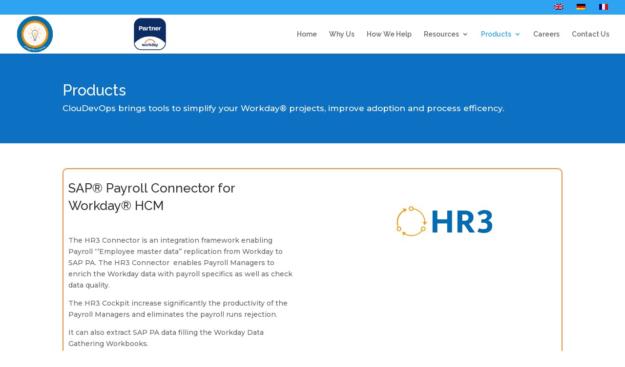

--- FILE ---
content_type: text/css
request_url: https://cdn-ildmgok.nitrocdn.com/JQDSECmwUMecIkLErbVrWRzUHRHMDHmC/assets/static/optimized/rev-030b26f/cloudevops.eu/combinedCss/nitro-min-noimport-2e89a394596d3bceb6029c746210c114-stylesheet.css
body_size: 8051
content:
.divi8_content_carousel_item img{display:block;height:363px;}.divi8_content_carousel_item p{height:auto;font-family:Inter;font-size:16px;font-style:normal;font-weight:400;line-height:160%;color:#536171;}.divi8_content_carousel_item span{width:auto;height:auto;font-size:20px;}.divi8_content_carousel_item a,.divi8_content_carousel_item span{color:#303143;font-family:Inter;font-style:normal;font-weight:500;line-height:150%;}.divi8_content_carousel_item a{background-color:#fff !important;font-size:16px;text-align:center;}.divi8_content_carousel_item{border:1px solid #e0e0e0;}.swiper-slide{background-color:transparent;}.swiper-navi-container{display:-ms-flexbox;display:flex;-ms-flex-pack:justify;justify-content:space-between;position:absolute;top:50%;-webkit-transform:translateY(-50%);transform:translateY(-50%);left:0;right:0;pointer-events:auto;z-index:9;}.swiper-button-next,.swiper-button-prev{position:relative;left:auto;right:auto;}.swiper-button-next:after,.swiper-button-prev:after{display:none;}*,figcaption:after,figcaption:before{-webkit-box-sizing:border-box;box-sizing:border-box;}.clearfix:after,.clearfix:before{display:table;content:"";}.clearfix:after{clear:both;}.grid{margin:0 auto;padding:1em 0 4em;max-width:1000px;list-style:none;}.grid,.grid figure{position:relative;text-align:center;}.grid figure{float:left;overflow:hidden;margin:10px 1%;min-width:320px;max-width:480px;max-height:360px;width:48%;background:#3085a3;cursor:pointer;}.grid figure img{position:relative;display:block;min-height:100%;max-width:100%;opacity:.8;}.grid figure figcaption{padding:2em;color:#fff;text-transform:uppercase;font-size:1.25em;-webkit-backface-visibility:hidden;backface-visibility:hidden;}.grid figure figcaption:after,.grid figure figcaption:before{pointer-events:none;}.grid figure figcaption,.grid figure figcaption>a{position:absolute;top:0;left:0;width:100%;height:100%;}.grid figure figcaption>a{z-index:1000;text-indent:200%;white-space:nowrap;font-size:0;opacity:0;}.grid figure span{word-spacing:-.15em;font-weight:300;}.grid figure span span{font-weight:800;}.grid figure p,.grid figure span{margin:0;}.grid figure p{letter-spacing:1px;font-size:68.5%;}figure.effect-lily img{max-width:none;width:calc(100% + 50px);opacity:.7;-webkit-transition:opacity .35s,-webkit-transform .35s;transition:opacity .35s,-webkit-transform .35s;transition:opacity .35s,transform .35s;transition:opacity .35s,transform .35s,-webkit-transform .35s;-o-transition:opacity .35s,transform .35s;-webkit-transform:translate3d(-40px,0,0);transform:translate3d(-40px,0,0);}figure.effect-lily figcaption{text-align:left;}figure.effect-lily figcaption>div{position:absolute;bottom:0;left:0;padding:2em;width:100%;height:50%;}figure.effect-lily p,figure.effect-lily span{-webkit-transform:translate3d(0,40px,0);transform:translate3d(0,40px,0);}figure.effect-lily span{-webkit-transition:-webkit-transform .35s;transition:-webkit-transform .35s;transition:transform .35s;transition:transform .35s,-webkit-transform .35s;-o-transition:transform .35s;}figure.effect-lily p{color:hsla(0,0%,100%,.8);opacity:0;-webkit-transition:opacity .2s,-webkit-transform .35s;transition:opacity .2s,-webkit-transform .35s;transition:opacity .2s,transform .35s;transition:opacity .2s,transform .35s,-webkit-transform .35s;-o-transition:opacity .2s,transform .35s;}figure.effect-lily:hover img,figure.effect-lily:hover p{opacity:1;}figure.effect-lily:hover img,figure.effect-lily:hover p,figure.effect-lily:hover span{-webkit-transform:translateZ(0);transform:translateZ(0);}figure.effect-lily:hover p{-webkit-transition-delay:.05s;-o-transition-delay:.05s;transition-delay:.05s;-webkit-transition-duration:.35s;-o-transition-duration:.35s;transition-duration:.35s;}figure.effect-sadie figcaption:before{position:absolute;top:0;left:0;width:100%;height:100%;background:-webkit-linear-gradient(top,rgba(72,76,97,0),rgba(72,76,97,.8) 75%);background:-webkit-gradient(linear,left top,left bottom,from(rgba(72,76,97,0)),color-stop(75%,rgba(72,76,97,.8)));background:-o-linear-gradient(top,rgba(72,76,97,0) 0,rgba(72,76,97,.8) 75%);background:linear-gradient(180deg,rgba(72,76,97,0) 0,rgba(72,76,97,.8) 75%);content:"";opacity:0;-webkit-transform:translate3d(0,50%,0);transform:translate3d(0,50%,0);}figure.effect-sadie span{position:absolute;top:50%;left:0;width:100%;color:#484c61;-webkit-transition:-webkit-transform .35s,color .35s;-webkit-transition:color .35s,-webkit-transform .35s;transition:color .35s,-webkit-transform .35s;transition:transform .35s,color .35s;transition:transform .35s,color .35s,-webkit-transform .35s;-o-transition:transform .35s,color .35s;-webkit-transform:translate3d(0,-50%,0);transform:translate3d(0,-50%,0);}figure.effect-sadie figcaption:before,figure.effect-sadie p{-webkit-transition:opacity .35s,-webkit-transform .35s;transition:opacity .35s,-webkit-transform .35s;transition:opacity .35s,transform .35s;transition:opacity .35s,transform .35s,-webkit-transform .35s;-o-transition:opacity .35s,transform .35s;}figure.effect-sadie p{position:absolute;bottom:0;left:0;padding:2em;width:100%;opacity:0;-webkit-transform:translate3d(0,10px,0);transform:translate3d(0,10px,0);}figure.effect-sadie:hover span{color:#fff;-webkit-transform:translate3d(0,-50%,0) translate3d(0,-40px,0);transform:translate3d(0,-50%,0) translate3d(0,-40px,0);}figure.effect-sadie:hover figcaption:before,figure.effect-sadie:hover p{opacity:1;-webkit-transform:translateZ(0);transform:translateZ(0);}figure.effect-roxy{background:-webkit-linear-gradient(45deg,#ff89e9,#05abe0);background:-o-linear-gradient(45deg,#ff89e9 0,#05abe0 100%);background:linear-gradient(45deg,#ff89e9,#05abe0);}figure.effect-roxy img{max-width:none;width:calc(100% + 60px);-webkit-transform:translate3d(-50px,0,0);transform:translate3d(-50px,0,0);}figure.effect-roxy figcaption:before,figure.effect-roxy img{-webkit-transition:opacity .35s,-webkit-transform .35s;transition:opacity .35s,-webkit-transform .35s;transition:opacity .35s,transform .35s;transition:opacity .35s,transform .35s,-webkit-transform .35s;-o-transition:opacity .35s,transform .35s;}figure.effect-roxy figcaption:before{position:absolute;top:30px;right:30px;bottom:30px;left:30px;border:1px solid #fff;content:"";opacity:0;-webkit-transform:translate3d(-20px,0,0);transform:translate3d(-20px,0,0);}figure.effect-roxy figcaption{padding:3em;text-align:left;}figure.effect-roxy span{padding:30% 0 10px;}figure.effect-roxy p{opacity:0;-webkit-transition:opacity .35s,-webkit-transform .35s;transition:opacity .35s,-webkit-transform .35s;transition:opacity .35s,transform .35s;transition:opacity .35s,transform .35s,-webkit-transform .35s;-o-transition:opacity .35s,transform .35s;-webkit-transform:translate3d(-10px,0,0);transform:translate3d(-10px,0,0);}figure.effect-roxy:hover img{opacity:.7;-webkit-transform:translateZ(0);transform:translateZ(0);}figure.effect-roxy:hover figcaption:before,figure.effect-roxy:hover p{opacity:1;-webkit-transform:translateZ(0);transform:translateZ(0);}figure.effect-bubba{background:#9e5406;}figure.effect-bubba img{opacity:.7;-webkit-transition:opacity .35s;-o-transition:opacity .35s;transition:opacity .35s;}figure.effect-bubba:hover img{opacity:.4;}figure.effect-bubba figcaption:after,figure.effect-bubba figcaption:before{position:absolute;top:30px;right:30px;bottom:30px;left:30px;content:"";opacity:0;-webkit-transition:opacity .35s,-webkit-transform .35s;transition:opacity .35s,-webkit-transform .35s;transition:opacity .35s,transform .35s;transition:opacity .35s,transform .35s,-webkit-transform .35s;-o-transition:opacity .35s,transform .35s;}figure.effect-bubba figcaption:before{border-top:1px solid #fff;border-bottom:1px solid #fff;-webkit-transform:scaleX(0);transform:scaleX(0);}figure.effect-bubba figcaption:after{border-right:1px solid #fff;border-left:1px solid #fff;-webkit-transform:scaleY(0);transform:scaleY(0);}figure.effect-bubba span{padding-top:30%;-webkit-transition:-webkit-transform .35s;transition:-webkit-transform .35s;transition:transform .35s;transition:transform .35s,-webkit-transform .35s;-o-transition:transform .35s;-webkit-transform:translate3d(0,-20px,0);transform:translate3d(0,-20px,0);}figure.effect-bubba p{padding:20px 2.5em;opacity:0;-webkit-transition:opacity .35s,-webkit-transform .35s;transition:opacity .35s,-webkit-transform .35s;transition:opacity .35s,transform .35s;transition:opacity .35s,transform .35s,-webkit-transform .35s;-o-transition:opacity .35s,transform .35s;-webkit-transform:translate3d(0,20px,0);transform:translate3d(0,20px,0);}figure.effect-bubba:hover figcaption:after,figure.effect-bubba:hover figcaption:before{opacity:1;-webkit-transform:scale(1);transform:scale(1);}figure.effect-bubba:hover p,figure.effect-bubba:hover span{opacity:1;-webkit-transform:translateZ(0);transform:translateZ(0);}figure.effect-romeo img{-webkit-transition:opacity .35s,-webkit-transform .35s;transition:opacity .35s,-webkit-transform .35s;transition:opacity .35s,transform .35s;transition:opacity .35s,transform .35s,-webkit-transform .35s;-o-transition:opacity .35s,transform .35s;-webkit-transform:scale3d(1.4,1.4,1);transform:scale3d(1.4,1.4,1);}figure.effect-romeo:hover img{opacity:.6;-webkit-transform:scaleX(1);transform:translate3d(1,1,1);}figure.effect-romeo figcaption:after,figure.effect-romeo figcaption:before{position:absolute;top:50%;left:50%;width:80%;height:1px;background:#fff;content:"";-webkit-transition:opacity .35s,-webkit-transform .35s;transition:opacity .35s,-webkit-transform .35s;transition:opacity .35s,transform .35s;transition:opacity .35s,transform .35s,-webkit-transform .35s;-o-transition:opacity .35s,transform .35s;-webkit-transform:translate3d(-50%,-50%,0);transform:translate3d(-50%,-50%,0);}figure.effect-romeo:hover figcaption:before{opacity:.5;-webkit-transform:translate3d(-50%,-50%,0) rotate(45deg);transform:translate3d(-50%,-50%,0) rotate(45deg);}figure.effect-romeo:hover figcaption:after{opacity:.5;-webkit-transform:translate3d(-50%,-50%,0) rotate(-45deg);transform:translate3d(-50%,-50%,0) rotate(-45deg);}figure.effect-romeo p,figure.effect-romeo span{position:absolute;top:50%;left:0;width:100%;-webkit-transition:-webkit-transform .35s;transition:-webkit-transform .35s;transition:transform .35s;transition:transform .35s,-webkit-transform .35s;-o-transition:transform .35s;}figure.effect-romeo span{-webkit-transform:translate3d(0,-50%,0) translate3d(0,-150%,0);transform:translate3d(0,-50%,0) translate3d(0,-150%,0);}figure.effect-romeo p{padding:.25em 2em;-webkit-transform:translate3d(0,-50%,0) translate3d(0,150%,0);transform:translate3d(0,-50%,0) translate3d(0,150%,0);}figure.effect-romeo:hover span{-webkit-transform:translate3d(0,-50%,0) translate3d(0,-100%,0);transform:translate3d(0,-50%,0) translate3d(0,-100%,0);}figure.effect-romeo:hover p{-webkit-transform:translate3d(0,-50%,0) translate3d(0,100%,0);transform:translate3d(0,-50%,0) translate3d(0,100%,0);}figure.effect-layla{background:#18a367;}figure.effect-layla img{height:390px;}figure.effect-layla figcaption{padding:3em;}figure.effect-layla figcaption:after,figure.effect-layla figcaption:before{position:absolute;content:"";opacity:0;}figure.effect-layla figcaption:before{top:50px;right:30px;bottom:50px;left:30px;border-top:1px solid #fff;border-bottom:1px solid #fff;-webkit-transform:scaleX(0);transform:scaleX(0);-webkit-transform-origin:0 0;transform-origin:0 0;}figure.effect-layla figcaption:after{top:30px;right:50px;bottom:30px;left:50px;border-right:1px solid #fff;border-left:1px solid #fff;-webkit-transform:scaleY(0);transform:scaleY(0);-webkit-transform-origin:100% 0;transform-origin:100% 0;}figure.effect-layla span{padding-top:26%;-webkit-transition:-webkit-transform .35s;transition:-webkit-transform .35s;transition:transform .35s;transition:transform .35s,-webkit-transform .35s;-o-transition:transform .35s;}figure.effect-layla p{padding:.5em 2em;text-transform:none;opacity:0;-webkit-transform:translate3d(0,-10px,0);transform:translate3d(0,-10px,0);}figure.effect-layla img,figure.effect-layla span{-webkit-transform:translate3d(0,-30px,0);transform:translate3d(0,-30px,0);}figure.effect-layla figcaption:after,figure.effect-layla figcaption:before,figure.effect-layla img,figure.effect-layla p{-webkit-transition:opacity .35s,-webkit-transform .35s;transition:opacity .35s,-webkit-transform .35s;transition:opacity .35s,transform .35s;transition:opacity .35s,transform .35s,-webkit-transform .35s;-o-transition:opacity .35s,transform .35s;}figure.effect-layla:hover img{opacity:.7;-webkit-transform:translateZ(0);transform:translateZ(0);}figure.effect-layla:hover figcaption:after,figure.effect-layla:hover figcaption:before{opacity:1;-webkit-transform:scale(1);transform:scale(1);}figure.effect-layla:hover p,figure.effect-layla:hover span{opacity:1;-webkit-transform:translateZ(0);transform:translateZ(0);}figure.effect-layla:hover figcaption:after,figure.effect-layla:hover img,figure.effect-layla:hover p,figure.effect-layla:hover span{-webkit-transition-delay:.15s;-o-transition-delay:.15s;transition-delay:.15s;}figure.effect-honey{background:#4a3753;}figure.effect-honey img{opacity:.9;-webkit-transition:opacity .35s;-o-transition:opacity .35s;transition:opacity .35s;}figure.effect-honey:hover img{opacity:.5;}figure.effect-honey figcaption:before{position:absolute;bottom:0;left:0;width:100%;height:10px;background:#fff;content:"";-webkit-transform:translate3d(0,10px,0);transform:translate3d(0,10px,0);}figure.effect-honey span{position:absolute;bottom:0;left:0;padding:1em 1.5em;width:100%;text-align:left;}figure.effect-honey span,figure.effect-honey span i{-webkit-transform:translate3d(0,-30px,0);transform:translate3d(0,-30px,0);}figure.effect-honey span i{font-style:normal;opacity:0;-webkit-transition:opacity .35s,-webkit-transform .35s;transition:opacity .35s,-webkit-transform .35s;transition:opacity .35s,transform .35s;transition:opacity .35s,transform .35s,-webkit-transform .35s;-o-transition:opacity .35s,transform .35s;}figure.effect-honey figcaption:before,figure.effect-honey span{-webkit-transition:-webkit-transform .35s;transition:-webkit-transform .35s;transition:transform .35s;transition:transform .35s,-webkit-transform .35s;-o-transition:transform .35s;}figure.effect-honey:hover figcaption:before,figure.effect-honey:hover span,figure.effect-honey:hover span i{opacity:1;-webkit-transform:translateZ(0);transform:translateZ(0);}figure.effect-oscar{background:-webkit-linear-gradient(45deg,#22682a,#9b4a1b 40%,#3a342a);background:-o-linear-gradient(45deg,#22682a 0,#9b4a1b 40%,#3a342a 100%);background:linear-gradient(45deg,#22682a,#9b4a1b 40%,#3a342a);}figure.effect-oscar img{opacity:.9;-webkit-transition:opacity .35s;-o-transition:opacity .35s;transition:opacity .35s;}figure.effect-oscar figcaption{padding:3em;background-color:rgba(58,52,42,.7);-webkit-transition:background-color .35s;-o-transition:background-color .35s;transition:background-color .35s;}figure.effect-oscar figcaption:before{position:absolute;top:30px;right:30px;bottom:30px;left:30px;border:1px solid #fff;content:"";}figure.effect-oscar span{margin:20% 0 10px;-webkit-transition:-webkit-transform .35s;transition:-webkit-transform .35s;transition:transform .35s;transition:transform .35s,-webkit-transform .35s;-o-transition:transform .35s;-webkit-transform:translate3d(0,100%,0);transform:translate3d(0,100%,0);}figure.effect-oscar figcaption:before,figure.effect-oscar p{opacity:0;-webkit-transition:opacity .35s,-webkit-transform .35s;transition:opacity .35s,-webkit-transform .35s;transition:opacity .35s,transform .35s;transition:opacity .35s,transform .35s,-webkit-transform .35s;-o-transition:opacity .35s,transform .35s;-webkit-transform:scale(0);transform:scale(0);}figure.effect-oscar:hover span{-webkit-transform:translateZ(0);transform:translateZ(0);}figure.effect-oscar:hover figcaption:before,figure.effect-oscar:hover p{opacity:1;-webkit-transform:scale(1);transform:scale(1);}figure.effect-oscar:hover figcaption{background-color:rgba(58,52,42,0);}figure.effect-oscar:hover img{opacity:.4;}figure.effect-marley figcaption{text-align:right;}figure.effect-marley p,figure.effect-marley span{position:absolute;right:30px;left:30px;padding:10px 0;}figure.effect-marley p{bottom:30px;line-height:1.5;-webkit-transform:translate3d(0,100%,0);transform:translate3d(0,100%,0);}figure.effect-marley span{top:30px;-webkit-transition:-webkit-transform .35s;transition:-webkit-transform .35s;transition:transform .35s;transition:transform .35s,-webkit-transform .35s;-o-transition:transform .35s;-webkit-transform:translate3d(0,20px,0);transform:translate3d(0,20px,0);}figure.effect-marley:hover span{-webkit-transform:translateZ(0);transform:translateZ(0);}figure.effect-marley span:after{position:absolute;top:100%;left:0;width:100%;height:4px;background:#fff;content:"";-webkit-transform:translate3d(0,40px,0);transform:translate3d(0,40px,0);}figure.effect-marley p,figure.effect-marley span:after{opacity:0;-webkit-transition:opacity .35s,-webkit-transform .35s;transition:opacity .35s,-webkit-transform .35s;transition:opacity .35s,transform .35s;transition:opacity .35s,transform .35s,-webkit-transform .35s;-o-transition:opacity .35s,transform .35s;}figure.effect-marley:hover p,figure.effect-marley:hover span:after{opacity:1;-webkit-transform:translateZ(0);transform:translateZ(0);}figure.effect-ruby{background-color:#17819c;}figure.effect-ruby img{opacity:.7;-webkit-transition:opacity .35s,-webkit-transform .35s;transition:opacity .35s,-webkit-transform .35s;transition:opacity .35s,transform .35s;transition:opacity .35s,transform .35s,-webkit-transform .35s;-o-transition:opacity .35s,transform .35s;-webkit-transform:scale(1.15);transform:scale(1.15);}figure.effect-ruby:hover img{opacity:.5;-webkit-transform:scale(1);transform:scale(1);}figure.effect-ruby span{margin-top:20%;-webkit-transition:-webkit-transform .35s;transition:-webkit-transform .35s;transition:transform .35s;transition:transform .35s,-webkit-transform .35s;-o-transition:transform .35s;-webkit-transform:translate3d(0,20px,0);transform:translate3d(0,20px,0);}figure.effect-ruby p{margin:1em 0 0;padding:3em;border:1px solid #fff;opacity:0;-webkit-transition:opacity .35s,-webkit-transform .35s;transition:opacity .35s,-webkit-transform .35s;transition:opacity .35s,transform .35s;transition:opacity .35s,transform .35s,-webkit-transform .35s;-o-transition:opacity .35s,transform .35s;-webkit-transform:translate3d(0,20px,0) scale(1.1);transform:translate3d(0,20px,0) scale(1.1);}figure.effect-ruby:hover span{-webkit-transform:translateZ(0);transform:translateZ(0);}figure.effect-ruby:hover p{opacity:1;-webkit-transform:translateZ(0) scale(1);transform:translateZ(0) scale(1);}figure.effect-milo{background:#2e5d5a;}figure.effect-milo img{max-width:none;width:calc(100% + 60px);opacity:1;-webkit-transition:opacity .35s,-webkit-transform .35s;transition:opacity .35s,-webkit-transform .35s;transition:opacity .35s,transform .35s;transition:opacity .35s,transform .35s,-webkit-transform .35s;-o-transition:opacity .35s,transform .35s;-webkit-transform:translate3d(-30px,0,0) scale(1.12);transform:translate3d(-30px,0,0) scale(1.12);-webkit-backface-visibility:hidden;backface-visibility:hidden;}figure.effect-milo:hover img{opacity:.5;-webkit-transform:translateZ(0) scale(1);transform:translateZ(0) scale(1);}figure.effect-milo span{position:absolute;right:0;bottom:0;padding:1em 1.2em;}figure.effect-milo p{padding:0 10px 0 0;width:50%;border-right:1px solid #fff;text-align:right;opacity:0;-webkit-transition:opacity .35s,-webkit-transform .35s;transition:opacity .35s,-webkit-transform .35s;transition:opacity .35s,transform .35s;transition:opacity .35s,transform .35s,-webkit-transform .35s;-o-transition:opacity .35s,transform .35s;-webkit-transform:translate3d(-40px,0,0);transform:translate3d(-40px,0,0);}figure.effect-milo:hover p{opacity:1;-webkit-transform:translateZ(0);transform:translateZ(0);}figure.effect-dexter{background:-webkit-linear-gradient(top,#258dc8,#683c13);background:-webkit-gradient(linear,left top,left bottom,from(#258dc8),to(#683c13));background:-o-linear-gradient(top,#258dc8 0,#683c13 100%);background:linear-gradient(180deg,#258dc8 0,#683c13);}figure.effect-dexter img{-webkit-transition:opacity .35s;-o-transition:opacity .35s;transition:opacity .35s;}figure.effect-dexter:hover img{opacity:.4;}figure.effect-dexter figcaption:after{position:absolute;right:30px;bottom:30px;left:30px;height:calc(50% - 30px);border:7px solid #fff;content:"";-webkit-transition:-webkit-transform .35s;transition:-webkit-transform .35s;transition:transform .35s;transition:transform .35s,-webkit-transform .35s;-o-transition:transform .35s;-webkit-transform:translate3d(0,-100%,0);transform:translate3d(0,-100%,0);}figure.effect-dexter:hover figcaption:after{-webkit-transform:translateZ(0);transform:translateZ(0);}figure.effect-dexter figcaption{padding:3em;text-align:left;}figure.effect-dexter p{position:absolute;right:60px;bottom:60px;left:60px;opacity:0;-webkit-transition:opacity .35s,-webkit-transform .35s;transition:opacity .35s,-webkit-transform .35s;transition:opacity .35s,transform .35s;transition:opacity .35s,transform .35s,-webkit-transform .35s;-o-transition:opacity .35s,transform .35s;-webkit-transform:translate3d(0,-100px,0);transform:translate3d(0,-100px,0);}figure.effect-dexter:hover p{opacity:1;-webkit-transform:translateZ(0);transform:translateZ(0);}figure.effect-sarah{background:#42b078;}figure.effect-sarah img{max-width:none;width:calc(100% + 20px);-webkit-transition:opacity .35s,-webkit-transform .35s;transition:opacity .35s,-webkit-transform .35s;transition:opacity .35s,transform .35s;transition:opacity .35s,transform .35s,-webkit-transform .35s;-o-transition:opacity .35s,transform .35s;-webkit-transform:translate3d(-10px,0,0);transform:translate3d(-10px,0,0);-webkit-backface-visibility:hidden;backface-visibility:hidden;}figure.effect-sarah:hover img{opacity:.4;-webkit-transform:translateZ(0);transform:translateZ(0);}figure.effect-sarah figcaption{text-align:left;}figure.effect-sarah span{position:relative;overflow:hidden;padding:.5em 0;}figure.effect-sarah span:after{position:absolute;bottom:0;left:0;width:100%;height:3px;background:#fff;content:"";-webkit-transition:-webkit-transform .35s;transition:-webkit-transform .35s;transition:transform .35s;transition:transform .35s,-webkit-transform .35s;-o-transition:transform .35s;-webkit-transform:translate3d(-100%,0,0);transform:translate3d(-100%,0,0);}figure.effect-sarah:hover span:after{-webkit-transform:translateZ(0);transform:translateZ(0);}figure.effect-sarah p{padding:1em 0;opacity:0;-webkit-transition:opacity .35s,-webkit-transform .35s;transition:opacity .35s,-webkit-transform .35s;transition:opacity .35s,transform .35s;transition:opacity .35s,transform .35s,-webkit-transform .35s;-o-transition:opacity .35s,transform .35s;-webkit-transform:translate3d(100%,0,0);transform:translate3d(100%,0,0);}figure.effect-sarah:hover p{opacity:1;-webkit-transform:translateZ(0);transform:translateZ(0);}figure.effect-zoe figcaption{top:auto;bottom:0;padding:1em;height:3.75em;background:#fff;color:#3c4a50;-webkit-transition:-webkit-transform .35s;transition:-webkit-transform .35s;transition:transform .35s;transition:transform .35s,-webkit-transform .35s;-o-transition:transform .35s;-webkit-transform:translate3d(0,100%,0);transform:translate3d(0,100%,0);}figure.effect-zoe span{float:left;}figure.effect-zoe p.icon-links a{float:right;color:#3c4a50;font-size:1.4em;}figure.effect-zoe:hover p.icon-links a:focus,figure.effect-zoe:hover p.icon-links a:hover{color:#252d31;}figure.effect-zoe p.description{position:absolute;bottom:8em;padding:2em;color:#fff;text-transform:none;font-size:90%;opacity:0;-webkit-transition:opacity .35s;-o-transition:opacity .35s;transition:opacity .35s;-webkit-backface-visibility:hidden;}figure.effect-zoe p.icon-links a,figure.effect-zoe span{-webkit-transition:-webkit-transform .35s;transition:-webkit-transform .35s;transition:transform .35s;transition:transform .35s,-webkit-transform .35s;-o-transition:transform .35s;-webkit-transform:translate3d(0,200%,0);transform:translate3d(0,200%,0);}figure.effect-zoe p.icon-links a span:before{display:inline-block;padding:8px 10px;font-family:feathericons;speak:none;-webkit-font-smoothing:antialiased;-moz-osx-font-smoothing:grayscale;}.icon-eye:before{content:"";}.icon-paper-clip:before{content:"";}.icon-heart:before{content:"";}figure.effect-zoe span{display:inline-block;}figure.effect-zoe:hover p.description{opacity:1;}figure.effect-zoe:hover figcaption,figure.effect-zoe:hover p.icon-links a,figure.effect-zoe:hover span{-webkit-transform:translateZ(0);transform:translateZ(0);}figure.effect-zoe:hover span{-webkit-transition-delay:.05s;-o-transition-delay:.05s;transition-delay:.05s;}figure.effect-zoe:hover p.icon-links a:nth-child(3){-webkit-transition-delay:.1s;-o-transition-delay:.1s;transition-delay:.1s;}figure.effect-zoe:hover p.icon-links a:nth-child(2){-webkit-transition-delay:.15s;-o-transition-delay:.15s;transition-delay:.15s;}figure.effect-zoe:hover p.icon-links a:first-child{-webkit-transition-delay:.2s;-o-transition-delay:.2s;transition-delay:.2s;}figure.effect-chico img{-webkit-transition:opacity .35s,-webkit-transform .35s;transition:opacity .35s,-webkit-transform .35s;transition:opacity .35s,transform .35s;transition:opacity .35s,transform .35s,-webkit-transform .35s;-o-transition:opacity .35s,transform .35s;-webkit-transform:scale(1.12);transform:scale(1.12);}figure.effect-chico:hover img{opacity:.5;-webkit-transform:scale(1);transform:scale(1);}figure.effect-chico figcaption{padding:3em;}figure.effect-chico figcaption:before{position:absolute;top:30px;right:30px;bottom:30px;left:30px;border:1px solid #fff;content:"";-webkit-transform:scale(1.1);transform:scale(1.1);}figure.effect-chico figcaption:before,figure.effect-chico p{opacity:0;-webkit-transition:opacity .35s,-webkit-transform .35s;transition:opacity .35s,-webkit-transform .35s;transition:opacity .35s,transform .35s;transition:opacity .35s,transform .35s,-webkit-transform .35s;-o-transition:opacity .35s,transform .35s;}figure.effect-chico span{padding:20% 0 20px;}figure.effect-chico p{margin:0 auto;max-width:200px;-webkit-transform:scale(1.5);transform:scale(1.5);}figure.effect-chico:hover figcaption:before,figure.effect-chico:hover p{opacity:1;-webkit-transform:scale(1);transform:scale(1);}figure.effect-julia{background:#2f3238;}figure.effect-julia img{max-width:none;height:400px;-webkit-transition:opacity 1s,-webkit-transform 1s;transition:opacity 1s,-webkit-transform 1s;transition:opacity 1s,transform 1s;transition:opacity 1s,transform 1s,-webkit-transform 1s;-o-transition:opacity 1s,transform 1s;-webkit-backface-visibility:hidden;backface-visibility:hidden;}figure.effect-julia figcaption{text-align:left;}figure.effect-julia span{position:relative;padding:.5em 0;}figure.effect-julia p{display:inline-block;margin:0 0 .25em;padding:.4em 1em;background:hsla(0,0%,100%,.9);color:#2f3238;text-transform:none;font-weight:500;font-size:75%;-webkit-transition:opacity .35s,-webkit-transform .35s;transition:opacity .35s,-webkit-transform .35s;transition:opacity .35s,transform .35s;transition:opacity .35s,transform .35s,-webkit-transform .35s;-o-transition:opacity .35s,transform .35s;-webkit-transform:translate3d(-360px,0,0);transform:translate3d(-360px,0,0);}figure.effect-julia p:first-child{-webkit-transition-delay:.15s;-o-transition-delay:.15s;transition-delay:.15s;}figure.effect-julia p:nth-of-type(2){-webkit-transition-delay:.1s;-o-transition-delay:.1s;transition-delay:.1s;}figure.effect-julia p:nth-of-type(3){-webkit-transition-delay:.05s;-o-transition-delay:.05s;transition-delay:.05s;}figure.effect-julia:hover p:first-child{-webkit-transition-delay:0s;-o-transition-delay:0s;transition-delay:0s;}figure.effect-julia:hover p:nth-of-type(2){-webkit-transition-delay:.05s;-o-transition-delay:.05s;transition-delay:.05s;}figure.effect-julia:hover p:nth-of-type(3){-webkit-transition-delay:.1s;-o-transition-delay:.1s;transition-delay:.1s;}figure.effect-julia:hover img{opacity:.4;-webkit-transform:scale3d(1.1,1.1,1);transform:scale3d(1.1,1.1,1);}figure.effect-julia:hover p{opacity:1;-webkit-transform:translateZ(0);transform:translateZ(0);}figure.effect-goliath{background:#df4e4e;}figure.effect-goliath img,figure.effect-goliath span{-webkit-transition:-webkit-transform .35s;transition:-webkit-transform .35s;transition:transform .35s;transition:transform .35s,-webkit-transform .35s;-o-transition:transform .35s;}figure.effect-goliath img{-webkit-backface-visibility:hidden;backface-visibility:hidden;}figure.effect-goliath p,figure.effect-goliath span{position:absolute;bottom:0;left:0;padding:30px;}figure.effect-goliath p{text-transform:none;font-size:90%;opacity:0;-webkit-transition:opacity .35s,-webkit-transform .35s;transition:opacity .35s,-webkit-transform .35s;transition:opacity .35s,transform .35s;transition:opacity .35s,transform .35s,-webkit-transform .35s;-o-transition:opacity .35s,transform .35s;-webkit-transform:translate3d(0,50px,0);transform:translate3d(0,50px,0);}figure.effect-goliath:hover img{-webkit-transform:translate3d(0,-80px,0);transform:translate3d(0,-80px,0);}figure.effect-goliath:hover span{-webkit-transform:translate3d(0,-100px,0);transform:translate3d(0,-100px,0);}figure.effect-goliath:hover p{opacity:1;-webkit-transform:translateZ(0);transform:translateZ(0);}figure.effect-selena{background:#fff;}figure.effect-selena img{opacity:.95;-webkit-transition:-webkit-transform .35s;transition:-webkit-transform .35s;transition:transform .35s;transition:transform .35s,-webkit-transform .35s;-o-transition:transform .35s;-webkit-transform-origin:50% 50%;transform-origin:50% 50%;}figure.effect-selena:hover img{-webkit-transform:scale3d(.95,.95,1);transform:scale3d(.95,.95,1);}figure.effect-selena span{-webkit-transition:-webkit-transform .35s;transition:-webkit-transform .35s;transition:transform .35s;transition:transform .35s,-webkit-transform .35s;-o-transition:transform .35s;-webkit-transform:translate3d(0,20px,0);transform:translate3d(0,20px,0);}figure.effect-selena p{opacity:0;-webkit-transition:opacity .35s,-webkit-transform .35s;transition:opacity .35s,-webkit-transform .35s;transition:opacity .35s,transform .35s;transition:opacity .35s,transform .35s,-webkit-transform .35s;-o-transition:opacity .35s,transform .35s;-webkit-transform:perspective(1000px) rotateX(90deg);transform:perspective(1000px) rotateX(90deg);-webkit-transform-origin:50% 0;transform-origin:50% 0;}figure.effect-selena:hover span{-webkit-transform:translateZ(0);transform:translateZ(0);}figure.effect-selena:hover p{opacity:1;-webkit-transform:perspective(1000px) rotateX(0);transform:perspective(1000px) rotateX(0);}figure.effect-apollo{background:#3498db;}figure.effect-apollo img{opacity:.95;-webkit-transition:opacity .35s,-webkit-transform .35s;transition:opacity .35s,-webkit-transform .35s;transition:opacity .35s,transform .35s;transition:opacity .35s,transform .35s,-webkit-transform .35s;-o-transition:opacity .35s,transform .35s;-webkit-transform:scale3d(1.05,1.05,1);transform:scale3d(1.05,1.05,1);}figure.effect-apollo figcaption:before{position:absolute;top:0;left:0;width:100%;height:100%;background:hsla(0,0%,100%,.5);content:"";-webkit-transition:-webkit-transform .6s;transition:-webkit-transform .6s;transition:transform .6s;transition:transform .6s,-webkit-transform .6s;-o-transition:transform .6s;-webkit-transform:scale3d(1.9,1.4,1) rotate(45deg) translate3d(0,-100%,0);transform:scale3d(1.9,1.4,1) rotate(45deg) translate3d(0,-100%,0);}figure.effect-apollo p{position:absolute;right:0;bottom:0;margin:3em;padding:0 1em;max-width:150px;border-right:4px solid #fff;text-align:right;opacity:0;-webkit-transition:opacity .35s;-o-transition:opacity .35s;transition:opacity .35s;}figure.effect-apollo span{text-align:left;}figure.effect-apollo:hover img{opacity:.6;-webkit-transform:scaleX(1);transform:scaleX(1);}figure.effect-apollo:hover figcaption:before{-webkit-transform:scale3d(1.9,1.4,1) rotate(45deg) translate3d(0,100%,0);transform:scale3d(1.9,1.4,1) rotate(45deg) translate3d(0,100%,0);}figure.effect-apollo:hover p{opacity:1;-webkit-transition-delay:.1s;-o-transition-delay:.1s;transition-delay:.1s;}figure.effect-steve{z-index:auto;overflow:visible;background:#000;}figure.effect-steve:before,figure.effect-steve span:before{position:absolute;top:0;left:0;z-index:-1;width:100%;height:100%;background:#000;content:"";-webkit-transition:opacity .35s;-o-transition:opacity .35s;transition:opacity .35s;}figure.effect-steve:before{-webkit-box-shadow:0 3px 30px rgba(0,0,0,.8);box-shadow:0 3px 30px rgba(0,0,0,.8);opacity:0;}figure.effect-steve figcaption{z-index:1;}figure.effect-steve img{opacity:1;-webkit-transition:-webkit-transform .35s;transition:-webkit-transform .35s;transition:transform .35s;transition:transform .35s,-webkit-transform .35s;-o-transition:transform .35s;-webkit-transform:perspective(1000px) translateZ(0);transform:perspective(1000px) translateZ(0);}figure.effect-steve p,figure.effect-steve span{background:#fff;color:#2d434e;}figure.effect-steve span{position:relative;margin-top:2em;padding:.25em;}figure.effect-steve span:before{-webkit-box-shadow:0 1px 10px rgba(0,0,0,.5);box-shadow:0 1px 10px rgba(0,0,0,.5);}figure.effect-steve p{margin-top:1em;padding:.5em;font-weight:800;opacity:0;-webkit-transition:opacity .35s,-webkit-transform .35s;transition:opacity .35s,-webkit-transform .35s;transition:opacity .35s,transform .35s;transition:opacity .35s,transform .35s,-webkit-transform .35s;-o-transition:opacity .35s,transform .35s;-webkit-transform:scale3d(.9,.9,1);transform:scale3d(.9,.9,1);}figure.effect-steve:hover:before{opacity:1;}figure.effect-steve:hover img{-webkit-transform:perspective(1000px) translateZ(21px);transform:perspective(1000px) translateZ(21px);}figure.effect-steve:hover span:before{opacity:0;}figure.effect-steve:hover p{opacity:1;-webkit-transform:scaleX(1);transform:scaleX(1);}figure.effect-moses{background:-webkit-linear-gradient(-45deg,#ec65b7,#05e0d8);background:-webkit-linear-gradient(135deg,#ec65b7,#05e0d8);background:-o-linear-gradient(135deg,#ec65b7 0,#05e0d8 100%);background:linear-gradient(-45deg,#ec65b7,#05e0d8);}figure.effect-moses img{opacity:.85;-webkit-transition:opacity .35s;-o-transition:opacity .35s;transition:opacity .35s;}figure.effect-moses p,figure.effect-moses span{padding:20px;width:50%;height:50%;border:2px solid #fff;}figure.effect-moses span{padding:20px;width:50%;height:50%;text-align:left;-webkit-transition:-webkit-transform .35s;transition:-webkit-transform .35s;transition:transform .35s;transition:transform .35s,-webkit-transform .35s;-o-transition:transform .35s;-webkit-transform:translate3d(10px,10px,0);transform:translate3d(10px,10px,0);}figure.effect-moses p{float:right;padding:20px;text-align:right;opacity:0;-webkit-transition:opacity .35s,-webkit-transform .35s;transition:opacity .35s,-webkit-transform .35s;transition:opacity .35s,transform .35s;transition:opacity .35s,transform .35s,-webkit-transform .35s;-o-transition:opacity .35s,transform .35s;-webkit-transform:translate3d(-50%,-50%,0);transform:translate3d(-50%,-50%,0);}figure.effect-moses:hover p,figure.effect-moses:hover span{-webkit-transform:translateZ(0);transform:translateZ(0);}figure.effect-moses:hover p{opacity:1;}figure.effect-moses:hover img{opacity:.6;}figure.effect-jazz{background:-webkit-linear-gradient(-45deg,#f3cf3f,#f33f58);background:-webkit-linear-gradient(135deg,#f3cf3f,#f33f58);background:-o-linear-gradient(135deg,#f3cf3f 0,#f33f58 100%);background:linear-gradient(-45deg,#f3cf3f,#f33f58);}figure.effect-jazz img{opacity:.9;}figure.effect-jazz figcaption:after,figure.effect-jazz img,figure.effect-jazz p{-webkit-transition:opacity .35s,-webkit-transform .35s;transition:opacity .35s,-webkit-transform .35s;transition:opacity .35s,transform .35s;transition:opacity .35s,transform .35s,-webkit-transform .35s;-o-transition:opacity .35s,transform .35s;}figure.effect-jazz figcaption:after{position:absolute;top:0;left:0;width:100%;height:100%;border-top:1px solid #fff;border-bottom:1px solid #fff;content:"";opacity:0;-webkit-transform:rotate(45deg) scaleY(0);transform:rotate(45deg) scaleY(0);-webkit-transform-origin:50% 50%;transform-origin:50% 50%;}figure.effect-jazz p,figure.effect-jazz span{opacity:1;-webkit-transform:scale3d(.8,.8,1);transform:scale3d(.8,.8,1);}figure.effect-jazz span{padding-top:26%;-webkit-transition:-webkit-transform .35s;transition:-webkit-transform .35s;transition:transform .35s;transition:transform .35s,-webkit-transform .35s;-o-transition:transform .35s;}figure.effect-jazz p{padding:.5em 2em;text-transform:none;font-size:.85em;opacity:0;}figure.effect-jazz:hover img{opacity:.7;-webkit-transform:scale3d(1.05,1.05,1);transform:scale3d(1.05,1.05,1);}figure.effect-jazz:hover figcaption:after{opacity:1;-webkit-transform:rotate(45deg) scaleX(1);transform:rotate(45deg) scaleX(1);}figure.effect-jazz:hover p,figure.effect-jazz:hover span{opacity:1;-webkit-transform:scaleX(1);transform:scaleX(1);}figure.effect-ming{background:#030c17;}figure.effect-ming img{opacity:.9;-webkit-transition:opacity .35s;-o-transition:opacity .35s;transition:opacity .35s;}figure.effect-ming figcaption:before{position:absolute;top:30px;right:30px;bottom:30px;left:30px;border:2px solid #fff;-webkit-box-shadow:0 0 0 30px hsla(0,0%,100%,.2);box-shadow:0 0 0 30px hsla(0,0%,100%,.2);content:"";opacity:0;-webkit-transition:opacity .35s,-webkit-transform .35s;transition:opacity .35s,-webkit-transform .35s;transition:opacity .35s,transform .35s;transition:opacity .35s,transform .35s,-webkit-transform .35s;-o-transition:opacity .35s,transform .35s;-webkit-transform:scale3d(1.4,1.4,1);transform:scale3d(1.4,1.4,1);}figure.effect-ming span{margin:20% 0 10px;-webkit-transition:-webkit-transform .35s;transition:-webkit-transform .35s;transition:transform .35s;transition:transform .35s,-webkit-transform .35s;-o-transition:transform .35s;}figure.effect-ming p{padding:1em;opacity:0;-webkit-transition:opacity .35s,-webkit-transform .35s;transition:opacity .35s,-webkit-transform .35s;transition:opacity .35s,transform .35s;transition:opacity .35s,transform .35s,-webkit-transform .35s;-o-transition:opacity .35s,transform .35s;-webkit-transform:scale(1.5);transform:scale(1.5);}figure.effect-ming:hover span{-webkit-transform:scale(.9);transform:scale(.9);}figure.effect-ming:hover figcaption:before,figure.effect-ming:hover p{opacity:1;-webkit-transform:scaleX(1);transform:scaleX(1);}figure.effect-ming:hover figcaption{background-color:rgba(58,52,42,0);}figure.effect-ming:hover img{opacity:.4;}figure.effect-lexi{background:-webkit-linear-gradient(-45deg,#000,#fff);background:-webkit-linear-gradient(135deg,#000,#fff);background:-o-linear-gradient(135deg,#000 0,#fff 100%);background:linear-gradient(-45deg,#000,#fff);}figure.effect-lexi img{margin:-10px 0 0 -10px;max-width:none;width:calc(100% + 10px);opacity:.9;-webkit-transform:translate3d(10px,10px,0);transform:translate3d(10px,10px,0);-webkit-backface-visibility:hidden;backface-visibility:hidden;}figure.effect-lexi figcaption:before,figure.effect-lexi img,figure.effect-lexi p{-webkit-transition:opacity .35s,-webkit-transform .35s;transition:opacity .35s,-webkit-transform .35s;transition:opacity .35s,transform .35s;transition:opacity .35s,transform .35s,-webkit-transform .35s;-o-transition:opacity .35s,transform .35s;}figure.effect-lexi figcaption:before{position:absolute;right:-100px;bottom:-100px;width:300px;height:300px;border:2px solid #fff;border-radius:50%;-webkit-box-shadow:0 0 0 900px hsla(0,0%,100%,.2);box-shadow:0 0 0 900px hsla(0,0%,100%,.2);content:"";opacity:0;-webkit-transform:scale3d(.5,.5,1);transform:scale3d(.5,.5,1);-webkit-transform-origin:50% 50%;transform-origin:50% 50%;}figure.effect-lexi:hover img{opacity:.6;-webkit-transform:translateZ(0);transform:translateZ(0);}figure.effect-lexi span{text-align:left;-webkit-transition:-webkit-transform .35s;transition:-webkit-transform .35s;transition:transform .35s;transition:transform .35s,-webkit-transform .35s;-o-transition:transform .35s;-webkit-transform:translate3d(5px,5px,0);transform:translate3d(5px,5px,0);}figure.effect-lexi p{position:absolute;right:0;bottom:0;padding:0 1.5em 1.5em 0;width:140px;text-align:right;opacity:0;-webkit-transform:translate3d(20px,20px,0);transform:translate3d(20px,20px,0);}figure.effect-lexi:hover figcaption:before{opacity:1;-webkit-transform:scaleX(1);transform:scaleX(1);}figure.effect-lexi:hover p,figure.effect-lexi:hover span{opacity:1;-webkit-transform:translateZ(0);transform:translateZ(0);}figure.effect-duke{background:-webkit-linear-gradient(-45deg,#34495e,#cc6055);background:-webkit-linear-gradient(135deg,#34495e,#cc6055);background:-o-linear-gradient(135deg,#34495e 0,#cc6055 100%);background:linear-gradient(-45deg,#34495e,#cc6055);}figure.effect-duke img,figure.effect-duke p{-webkit-transition:opacity .35s,-webkit-transform .35s;transition:opacity .35s,-webkit-transform .35s;transition:opacity .35s,transform .35s;transition:opacity .35s,transform .35s,-webkit-transform .35s;-o-transition:opacity .35s,transform .35s;}figure.effect-duke:hover img{opacity:.1;-webkit-transform:scale3d(2,2,1);transform:scale3d(2,2,1);}figure.effect-duke span{-webkit-transition:-webkit-transform .35s;transition:-webkit-transform .35s;transition:transform .35s;transition:transform .35s,-webkit-transform .35s;-o-transition:transform .35s;-webkit-transform:scale3d(.8,.8,1);transform:scale3d(.8,.8,1);-webkit-transform-origin:50% 100%;transform-origin:50% 100%;}figure.effect-duke p{position:absolute;bottom:0;left:0;margin:20px;padding:30px;border:2px solid #fff;text-transform:none;font-size:90%;opacity:0;-webkit-transform:scale3d(.8,.8,1);transform:scale3d(.8,.8,1);-webkit-transform-origin:50% -100%;transform-origin:50% -100%;}figure.effect-duke:hover p,figure.effect-duke:hover span{opacity:1;-webkit-transform:scaleX(1);transform:scaleX(1);}@media screen and (max-width:50em){.grid figure{display:inline-block;float:none;margin:10px auto;width:100%;}}.divi8-icon{font-family:ETmodules;content:attr(data-icon);border-style:solid;font-size:105px !important;text-align:center !important;}.clearfix:after{content:"";clear:both;display:table;}.team_content{display:-ms-flexbox;display:flex;-ms-flex-direction:column;flex-direction:column;}.pro_img{-ms-flex-order:1;order:1;}.heading{-ms-flex-order:2;order:2;}.designation{-ms-flex-order:3;order:3;}.descript{-ms-flex-order:4;order:4;}.social-area{-ms-flex-order:5;order:5;}.swiper-slide{background-color:transparent;}.carousel_content a{color:#000;background-color:#dfdfdf !important;}.carousel_content{background-color:#fff;}.swiper-navi-container{display:-ms-flexbox;display:flex;-ms-flex-pack:justify;justify-content:space-between;position:absolute;top:50%;-webkit-transform:translateY(-50%);transform:translateY(-50%);left:0;right:0;pointer-events:auto;z-index:9;}.swiper-button-next,.swiper-button-prev{position:relative;left:auto;right:auto;}.swiper-button-next:after,.swiper-button-prev:after{display:none;}.clearfix:after{content:"";clear:both;display:table;}.team_content{background-color:#ececec;border:5px solid transparent;}.team_content a{background:transparent !important;}.heading h3{font-size:24px;color:#000;line-height:1.2em;padding-bottom:8px;padding-top:15px;}.designation{color:rgba(0,0,0,.61);line-height:1.8em;font-size:14px;padding-bottom:12px;}.descript{font-size:17px;color:rgba(0,0,0,.79);letter-spacing:0;line-height:1.5em;padding:5px 15px 20px;}.dcs-social-icon{font-size:16px;margin-right:7.5px;background-color:none;padding-bottom:20px;text-align:center;color:#5b5656;}.social-area{display:inline-block;}.divi8_post_carousel_item .dcs_post_area{display:-ms-flexbox;display:flex;-ms-flex-direction:column;flex-direction:column;padding:0 0 45px;}.divi8_post_carousel_item .dcs_post_img{-ms-flex-order:1;order:1;}.divi8_post_carousel_item .dcs_post_title h3{-ms-flex-order:3;order:3;padding:15px 35px 0;color:#8b8e9c;text-transform:uppercase !important;font-size:20px;}.divi8_post_carousel_item .dcs_post_excerpt,.divi8_post_carousel_item .dcs_post_title h3{text-align:left !important;font-family:Barlow;font-style:normal;font-weight:600;line-height:30px;}.divi8_post_carousel_item .dcs_post_excerpt{-ms-flex-order:4;order:4;padding:0 35px;font-size:16px;color:#8b8e9c !important;}.divi8_post_carousel_item .dcs_post_readmore{-ms-flex-order:5;order:5;padding:0 35px;}.divi8_post_carousel_item .dcs_post_readmore a{padding:8px 12px;font-weight:700;font-family:Barlow;text-transform:uppercase !important;color:#3d3d3d;border:1px solid #536171;text-align:left !important;}.divi8_post_carousel_item .dcs_post_author{-ms-flex-order:2;order:2;text-transform:uppercase !important;text-align:left !important;color:#abadb7 !important;padding:30px 35px 0 !important;font-family:Poppins;font-size:12px !important;font-style:normal;font-weight:600 !important;line-height:20px;}.divi8_post_carousel_item .dcs_post_author span{padding-left:15px;}.divi8_post_carousel_item .dcs_post_meta{-ms-flex-order:6;order:6;padding:15px 35px 0 36px;text-align:left !important;}.divi8_post_carousel_item .dcs_post_tags{-ms-flex-order:7;order:7;padding:0 35px;}.divi8_post_carousel_item .dcs_post_img{display:inline-block !important;}.swiper-slide{background-color:transparent;}.carousel_content a{color:#000;background-color:#dfdfdf !important;}.carousel_content{background-color:#fff;}.swiper-navi-container{display:-ms-flexbox;display:flex;-ms-flex-pack:justify;justify-content:space-between;position:absolute;top:50%;-webkit-transform:translateY(-50%);transform:translateY(-50%);left:0;right:0;pointer-events:auto;z-index:9;}.swiper-button-next,.swiper-button-prev{position:relative;left:auto;right:auto;}.swiper-button-next:after,.swiper-button-prev:after{display:none;}*,figcaption:after,figcaption:before{-webkit-box-sizing:border-box;box-sizing:border-box;}.clearfix:after,.clearfix:before{display:table;content:"";}.clearfix:after{clear:both;}.grid{margin:0 auto;padding:1em 0 4em;max-width:1000px;list-style:none;}.grid,.grid figure{position:relative;text-align:center;}.grid figure{float:left;overflow:hidden;margin:10px 1%;min-width:320px;max-width:480px;max-height:360px;width:48%;background:#3085a3;cursor:pointer;}.grid figure img{position:relative;display:block;min-height:100%;max-width:100%;opacity:.8;}.divi8_post_carousel_item .grid figure figcaption{padding:2em;color:#fff;text-transform:uppercase;font-size:1.25em;-webkit-backface-visibility:hidden;backface-visibility:hidden;}.grid figure figcaption:after,.grid figure figcaption:before{pointer-events:none;}.divi8_post_carousel_item .grid figure figcaption,.divi8_post_carousel_item .grid figure figcaption>a{position:relative;top:0;left:0;width:100%;height:100%;}.grid figure figcaption>a{z-index:1000;text-indent:200%;white-space:nowrap;font-size:0;opacity:0;}.grid figure span{word-spacing:-.15em;font-weight:300;}.grid figure span span{font-weight:800;}.grid figure p,.grid figure span{margin:0;}.grid figure p{letter-spacing:1px;font-size:68.5%;}figure.effect-lily img{max-width:none;width:calc(100% + 50px);opacity:.7;-webkit-transition:opacity .35s,-webkit-transform .35s;transition:opacity .35s,-webkit-transform .35s;transition:opacity .35s,transform .35s;transition:opacity .35s,transform .35s,-webkit-transform .35s;-o-transition:opacity .35s,transform .35s;-webkit-transform:translate3d(-40px,0,0);transform:translate3d(-40px,0,0);}figure.effect-lily figcaption{text-align:left;}.divi8_post_carousel_item figure.effect-lily figcaption>div{position:relative;bottom:0;left:0;padding:0;width:100%;height:50%;}figure.effect-lily p,figure.effect-lily span{-webkit-transform:translate3d(0,40px,0);transform:translate3d(0,40px,0);}figure.effect-lily span{-webkit-transition:-webkit-transform .35s;transition:-webkit-transform .35s;transition:transform .35s;transition:transform .35s,-webkit-transform .35s;-o-transition:transform .35s;}figure.effect-lily p{color:hsla(0,3%,7%,.8);opacity:0;-webkit-transition:opacity .2s,-webkit-transform .35s;transition:opacity .2s,-webkit-transform .35s;transition:opacity .2s,transform .35s;transition:opacity .2s,transform .35s,-webkit-transform .35s;-o-transition:opacity .2s,transform .35s;}figure.effect-lily:hover img,figure.effect-lily:hover p{opacity:1;}figure.effect-lily:hover img,figure.effect-lily:hover p,figure.effect-lily:hover span{-webkit-transform:translateZ(0);transform:translateZ(0);}figure.effect-lily:hover p{-webkit-transition-delay:.05s;-o-transition-delay:.05s;transition-delay:.05s;-webkit-transition-duration:.35s;-o-transition-duration:.35s;transition-duration:.35s;}figure.effect-sadie figcaption:before{position:absolute;top:0;left:0;width:100%;height:100%;background:-webkit-linear-gradient(top,rgba(72,76,97,0),rgba(72,76,97,.8) 75%);background:-webkit-gradient(linear,left top,left bottom,from(rgba(72,76,97,0)),color-stop(75%,rgba(72,76,97,.8)));background:-o-linear-gradient(top,rgba(72,76,97,0) 0,rgba(72,76,97,.8) 75%);background:linear-gradient(180deg,rgba(72,76,97,0) 0,rgba(72,76,97,.8) 75%);content:"";opacity:0;-webkit-transform:translate3d(0,50%,0);transform:translate3d(0,50%,0);}figure.effect-sadie span{position:absolute;top:50%;left:0;width:100%;color:#484c61;-webkit-transition:-webkit-transform .35s,color .35s;-webkit-transition:color .35s,-webkit-transform .35s;transition:color .35s,-webkit-transform .35s;transition:transform .35s,color .35s;transition:transform .35s,color .35s,-webkit-transform .35s;-o-transition:transform .35s,color .35s;-webkit-transform:translate3d(0,-50%,0);transform:translate3d(0,-50%,0);}figure.effect-sadie figcaption:before,figure.effect-sadie p{-webkit-transition:opacity .35s,-webkit-transform .35s;transition:opacity .35s,-webkit-transform .35s;transition:opacity .35s,transform .35s;transition:opacity .35s,transform .35s,-webkit-transform .35s;-o-transition:opacity .35s,transform .35s;}figure.effect-sadie p{position:absolute;bottom:0;left:0;padding:2em;width:100%;opacity:0;-webkit-transform:translate3d(0,10px,0);transform:translate3d(0,10px,0);}figure.effect-sadie:hover span{color:#fff;-webkit-transform:translate3d(0,-50%,0) translate3d(0,-40px,0);transform:translate3d(0,-50%,0) translate3d(0,-40px,0);}figure.effect-sadie:hover figcaption:before,figure.effect-sadie:hover p{opacity:1;-webkit-transform:translateZ(0);transform:translateZ(0);}figure.effect-roxy{background:-webkit-linear-gradient(45deg,#ff89e9,#05abe0);background:-o-linear-gradient(45deg,#ff89e9 0,#05abe0 100%);background:linear-gradient(45deg,#ff89e9,#05abe0);}figure.effect-roxy img{max-width:none;width:calc(100% + 60px);-webkit-transform:translate3d(-50px,0,0);transform:translate3d(-50px,0,0);}figure.effect-roxy figcaption:before,figure.effect-roxy img{-webkit-transition:opacity .35s,-webkit-transform .35s;transition:opacity .35s,-webkit-transform .35s;transition:opacity .35s,transform .35s;transition:opacity .35s,transform .35s,-webkit-transform .35s;-o-transition:opacity .35s,transform .35s;}figure.effect-roxy figcaption:before{position:absolute;top:30px;right:30px;bottom:30px;left:30px;border:1px solid #fff;content:"";opacity:0;-webkit-transform:translate3d(-20px,0,0);transform:translate3d(-20px,0,0);}figure.effect-roxy figcaption{padding:3em;text-align:left;}figure.effect-roxy span{padding:30% 0 10px;}figure.effect-roxy p{opacity:0;-webkit-transition:opacity .35s,-webkit-transform .35s;transition:opacity .35s,-webkit-transform .35s;transition:opacity .35s,transform .35s;transition:opacity .35s,transform .35s,-webkit-transform .35s;-o-transition:opacity .35s,transform .35s;-webkit-transform:translate3d(-10px,0,0);transform:translate3d(-10px,0,0);}figure.effect-roxy:hover img{opacity:.7;-webkit-transform:translateZ(0);transform:translateZ(0);}figure.effect-roxy:hover figcaption:before,figure.effect-roxy:hover p{opacity:1;-webkit-transform:translateZ(0);transform:translateZ(0);}figure.effect-bubba{background:#9e5406;}figure.effect-bubba img{opacity:.7;-webkit-transition:opacity .35s;-o-transition:opacity .35s;transition:opacity .35s;}figure.effect-bubba:hover img{opacity:.4;}figure.effect-bubba figcaption:after,figure.effect-bubba figcaption:before{position:absolute;top:30px;right:30px;bottom:30px;left:30px;content:"";opacity:0;-webkit-transition:opacity .35s,-webkit-transform .35s;transition:opacity .35s,-webkit-transform .35s;transition:opacity .35s,transform .35s;transition:opacity .35s,transform .35s,-webkit-transform .35s;-o-transition:opacity .35s,transform .35s;}figure.effect-bubba figcaption:before{border-top:1px solid #fff;border-bottom:1px solid #fff;-webkit-transform:scaleX(0);transform:scaleX(0);}figure.effect-bubba figcaption:after{border-right:1px solid #fff;border-left:1px solid #fff;-webkit-transform:scaleY(0);transform:scaleY(0);}figure.effect-bubba span{padding-top:30%;-webkit-transition:-webkit-transform .35s;transition:-webkit-transform .35s;transition:transform .35s;transition:transform .35s,-webkit-transform .35s;-o-transition:transform .35s;-webkit-transform:translate3d(0,-20px,0);transform:translate3d(0,-20px,0);}figure.effect-bubba p{padding:20px 2.5em;opacity:0;-webkit-transition:opacity .35s,-webkit-transform .35s;transition:opacity .35s,-webkit-transform .35s;transition:opacity .35s,transform .35s;transition:opacity .35s,transform .35s,-webkit-transform .35s;-o-transition:opacity .35s,transform .35s;-webkit-transform:translate3d(0,20px,0);transform:translate3d(0,20px,0);}figure.effect-bubba:hover figcaption:after,figure.effect-bubba:hover figcaption:before{opacity:1;-webkit-transform:scale(1);transform:scale(1);}figure.effect-bubba:hover p,figure.effect-bubba:hover span{opacity:1;-webkit-transform:translateZ(0);transform:translateZ(0);}figure.effect-romeo img{-webkit-transition:opacity .35s,-webkit-transform .35s;transition:opacity .35s,-webkit-transform .35s;transition:opacity .35s,transform .35s;transition:opacity .35s,transform .35s,-webkit-transform .35s;-o-transition:opacity .35s,transform .35s;-webkit-transform:scale3d(1.4,1.4,1);transform:scale3d(1.4,1.4,1);}figure.effect-romeo:hover img{opacity:.6;-webkit-transform:scaleX(1);transform:translate3d(1,1,1);}figure.effect-romeo figcaption:after,figure.effect-romeo figcaption:before{position:absolute;top:50%;left:50%;width:80%;height:1px;background:#fff;content:"";-webkit-transition:opacity .35s,-webkit-transform .35s;transition:opacity .35s,-webkit-transform .35s;transition:opacity .35s,transform .35s;transition:opacity .35s,transform .35s,-webkit-transform .35s;-o-transition:opacity .35s,transform .35s;-webkit-transform:translate3d(-50%,-50%,0);transform:translate3d(-50%,-50%,0);}figure.effect-romeo:hover figcaption:before{opacity:.5;-webkit-transform:translate3d(-50%,-50%,0) rotate(45deg);transform:translate3d(-50%,-50%,0) rotate(45deg);}figure.effect-romeo:hover figcaption:after{opacity:.5;-webkit-transform:translate3d(-50%,-50%,0) rotate(-45deg);transform:translate3d(-50%,-50%,0) rotate(-45deg);}figure.effect-romeo p,figure.effect-romeo span{position:absolute;top:50%;left:0;width:100%;-webkit-transition:-webkit-transform .35s;transition:-webkit-transform .35s;transition:transform .35s;transition:transform .35s,-webkit-transform .35s;-o-transition:transform .35s;}figure.effect-romeo span{-webkit-transform:translate3d(0,-50%,0) translate3d(0,-150%,0);transform:translate3d(0,-50%,0) translate3d(0,-150%,0);}figure.effect-romeo p{padding:.25em 2em;-webkit-transform:translate3d(0,-50%,0) translate3d(0,150%,0);transform:translate3d(0,-50%,0) translate3d(0,150%,0);}figure.effect-romeo:hover span{-webkit-transform:translate3d(0,-50%,0) translate3d(0,-100%,0);transform:translate3d(0,-50%,0) translate3d(0,-100%,0);}figure.effect-romeo:hover p{-webkit-transform:translate3d(0,-50%,0) translate3d(0,100%,0);transform:translate3d(0,-50%,0) translate3d(0,100%,0);}figure.effect-layla{background:#18a367;}figure.effect-layla img{height:390px;}figure.effect-layla figcaption{padding:3em;}figure.effect-layla figcaption:after,figure.effect-layla figcaption:before{position:absolute;content:"";opacity:0;}figure.effect-layla figcaption:before{top:50px;right:30px;bottom:50px;left:30px;border-top:1px solid #fff;border-bottom:1px solid #fff;-webkit-transform:scaleX(0);transform:scaleX(0);-webkit-transform-origin:0 0;transform-origin:0 0;}figure.effect-layla figcaption:after{top:30px;right:50px;bottom:30px;left:50px;border-right:1px solid #fff;border-left:1px solid #fff;-webkit-transform:scaleY(0);transform:scaleY(0);-webkit-transform-origin:100% 0;transform-origin:100% 0;}figure.effect-layla span{padding-top:26%;-webkit-transition:-webkit-transform .35s;transition:-webkit-transform .35s;transition:transform .35s;transition:transform .35s,-webkit-transform .35s;-o-transition:transform .35s;}figure.effect-layla p{padding:.5em 2em;text-transform:none;opacity:0;-webkit-transform:translate3d(0,-10px,0);transform:translate3d(0,-10px,0);}figure.effect-layla img,figure.effect-layla span{-webkit-transform:translate3d(0,-30px,0);transform:translate3d(0,-30px,0);}figure.effect-layla figcaption:after,figure.effect-layla figcaption:before,figure.effect-layla img,figure.effect-layla p{-webkit-transition:opacity .35s,-webkit-transform .35s;transition:opacity .35s,-webkit-transform .35s;transition:opacity .35s,transform .35s;transition:opacity .35s,transform .35s,-webkit-transform .35s;-o-transition:opacity .35s,transform .35s;}figure.effect-layla:hover img{opacity:.7;-webkit-transform:translateZ(0);transform:translateZ(0);}figure.effect-layla:hover figcaption:after,figure.effect-layla:hover figcaption:before{opacity:1;-webkit-transform:scale(1);transform:scale(1);}figure.effect-layla:hover p,figure.effect-layla:hover span{opacity:1;-webkit-transform:translateZ(0);transform:translateZ(0);}figure.effect-layla:hover figcaption:after,figure.effect-layla:hover img,figure.effect-layla:hover p,figure.effect-layla:hover span{-webkit-transition-delay:.15s;-o-transition-delay:.15s;transition-delay:.15s;}figure.effect-honey{background:#4a3753;}figure.effect-honey img{opacity:.9;-webkit-transition:opacity .35s;-o-transition:opacity .35s;transition:opacity .35s;}figure.effect-honey:hover img{opacity:.5;}figure.effect-honey figcaption:before{position:absolute;bottom:0;left:0;width:100%;height:10px;background:#fff;content:"";-webkit-transform:translate3d(0,10px,0);transform:translate3d(0,10px,0);}figure.effect-honey span{position:absolute;bottom:0;left:0;padding:1em 1.5em;width:100%;text-align:left;}figure.effect-honey span,figure.effect-honey span i{-webkit-transform:translate3d(0,-30px,0);transform:translate3d(0,-30px,0);}figure.effect-honey span i{font-style:normal;opacity:0;-webkit-transition:opacity .35s,-webkit-transform .35s;transition:opacity .35s,-webkit-transform .35s;transition:opacity .35s,transform .35s;transition:opacity .35s,transform .35s,-webkit-transform .35s;-o-transition:opacity .35s,transform .35s;}figure.effect-honey figcaption:before,figure.effect-honey span{-webkit-transition:-webkit-transform .35s;transition:-webkit-transform .35s;transition:transform .35s;transition:transform .35s,-webkit-transform .35s;-o-transition:transform .35s;}figure.effect-honey:hover figcaption:before,figure.effect-honey:hover span,figure.effect-honey:hover span i{opacity:1;-webkit-transform:translateZ(0);transform:translateZ(0);}figure.effect-oscar{background:-webkit-linear-gradient(45deg,#22682a,#9b4a1b 40%,#3a342a);background:-o-linear-gradient(45deg,#22682a 0,#9b4a1b 40%,#3a342a 100%);background:linear-gradient(45deg,#22682a,#9b4a1b 40%,#3a342a);}figure.effect-oscar img{opacity:.9;-webkit-transition:opacity .35s;-o-transition:opacity .35s;transition:opacity .35s;}figure.effect-oscar figcaption{padding:3em;background-color:rgba(58,52,42,.7);-webkit-transition:background-color .35s;-o-transition:background-color .35s;transition:background-color .35s;}figure.effect-oscar figcaption:before{position:absolute;top:30px;right:30px;bottom:30px;left:30px;border:1px solid #fff;content:"";}figure.effect-oscar span{margin:20% 0 10px;-webkit-transition:-webkit-transform .35s;transition:-webkit-transform .35s;transition:transform .35s;transition:transform .35s,-webkit-transform .35s;-o-transition:transform .35s;-webkit-transform:translate3d(0,100%,0);transform:translate3d(0,100%,0);}figure.effect-oscar figcaption:before,figure.effect-oscar p{opacity:0;-webkit-transition:opacity .35s,-webkit-transform .35s;transition:opacity .35s,-webkit-transform .35s;transition:opacity .35s,transform .35s;transition:opacity .35s,transform .35s,-webkit-transform .35s;-o-transition:opacity .35s,transform .35s;-webkit-transform:scale(0);transform:scale(0);}figure.effect-oscar:hover span{-webkit-transform:translateZ(0);transform:translateZ(0);}figure.effect-oscar:hover figcaption:before,figure.effect-oscar:hover p{opacity:1;-webkit-transform:scale(1);transform:scale(1);}figure.effect-oscar:hover figcaption{background-color:rgba(58,52,42,0);}figure.effect-oscar:hover img{opacity:.4;}figure.effect-marley figcaption{text-align:right;}figure.effect-marley p,figure.effect-marley span{position:absolute;right:30px;left:30px;padding:10px 0;}figure.effect-marley p{bottom:30px;line-height:1.5;-webkit-transform:translate3d(0,100%,0);transform:translate3d(0,100%,0);}figure.effect-marley span{top:30px;-webkit-transition:-webkit-transform .35s;transition:-webkit-transform .35s;transition:transform .35s;transition:transform .35s,-webkit-transform .35s;-o-transition:transform .35s;-webkit-transform:translate3d(0,20px,0);transform:translate3d(0,20px,0);}figure.effect-marley:hover span{-webkit-transform:translateZ(0);transform:translateZ(0);}figure.effect-marley span:after{position:absolute;top:100%;left:0;width:100%;height:4px;background:#fff;content:"";-webkit-transform:translate3d(0,40px,0);transform:translate3d(0,40px,0);}figure.effect-marley p,figure.effect-marley span:after{opacity:0;-webkit-transition:opacity .35s,-webkit-transform .35s;transition:opacity .35s,-webkit-transform .35s;transition:opacity .35s,transform .35s;transition:opacity .35s,transform .35s,-webkit-transform .35s;-o-transition:opacity .35s,transform .35s;}figure.effect-marley:hover p,figure.effect-marley:hover span:after{opacity:1;-webkit-transform:translateZ(0);transform:translateZ(0);}figure.effect-ruby{background-color:#17819c;}figure.effect-ruby img{opacity:.7;-webkit-transition:opacity .35s,-webkit-transform .35s;transition:opacity .35s,-webkit-transform .35s;transition:opacity .35s,transform .35s;transition:opacity .35s,transform .35s,-webkit-transform .35s;-o-transition:opacity .35s,transform .35s;-webkit-transform:scale(1.15);transform:scale(1.15);}figure.effect-ruby:hover img{opacity:.5;-webkit-transform:scale(1);transform:scale(1);}figure.effect-ruby span{margin-top:20%;-webkit-transition:-webkit-transform .35s;transition:-webkit-transform .35s;transition:transform .35s;transition:transform .35s,-webkit-transform .35s;-o-transition:transform .35s;-webkit-transform:translate3d(0,20px,0);transform:translate3d(0,20px,0);}figure.effect-ruby p{margin:1em 0 0;padding:3em;border:1px solid #fff;opacity:0;-webkit-transition:opacity .35s,-webkit-transform .35s;transition:opacity .35s,-webkit-transform .35s;transition:opacity .35s,transform .35s;transition:opacity .35s,transform .35s,-webkit-transform .35s;-o-transition:opacity .35s,transform .35s;-webkit-transform:translate3d(0,20px,0) scale(1.1);transform:translate3d(0,20px,0) scale(1.1);}figure.effect-ruby:hover span{-webkit-transform:translateZ(0);transform:translateZ(0);}figure.effect-ruby:hover p{opacity:1;-webkit-transform:translateZ(0) scale(1);transform:translateZ(0) scale(1);}figure.effect-milo{background:#2e5d5a;}figure.effect-milo img{max-width:none;width:calc(100% + 60px);opacity:1;-webkit-transition:opacity .35s,-webkit-transform .35s;transition:opacity .35s,-webkit-transform .35s;transition:opacity .35s,transform .35s;transition:opacity .35s,transform .35s,-webkit-transform .35s;-o-transition:opacity .35s,transform .35s;-webkit-transform:translate3d(-30px,0,0) scale(1.12);transform:translate3d(-30px,0,0) scale(1.12);-webkit-backface-visibility:hidden;backface-visibility:hidden;}figure.effect-milo:hover img{opacity:.5;-webkit-transform:translateZ(0) scale(1);transform:translateZ(0) scale(1);}figure.effect-milo span{position:absolute;right:0;bottom:0;padding:1em 1.2em;}figure.effect-milo p{padding:0 10px 0 0;width:50%;border-right:1px solid #fff;text-align:right;opacity:0;-webkit-transition:opacity .35s,-webkit-transform .35s;transition:opacity .35s,-webkit-transform .35s;transition:opacity .35s,transform .35s;transition:opacity .35s,transform .35s,-webkit-transform .35s;-o-transition:opacity .35s,transform .35s;-webkit-transform:translate3d(-40px,0,0);transform:translate3d(-40px,0,0);}figure.effect-milo:hover p{opacity:1;-webkit-transform:translateZ(0);transform:translateZ(0);}figure.effect-dexter{background:-webkit-linear-gradient(top,#258dc8,#683c13);background:-webkit-gradient(linear,left top,left bottom,from(#258dc8),to(#683c13));background:-o-linear-gradient(top,#258dc8 0,#683c13 100%);background:linear-gradient(180deg,#258dc8 0,#683c13);}figure.effect-dexter img{-webkit-transition:opacity .35s;-o-transition:opacity .35s;transition:opacity .35s;}figure.effect-dexter:hover img{opacity:.4;}figure.effect-dexter figcaption:after{position:absolute;right:30px;bottom:30px;left:30px;height:calc(50% - 30px);border:7px solid #fff;content:"";-webkit-transition:-webkit-transform .35s;transition:-webkit-transform .35s;transition:transform .35s;transition:transform .35s,-webkit-transform .35s;-o-transition:transform .35s;-webkit-transform:translate3d(0,-100%,0);transform:translate3d(0,-100%,0);}figure.effect-dexter:hover figcaption:after{-webkit-transform:translateZ(0);transform:translateZ(0);}figure.effect-dexter figcaption{padding:3em;text-align:left;}figure.effect-dexter p{position:absolute;right:60px;bottom:60px;left:60px;opacity:0;-webkit-transition:opacity .35s,-webkit-transform .35s;transition:opacity .35s,-webkit-transform .35s;transition:opacity .35s,transform .35s;transition:opacity .35s,transform .35s,-webkit-transform .35s;-o-transition:opacity .35s,transform .35s;-webkit-transform:translate3d(0,-100px,0);transform:translate3d(0,-100px,0);}figure.effect-dexter:hover p{opacity:1;-webkit-transform:translateZ(0);transform:translateZ(0);}figure.effect-sarah{background:#42b078;}figure.effect-sarah img{max-width:none;width:calc(100% + 20px);-webkit-transition:opacity .35s,-webkit-transform .35s;transition:opacity .35s,-webkit-transform .35s;transition:opacity .35s,transform .35s;transition:opacity .35s,transform .35s,-webkit-transform .35s;-o-transition:opacity .35s,transform .35s;-webkit-transform:translate3d(-10px,0,0);transform:translate3d(-10px,0,0);-webkit-backface-visibility:hidden;backface-visibility:hidden;}figure.effect-sarah:hover img{opacity:.4;-webkit-transform:translateZ(0);transform:translateZ(0);}figure.effect-sarah figcaption{text-align:left;}figure.effect-sarah span{position:relative;overflow:hidden;padding:.5em 0;}figure.effect-sarah span:after{position:absolute;bottom:0;left:0;width:100%;height:3px;background:#fff;content:"";-webkit-transition:-webkit-transform .35s;transition:-webkit-transform .35s;transition:transform .35s;transition:transform .35s,-webkit-transform .35s;-o-transition:transform .35s;-webkit-transform:translate3d(-100%,0,0);transform:translate3d(-100%,0,0);}figure.effect-sarah:hover span:after{-webkit-transform:translateZ(0);transform:translateZ(0);}figure.effect-sarah p{padding:1em 0;opacity:0;-webkit-transition:opacity .35s,-webkit-transform .35s;transition:opacity .35s,-webkit-transform .35s;transition:opacity .35s,transform .35s;transition:opacity .35s,transform .35s,-webkit-transform .35s;-o-transition:opacity .35s,transform .35s;-webkit-transform:translate3d(100%,0,0);transform:translate3d(100%,0,0);}figure.effect-sarah:hover p{opacity:1;-webkit-transform:translateZ(0);transform:translateZ(0);}figure.effect-zoe figcaption{top:auto;bottom:0;padding:1em;height:3.75em;background:#fff;color:#3c4a50;-webkit-transition:-webkit-transform .35s;transition:-webkit-transform .35s;transition:transform .35s;transition:transform .35s,-webkit-transform .35s;-o-transition:transform .35s;-webkit-transform:translate3d(0,100%,0);transform:translate3d(0,100%,0);}figure.effect-zoe span{float:left;}figure.effect-zoe p.icon-links a{float:right;color:#3c4a50;font-size:1.4em;}figure.effect-zoe:hover p.icon-links a:focus,figure.effect-zoe:hover p.icon-links a:hover{color:#252d31;}figure.effect-zoe p.description{position:absolute;bottom:8em;padding:2em;color:#fff;text-transform:none;font-size:90%;opacity:0;-webkit-transition:opacity .35s;-o-transition:opacity .35s;transition:opacity .35s;-webkit-backface-visibility:hidden;}figure.effect-zoe p.icon-links a,figure.effect-zoe span{-webkit-transition:-webkit-transform .35s;transition:-webkit-transform .35s;transition:transform .35s;transition:transform .35s,-webkit-transform .35s;-o-transition:transform .35s;-webkit-transform:translate3d(0,200%,0);transform:translate3d(0,200%,0);}figure.effect-zoe p.icon-links a span:before{display:inline-block;padding:8px 10px;font-family:feathericons;speak:none;-webkit-font-smoothing:antialiased;-moz-osx-font-smoothing:grayscale;}.icon-eye:before{content:"";}.icon-paper-clip:before{content:"";}.icon-heart:before{content:"";}figure.effect-zoe span{display:inline-block;}figure.effect-zoe:hover p.description{opacity:1;}figure.effect-zoe:hover figcaption,figure.effect-zoe:hover p.icon-links a,figure.effect-zoe:hover span{-webkit-transform:translateZ(0);transform:translateZ(0);}figure.effect-zoe:hover span{-webkit-transition-delay:.05s;-o-transition-delay:.05s;transition-delay:.05s;}figure.effect-zoe:hover p.icon-links a:nth-child(3){-webkit-transition-delay:.1s;-o-transition-delay:.1s;transition-delay:.1s;}figure.effect-zoe:hover p.icon-links a:nth-child(2){-webkit-transition-delay:.15s;-o-transition-delay:.15s;transition-delay:.15s;}figure.effect-zoe:hover p.icon-links a:first-child{-webkit-transition-delay:.2s;-o-transition-delay:.2s;transition-delay:.2s;}figure.effect-chico img{-webkit-transition:opacity .35s,-webkit-transform .35s;transition:opacity .35s,-webkit-transform .35s;transition:opacity .35s,transform .35s;transition:opacity .35s,transform .35s,-webkit-transform .35s;-o-transition:opacity .35s,transform .35s;-webkit-transform:scale(1.12);transform:scale(1.12);}figure.effect-chico:hover img{opacity:.5;-webkit-transform:scale(1);transform:scale(1);}figure.effect-chico figcaption{padding:3em;}figure.effect-chico figcaption:before{position:absolute;top:30px;right:30px;bottom:30px;left:30px;border:1px solid #fff;content:"";-webkit-transform:scale(1.1);transform:scale(1.1);}figure.effect-chico figcaption:before,figure.effect-chico p{opacity:0;-webkit-transition:opacity .35s,-webkit-transform .35s;transition:opacity .35s,-webkit-transform .35s;transition:opacity .35s,transform .35s;transition:opacity .35s,transform .35s,-webkit-transform .35s;-o-transition:opacity .35s,transform .35s;}figure.effect-chico span{padding:20% 0 20px;}figure.effect-chico p{margin:0 auto;max-width:200px;-webkit-transform:scale(1.5);transform:scale(1.5);}figure.effect-chico:hover figcaption:before,figure.effect-chico:hover p{opacity:1;-webkit-transform:scale(1);transform:scale(1);}figure.effect-julia{background:#2f3238;}figure.effect-julia img{max-width:none;height:400px;-webkit-transition:opacity 1s,-webkit-transform 1s;transition:opacity 1s,-webkit-transform 1s;transition:opacity 1s,transform 1s;transition:opacity 1s,transform 1s,-webkit-transform 1s;-o-transition:opacity 1s,transform 1s;-webkit-backface-visibility:hidden;backface-visibility:hidden;}figure.effect-julia figcaption{text-align:left;}figure.effect-julia span{position:relative;padding:.5em 0;}figure.effect-julia p{display:inline-block;margin:0 0 .25em;padding:.4em 1em;background:hsla(0,0%,100%,.9);color:#2f3238;text-transform:none;font-weight:500;font-size:75%;-webkit-transition:opacity .35s,-webkit-transform .35s;transition:opacity .35s,-webkit-transform .35s;transition:opacity .35s,transform .35s;transition:opacity .35s,transform .35s,-webkit-transform .35s;-o-transition:opacity .35s,transform .35s;-webkit-transform:translate3d(-360px,0,0);transform:translate3d(-360px,0,0);}figure.effect-julia p:first-child{-webkit-transition-delay:.15s;-o-transition-delay:.15s;transition-delay:.15s;}figure.effect-julia p:nth-of-type(2){-webkit-transition-delay:.1s;-o-transition-delay:.1s;transition-delay:.1s;}figure.effect-julia p:nth-of-type(3){-webkit-transition-delay:.05s;-o-transition-delay:.05s;transition-delay:.05s;}figure.effect-julia:hover p:first-child{-webkit-transition-delay:0s;-o-transition-delay:0s;transition-delay:0s;}figure.effect-julia:hover p:nth-of-type(2){-webkit-transition-delay:.05s;-o-transition-delay:.05s;transition-delay:.05s;}figure.effect-julia:hover p:nth-of-type(3){-webkit-transition-delay:.1s;-o-transition-delay:.1s;transition-delay:.1s;}figure.effect-julia:hover img{opacity:.4;-webkit-transform:scale3d(1.1,1.1,1);transform:scale3d(1.1,1.1,1);}figure.effect-julia:hover p{opacity:1;-webkit-transform:translateZ(0);transform:translateZ(0);}figure.effect-goliath{background:#df4e4e;}figure.effect-goliath img,figure.effect-goliath span{-webkit-transition:-webkit-transform .35s;transition:-webkit-transform .35s;transition:transform .35s;transition:transform .35s,-webkit-transform .35s;-o-transition:transform .35s;}figure.effect-goliath img{-webkit-backface-visibility:hidden;backface-visibility:hidden;}figure.effect-goliath p,figure.effect-goliath span{position:absolute;bottom:0;left:0;padding:30px;}figure.effect-goliath p{text-transform:none;font-size:90%;opacity:0;-webkit-transition:opacity .35s,-webkit-transform .35s;transition:opacity .35s,-webkit-transform .35s;transition:opacity .35s,transform .35s;transition:opacity .35s,transform .35s,-webkit-transform .35s;-o-transition:opacity .35s,transform .35s;-webkit-transform:translate3d(0,50px,0);transform:translate3d(0,50px,0);}figure.effect-goliath:hover img{-webkit-transform:translate3d(0,-80px,0);transform:translate3d(0,-80px,0);}figure.effect-goliath:hover span{-webkit-transform:translate3d(0,-100px,0);transform:translate3d(0,-100px,0);}figure.effect-goliath:hover p{opacity:1;-webkit-transform:translateZ(0);transform:translateZ(0);}figure.effect-selena{background:#fff;}figure.effect-selena img{opacity:.95;-webkit-transition:-webkit-transform .35s;transition:-webkit-transform .35s;transition:transform .35s;transition:transform .35s,-webkit-transform .35s;-o-transition:transform .35s;-webkit-transform-origin:50% 50%;transform-origin:50% 50%;}figure.effect-selena:hover img{-webkit-transform:scale3d(.95,.95,1);transform:scale3d(.95,.95,1);}figure.effect-selena span{-webkit-transition:-webkit-transform .35s;transition:-webkit-transform .35s;transition:transform .35s;transition:transform .35s,-webkit-transform .35s;-o-transition:transform .35s;-webkit-transform:translate3d(0,20px,0);transform:translate3d(0,20px,0);}figure.effect-selena p{opacity:0;-webkit-transition:opacity .35s,-webkit-transform .35s;transition:opacity .35s,-webkit-transform .35s;transition:opacity .35s,transform .35s;transition:opacity .35s,transform .35s,-webkit-transform .35s;-o-transition:opacity .35s,transform .35s;-webkit-transform:perspective(1000px) rotateX(90deg);transform:perspective(1000px) rotateX(90deg);-webkit-transform-origin:50% 0;transform-origin:50% 0;}figure.effect-selena:hover span{-webkit-transform:translateZ(0);transform:translateZ(0);}figure.effect-selena:hover p{opacity:1;-webkit-transform:perspective(1000px) rotateX(0);transform:perspective(1000px) rotateX(0);}figure.effect-apollo{background:#3498db;}figure.effect-apollo img{opacity:.95;-webkit-transition:opacity .35s,-webkit-transform .35s;transition:opacity .35s,-webkit-transform .35s;transition:opacity .35s,transform .35s;transition:opacity .35s,transform .35s,-webkit-transform .35s;-o-transition:opacity .35s,transform .35s;-webkit-transform:scale3d(1.05,1.05,1);transform:scale3d(1.05,1.05,1);}figure.effect-apollo figcaption:before{position:absolute;top:0;left:0;width:100%;height:100%;background:hsla(0,0%,100%,.5);content:"";-webkit-transition:-webkit-transform .6s;transition:-webkit-transform .6s;transition:transform .6s;transition:transform .6s,-webkit-transform .6s;-o-transition:transform .6s;-webkit-transform:scale3d(1.9,1.4,1) rotate(45deg) translate3d(0,-100%,0);transform:scale3d(1.9,1.4,1) rotate(45deg) translate3d(0,-100%,0);}figure.effect-apollo p{position:absolute;right:0;bottom:0;margin:3em;padding:0 1em;max-width:150px;border-right:4px solid #fff;text-align:right;opacity:0;-webkit-transition:opacity .35s;-o-transition:opacity .35s;transition:opacity .35s;}figure.effect-apollo span{text-align:left;}figure.effect-apollo:hover img{opacity:.6;-webkit-transform:scaleX(1);transform:scaleX(1);}figure.effect-apollo:hover figcaption:before{-webkit-transform:scale3d(1.9,1.4,1) rotate(45deg) translate3d(0,100%,0);transform:scale3d(1.9,1.4,1) rotate(45deg) translate3d(0,100%,0);}figure.effect-apollo:hover p{opacity:1;-webkit-transition-delay:.1s;-o-transition-delay:.1s;transition-delay:.1s;}figure.effect-steve{z-index:auto;overflow:visible;background:#000;}figure.effect-steve:before,figure.effect-steve span:before{position:absolute;top:0;left:0;z-index:-1;width:100%;height:100%;background:#000;content:"";-webkit-transition:opacity .35s;-o-transition:opacity .35s;transition:opacity .35s;}figure.effect-steve:before{-webkit-box-shadow:0 3px 30px rgba(0,0,0,.8);box-shadow:0 3px 30px rgba(0,0,0,.8);opacity:0;}figure.effect-steve figcaption{z-index:1;}figure.effect-steve img{opacity:1;-webkit-transition:-webkit-transform .35s;transition:-webkit-transform .35s;transition:transform .35s;transition:transform .35s,-webkit-transform .35s;-o-transition:transform .35s;-webkit-transform:perspective(1000px) translateZ(0);transform:perspective(1000px) translateZ(0);}figure.effect-steve p,figure.effect-steve span{background:#fff;color:#2d434e;}figure.effect-steve span{position:relative;margin-top:2em;padding:.25em;}figure.effect-steve span:before{-webkit-box-shadow:0 1px 10px rgba(0,0,0,.5);box-shadow:0 1px 10px rgba(0,0,0,.5);}figure.effect-steve p{margin-top:1em;padding:.5em;font-weight:800;opacity:0;-webkit-transition:opacity .35s,-webkit-transform .35s;transition:opacity .35s,-webkit-transform .35s;transition:opacity .35s,transform .35s;transition:opacity .35s,transform .35s,-webkit-transform .35s;-o-transition:opacity .35s,transform .35s;-webkit-transform:scale3d(.9,.9,1);transform:scale3d(.9,.9,1);}figure.effect-steve:hover:before{opacity:1;}figure.effect-steve:hover img{-webkit-transform:perspective(1000px) translateZ(21px);transform:perspective(1000px) translateZ(21px);}figure.effect-steve:hover span:before{opacity:0;}figure.effect-steve:hover p{opacity:1;-webkit-transform:scaleX(1);transform:scaleX(1);}figure.effect-moses{background:-webkit-linear-gradient(-45deg,#ec65b7,#05e0d8);background:-webkit-linear-gradient(135deg,#ec65b7,#05e0d8);background:-o-linear-gradient(135deg,#ec65b7 0,#05e0d8 100%);background:linear-gradient(-45deg,#ec65b7,#05e0d8);}figure.effect-moses img{opacity:.85;-webkit-transition:opacity .35s;-o-transition:opacity .35s;transition:opacity .35s;}figure.effect-moses p,figure.effect-moses span{padding:20px;width:50%;height:50%;border:2px solid #fff;}figure.effect-moses span{padding:20px;width:50%;height:50%;text-align:left;-webkit-transition:-webkit-transform .35s;transition:-webkit-transform .35s;transition:transform .35s;transition:transform .35s,-webkit-transform .35s;-o-transition:transform .35s;-webkit-transform:translate3d(10px,10px,0);transform:translate3d(10px,10px,0);}figure.effect-moses p{float:right;padding:20px;text-align:right;opacity:0;-webkit-transition:opacity .35s,-webkit-transform .35s;transition:opacity .35s,-webkit-transform .35s;transition:opacity .35s,transform .35s;transition:opacity .35s,transform .35s,-webkit-transform .35s;-o-transition:opacity .35s,transform .35s;-webkit-transform:translate3d(-50%,-50%,0);transform:translate3d(-50%,-50%,0);}figure.effect-moses:hover p,figure.effect-moses:hover span{-webkit-transform:translateZ(0);transform:translateZ(0);}figure.effect-moses:hover p{opacity:1;}figure.effect-moses:hover img{opacity:.6;}figure.effect-jazz{background:-webkit-linear-gradient(-45deg,#f3cf3f,#f33f58);background:-webkit-linear-gradient(135deg,#f3cf3f,#f33f58);background:-o-linear-gradient(135deg,#f3cf3f 0,#f33f58 100%);background:linear-gradient(-45deg,#f3cf3f,#f33f58);}figure.effect-jazz img{opacity:.9;}figure.effect-jazz figcaption:after,figure.effect-jazz img,figure.effect-jazz p{-webkit-transition:opacity .35s,-webkit-transform .35s;transition:opacity .35s,-webkit-transform .35s;transition:opacity .35s,transform .35s;transition:opacity .35s,transform .35s,-webkit-transform .35s;-o-transition:opacity .35s,transform .35s;}figure.effect-jazz figcaption:after{position:absolute;top:0;left:0;width:100%;height:100%;border-top:1px solid #fff;border-bottom:1px solid #fff;content:"";opacity:0;-webkit-transform:rotate(45deg) scaleY(0);transform:rotate(45deg) scaleY(0);-webkit-transform-origin:50% 50%;transform-origin:50% 50%;}figure.effect-jazz p,figure.effect-jazz span{opacity:1;-webkit-transform:scale3d(.8,.8,1);transform:scale3d(.8,.8,1);}figure.effect-jazz span{padding-top:26%;-webkit-transition:-webkit-transform .35s;transition:-webkit-transform .35s;transition:transform .35s;transition:transform .35s,-webkit-transform .35s;-o-transition:transform .35s;}figure.effect-jazz p{padding:.5em 2em;text-transform:none;font-size:.85em;opacity:0;}figure.effect-jazz:hover img{opacity:.7;-webkit-transform:scale3d(1.05,1.05,1);transform:scale3d(1.05,1.05,1);}figure.effect-jazz:hover figcaption:after{opacity:1;-webkit-transform:rotate(45deg) scaleX(1);transform:rotate(45deg) scaleX(1);}figure.effect-jazz:hover p,figure.effect-jazz:hover span{opacity:1;-webkit-transform:scaleX(1);transform:scaleX(1);}figure.effect-ming{background:#030c17;}figure.effect-ming img{opacity:.9;-webkit-transition:opacity .35s;-o-transition:opacity .35s;transition:opacity .35s;}figure.effect-ming figcaption:before{position:absolute;top:30px;right:30px;bottom:30px;left:30px;border:2px solid #fff;-webkit-box-shadow:0 0 0 30px hsla(0,0%,100%,.2);box-shadow:0 0 0 30px hsla(0,0%,100%,.2);content:"";opacity:0;-webkit-transition:opacity .35s,-webkit-transform .35s;transition:opacity .35s,-webkit-transform .35s;transition:opacity .35s,transform .35s;transition:opacity .35s,transform .35s,-webkit-transform .35s;-o-transition:opacity .35s,transform .35s;-webkit-transform:scale3d(1.4,1.4,1);transform:scale3d(1.4,1.4,1);}figure.effect-ming span{margin:20% 0 10px;-webkit-transition:-webkit-transform .35s;transition:-webkit-transform .35s;transition:transform .35s;transition:transform .35s,-webkit-transform .35s;-o-transition:transform .35s;}figure.effect-ming p{padding:1em;opacity:0;-webkit-transition:opacity .35s,-webkit-transform .35s;transition:opacity .35s,-webkit-transform .35s;transition:opacity .35s,transform .35s;transition:opacity .35s,transform .35s,-webkit-transform .35s;-o-transition:opacity .35s,transform .35s;-webkit-transform:scale(1.5);transform:scale(1.5);}figure.effect-ming:hover span{-webkit-transform:scale(.9);transform:scale(.9);}figure.effect-ming:hover figcaption:before,figure.effect-ming:hover p{opacity:1;-webkit-transform:scaleX(1);transform:scaleX(1);}figure.effect-ming:hover figcaption{background-color:rgba(58,52,42,0);}figure.effect-ming:hover img{opacity:.4;}figure.effect-lexi{background:-webkit-linear-gradient(-45deg,#000,#fff);background:-webkit-linear-gradient(135deg,#000,#fff);background:-o-linear-gradient(135deg,#000 0,#fff 100%);background:linear-gradient(-45deg,#000,#fff);}figure.effect-lexi img{margin:-10px 0 0 -10px;max-width:none;width:calc(100% + 10px);opacity:.9;-webkit-transform:translate3d(10px,10px,0);transform:translate3d(10px,10px,0);-webkit-backface-visibility:hidden;backface-visibility:hidden;}figure.effect-lexi figcaption:before,figure.effect-lexi img,figure.effect-lexi p{-webkit-transition:opacity .35s,-webkit-transform .35s;transition:opacity .35s,-webkit-transform .35s;transition:opacity .35s,transform .35s;transition:opacity .35s,transform .35s,-webkit-transform .35s;-o-transition:opacity .35s,transform .35s;}figure.effect-lexi figcaption:before{position:absolute;right:-100px;bottom:-100px;width:300px;height:300px;border:2px solid #fff;border-radius:50%;-webkit-box-shadow:0 0 0 900px hsla(0,0%,100%,.2);box-shadow:0 0 0 900px hsla(0,0%,100%,.2);content:"";opacity:0;-webkit-transform:scale3d(.5,.5,1);transform:scale3d(.5,.5,1);-webkit-transform-origin:50% 50%;transform-origin:50% 50%;}figure.effect-lexi:hover img{opacity:.6;-webkit-transform:translateZ(0);transform:translateZ(0);}figure.effect-lexi span{text-align:left;-webkit-transition:-webkit-transform .35s;transition:-webkit-transform .35s;transition:transform .35s;transition:transform .35s,-webkit-transform .35s;-o-transition:transform .35s;-webkit-transform:translate3d(5px,5px,0);transform:translate3d(5px,5px,0);}figure.effect-lexi p{position:absolute;right:0;bottom:0;padding:0 1.5em 1.5em 0;width:140px;text-align:right;opacity:0;-webkit-transform:translate3d(20px,20px,0);transform:translate3d(20px,20px,0);}figure.effect-lexi:hover figcaption:before{opacity:1;-webkit-transform:scaleX(1);transform:scaleX(1);}figure.effect-lexi:hover p,figure.effect-lexi:hover span{opacity:1;-webkit-transform:translateZ(0);transform:translateZ(0);}figure.effect-duke{background:-webkit-linear-gradient(-45deg,#34495e,#cc6055);background:-webkit-linear-gradient(135deg,#34495e,#cc6055);background:-o-linear-gradient(135deg,#34495e 0,#cc6055 100%);background:linear-gradient(-45deg,#34495e,#cc6055);}figure.effect-duke img,figure.effect-duke p{-webkit-transition:opacity .35s,-webkit-transform .35s;transition:opacity .35s,-webkit-transform .35s;transition:opacity .35s,transform .35s;transition:opacity .35s,transform .35s,-webkit-transform .35s;-o-transition:opacity .35s,transform .35s;}figure.effect-duke:hover img{opacity:.1;-webkit-transform:scale3d(2,2,1);transform:scale3d(2,2,1);}figure.effect-duke span{-webkit-transition:-webkit-transform .35s;transition:-webkit-transform .35s;transition:transform .35s;transition:transform .35s,-webkit-transform .35s;-o-transition:transform .35s;-webkit-transform:scale3d(.8,.8,1);transform:scale3d(.8,.8,1);-webkit-transform-origin:50% 100%;transform-origin:50% 100%;}figure.effect-duke p{position:absolute;bottom:0;left:0;margin:20px;padding:30px;border:2px solid #fff;text-transform:none;font-size:90%;opacity:0;-webkit-transform:scale3d(.8,.8,1);transform:scale3d(.8,.8,1);-webkit-transform-origin:50% -100%;transform-origin:50% -100%;}figure.effect-duke:hover p,figure.effect-duke:hover span{opacity:1;-webkit-transform:scaleX(1);transform:scaleX(1);}@media screen and (max-width:50em){.grid figure{display:inline-block;float:none;margin:10px auto;width:100%;}}.divi8_product_carousel{overflow:hidden;}.divi8_product_carousel .swiper-button-next{margin-left:20px !important;}.divi8_product_carousel .dcs_post_readmore a{padding:8px 12px;font-weight:400;font-family:Inter;font-size:16px;line-height:normal;color:#303143;border:1px solid #536171;text-align:center !important;}.divi8_product_carousel .dcs_post_area{display:-ms-flexbox;display:flex;-ms-flex-direction:column;flex-direction:column;padding:0 0 45px;}.divi8_product_carousel .dcs_post_img{-ms-flex-order:1;order:1;}.divi8_product_carousel .dcs_post_title h3{-ms-flex-order:2;order:2;padding:15px 30px 10px;font-family:Inter;font-size:18px;font-style:normal;font-weight:400;line-height:normal;color:#303143;text-align:center !important;}.divi8_product_carousel .dcs_product_desc{-ms-flex-order:3;order:3;padding:5px 30px;}.divi8_product_carousel .dcs-price{-ms-flex-order:4;order:4;padding:5px 0;color:#030d19;font-family:Inter;font-size:18px;font-style:normal;font-weight:600;line-height:normal;}.dcs-start-container{-ms-flex-order:5;order:5;}.divi8_product_carousel .dcs_post_readmore{-ms-flex-order:6;order:6;padding:15px 30px 10px;text-align:center !important;}.divi8_product_carousel .get_regular_price{text-decoration:line-through;color:#303143;}.divi8_product_carousel .dcs_post_img{display:inline-block !important;}.swiper-slide{background-color:transparent;}.carousel_content a{color:#303143;background-color:#dfdfdf !important;}.carousel_content{background-color:#fff;}.swiper-navi-container{display:-ms-flexbox;display:flex;-ms-flex-pack:justify;justify-content:space-between;position:absolute;top:50%;-webkit-transform:translateY(-50%);transform:translateY(-50%);left:0;right:0;pointer-events:auto;z-index:9;}.swiper-button-next,.swiper-button-prev{position:relative;left:auto;right:auto;}.swiper-button-next:after,.swiper-button-prev:after{display:none;}*,figcaption:after,figcaption:before{-webkit-box-sizing:border-box;box-sizing:border-box;}.clearfix:after,.clearfix:before{display:table;content:"";}.clearfix:after{clear:both;}.grid{position:relative;margin:0 auto;padding:1em 0 4em;max-width:1000px;list-style:none;text-align:center;}.divi8_product_carousel_item .grid figure{position:relative;float:left;overflow:hidden;margin:10px 1%;min-width:100%;width:48%;background:#3085a3;text-align:center;cursor:pointer;}.divi8_product_carousel_item .grid figure img{position:relative;display:block;min-height:100%;max-width:100%;opacity:.8;}.divi8_product_carousel_item .grid figure figcaption{padding:2em;color:#fff;text-transform:uppercase;font-size:1.25em;-webkit-backface-visibility:hidden;backface-visibility:hidden;}.divi8_product_carousel_item .grid figure figcaption:after,.divi8_product_carousel_item .grid figure figcaption:before{pointer-events:none;}.divi8_product_carousel_item .grid figure figcaption,.divi8_product_carousel_item .grid figure figcaption>a{position:absolute;top:0;left:0;width:100%;height:100%;}.divi8_product_carousel_item .grid figure figcaption>a{z-index:1000;text-indent:200%;white-space:nowrap;font-size:0;opacity:0;}.divi8_product_carousel_item .grid figure span{word-spacing:-.15em;font-weight:300;}.divi8_product_carousel_item .grid figure span span{font-weight:800;}.divi8_product_carousel_item .grid figure p,.divi8_product_carousel_item .grid figure span{margin:0;}.divi8_product_carousel_item .grid figure p{letter-spacing:1px;font-size:68.5%;}figure.effect-lily img{max-width:none;width:calc(100% + 50px);opacity:.7;-webkit-transition:opacity .35s,-webkit-transform .35s;transition:opacity .35s,-webkit-transform .35s;transition:opacity .35s,transform .35s;transition:opacity .35s,transform .35s,-webkit-transform .35s;-o-transition:opacity .35s,transform .35s;-webkit-transform:translate3d(-40px,0,0);transform:translate3d(-40px,0,0);}figure.effect-lily figcaption{text-align:left;}figure.effect-lily figcaption>div{position:absolute;bottom:0;left:0;padding:2em;width:100%;height:50%;}figure.effect-lily p,figure.effect-lily span{-webkit-transform:translate3d(0,40px,0);transform:translate3d(0,40px,0);}figure.effect-lily span{-webkit-transition:-webkit-transform .35s;transition:-webkit-transform .35s;transition:transform .35s;transition:transform .35s,-webkit-transform .35s;-o-transition:transform .35s;}figure.effect-lily p{color:hsla(0,0%,100%,.8);opacity:0;-webkit-transition:opacity .2s,-webkit-transform .35s;transition:opacity .2s,-webkit-transform .35s;transition:opacity .2s,transform .35s;transition:opacity .2s,transform .35s,-webkit-transform .35s;-o-transition:opacity .2s,transform .35s;}figure.effect-lily:hover img,figure.effect-lily:hover p{opacity:1;}figure.effect-lily:hover img,figure.effect-lily:hover p,figure.effect-lily:hover span{-webkit-transform:translateZ(0);transform:translateZ(0);}figure.effect-lily:hover p{-webkit-transition-delay:.05s;-o-transition-delay:.05s;transition-delay:.05s;-webkit-transition-duration:.35s;-o-transition-duration:.35s;transition-duration:.35s;}figure.effect-sadie figcaption:before{position:absolute;top:0;left:0;width:100%;height:100%;background:-webkit-linear-gradient(top,rgba(72,76,97,0),rgba(72,76,97,.8) 75%);background:-webkit-gradient(linear,left top,left bottom,from(rgba(72,76,97,0)),color-stop(75%,rgba(72,76,97,.8)));background:-o-linear-gradient(top,rgba(72,76,97,0) 0,rgba(72,76,97,.8) 75%);background:linear-gradient(180deg,rgba(72,76,97,0) 0,rgba(72,76,97,.8) 75%);content:"";opacity:0;-webkit-transform:translate3d(0,50%,0);transform:translate3d(0,50%,0);}figure.effect-sadie span{position:absolute;top:50%;left:0;width:100%;color:#484c61;-webkit-transition:-webkit-transform .35s,color .35s;-webkit-transition:color .35s,-webkit-transform .35s;transition:color .35s,-webkit-transform .35s;transition:transform .35s,color .35s;transition:transform .35s,color .35s,-webkit-transform .35s;-o-transition:transform .35s,color .35s;-webkit-transform:translate3d(0,-50%,0);transform:translate3d(0,-50%,0);}figure.effect-sadie figcaption:before,figure.effect-sadie p{-webkit-transition:opacity .35s,-webkit-transform .35s;transition:opacity .35s,-webkit-transform .35s;transition:opacity .35s,transform .35s;transition:opacity .35s,transform .35s,-webkit-transform .35s;-o-transition:opacity .35s,transform .35s;}figure.effect-sadie p{position:absolute;bottom:0;left:0;padding:2em;width:100%;opacity:0;-webkit-transform:translate3d(0,10px,0);transform:translate3d(0,10px,0);}figure.effect-sadie:hover span{color:#fff;-webkit-transform:translate3d(0,-50%,0) translate3d(0,-40px,0);transform:translate3d(0,-50%,0) translate3d(0,-40px,0);}figure.effect-sadie:hover figcaption:before,figure.effect-sadie:hover p{opacity:1;-webkit-transform:translateZ(0);transform:translateZ(0);}figure.effect-roxy{background:-webkit-linear-gradient(45deg,#ff89e9,#05abe0);background:-o-linear-gradient(45deg,#ff89e9 0,#05abe0 100%);background:linear-gradient(45deg,#ff89e9,#05abe0);}figure.effect-roxy img{max-width:none;width:calc(100% + 60px);-webkit-transform:translate3d(-50px,0,0);transform:translate3d(-50px,0,0);}figure.effect-roxy figcaption:before,figure.effect-roxy img{-webkit-transition:opacity .35s,-webkit-transform .35s;transition:opacity .35s,-webkit-transform .35s;transition:opacity .35s,transform .35s;transition:opacity .35s,transform .35s,-webkit-transform .35s;-o-transition:opacity .35s,transform .35s;}figure.effect-roxy figcaption:before{position:absolute;top:30px;right:30px;bottom:30px;left:30px;border:1px solid #fff;content:"";opacity:0;-webkit-transform:translate3d(-20px,0,0);transform:translate3d(-20px,0,0);}figure.effect-roxy figcaption{padding:3em;text-align:left;}figure.effect-roxy span{padding:30% 0 10px;}figure.effect-roxy p{opacity:0;-webkit-transition:opacity .35s,-webkit-transform .35s;transition:opacity .35s,-webkit-transform .35s;transition:opacity .35s,transform .35s;transition:opacity .35s,transform .35s,-webkit-transform .35s;-o-transition:opacity .35s,transform .35s;-webkit-transform:translate3d(-10px,0,0);transform:translate3d(-10px,0,0);}figure.effect-roxy:hover img{opacity:.7;-webkit-transform:translateZ(0);transform:translateZ(0);}figure.effect-roxy:hover figcaption:before,figure.effect-roxy:hover p{opacity:1;-webkit-transform:translateZ(0);transform:translateZ(0);}figure.effect-bubba{background:#9e5406;}figure.effect-bubba img{opacity:.7;-webkit-transition:opacity .35s;-o-transition:opacity .35s;transition:opacity .35s;}figure.effect-bubba:hover img{opacity:.4;}figure.effect-bubba figcaption:after,figure.effect-bubba figcaption:before{position:absolute;top:30px;right:30px;bottom:30px;left:30px;content:"";opacity:0;-webkit-transition:opacity .35s,-webkit-transform .35s;transition:opacity .35s,-webkit-transform .35s;transition:opacity .35s,transform .35s;transition:opacity .35s,transform .35s,-webkit-transform .35s;-o-transition:opacity .35s,transform .35s;}figure.effect-bubba figcaption:before{border-top:1px solid #fff;border-bottom:1px solid #fff;-webkit-transform:scaleX(0);transform:scaleX(0);}figure.effect-bubba figcaption:after{border-right:1px solid #fff;border-left:1px solid #fff;-webkit-transform:scaleY(0);transform:scaleY(0);}figure.effect-bubba span{padding-top:30%;-webkit-transition:-webkit-transform .35s;transition:-webkit-transform .35s;transition:transform .35s;transition:transform .35s,-webkit-transform .35s;-o-transition:transform .35s;-webkit-transform:translate3d(0,-20px,0);transform:translate3d(0,-20px,0);}figure.effect-bubba p{padding:20px 2.5em;opacity:0;-webkit-transition:opacity .35s,-webkit-transform .35s;transition:opacity .35s,-webkit-transform .35s;transition:opacity .35s,transform .35s;transition:opacity .35s,transform .35s,-webkit-transform .35s;-o-transition:opacity .35s,transform .35s;-webkit-transform:translate3d(0,20px,0);transform:translate3d(0,20px,0);}figure.effect-bubba:hover figcaption:after,figure.effect-bubba:hover figcaption:before{opacity:1;-webkit-transform:scale(1);transform:scale(1);}figure.effect-bubba:hover p,figure.effect-bubba:hover span{opacity:1;-webkit-transform:translateZ(0);transform:translateZ(0);}figure.effect-romeo img{-webkit-transition:opacity .35s,-webkit-transform .35s;transition:opacity .35s,-webkit-transform .35s;transition:opacity .35s,transform .35s;transition:opacity .35s,transform .35s,-webkit-transform .35s;-o-transition:opacity .35s,transform .35s;-webkit-transform:scale3d(1.4,1.4,1);transform:scale3d(1.4,1.4,1);}figure.effect-romeo:hover img{opacity:.6;-webkit-transform:scaleX(1);transform:translate3d(1,1,1);}figure.effect-romeo figcaption:after,figure.effect-romeo figcaption:before{position:absolute;top:50%;left:50%;width:80%;height:1px;background:#fff;content:"";-webkit-transition:opacity .35s,-webkit-transform .35s;transition:opacity .35s,-webkit-transform .35s;transition:opacity .35s,transform .35s;transition:opacity .35s,transform .35s,-webkit-transform .35s;-o-transition:opacity .35s,transform .35s;-webkit-transform:translate3d(-50%,-50%,0);transform:translate3d(-50%,-50%,0);}figure.effect-romeo:hover figcaption:before{opacity:.5;-webkit-transform:translate3d(-50%,-50%,0) rotate(45deg);transform:translate3d(-50%,-50%,0) rotate(45deg);}figure.effect-romeo:hover figcaption:after{opacity:.5;-webkit-transform:translate3d(-50%,-50%,0) rotate(-45deg);transform:translate3d(-50%,-50%,0) rotate(-45deg);}figure.effect-romeo p,figure.effect-romeo span{position:absolute;top:50%;left:0;width:100%;-webkit-transition:-webkit-transform .35s;transition:-webkit-transform .35s;transition:transform .35s;transition:transform .35s,-webkit-transform .35s;-o-transition:transform .35s;}figure.effect-romeo span{-webkit-transform:translate3d(0,-50%,0) translate3d(0,-150%,0);transform:translate3d(0,-50%,0) translate3d(0,-150%,0);}figure.effect-romeo p{padding:.25em 2em;-webkit-transform:translate3d(0,-50%,0) translate3d(0,150%,0);transform:translate3d(0,-50%,0) translate3d(0,150%,0);}figure.effect-romeo:hover span{-webkit-transform:translate3d(0,-50%,0) translate3d(0,-100%,0);transform:translate3d(0,-50%,0) translate3d(0,-100%,0);}figure.effect-romeo:hover p{-webkit-transform:translate3d(0,-50%,0) translate3d(0,100%,0);transform:translate3d(0,-50%,0) translate3d(0,100%,0);}figure.effect-layla{background:#18a367;}figure.effect-layla img{height:390px;}figure.effect-layla figcaption{padding:3em;}figure.effect-layla figcaption:after,figure.effect-layla figcaption:before{position:absolute;content:"";opacity:0;}figure.effect-layla figcaption:before{top:50px;right:30px;bottom:50px;left:30px;border-top:1px solid #fff;border-bottom:1px solid #fff;-webkit-transform:scaleX(0);transform:scaleX(0);-webkit-transform-origin:0 0;transform-origin:0 0;}figure.effect-layla figcaption:after{top:30px;right:50px;bottom:30px;left:50px;border-right:1px solid #fff;border-left:1px solid #fff;-webkit-transform:scaleY(0);transform:scaleY(0);-webkit-transform-origin:100% 0;transform-origin:100% 0;}figure.effect-layla span{padding-top:26%;-webkit-transition:-webkit-transform .35s;transition:-webkit-transform .35s;transition:transform .35s;transition:transform .35s,-webkit-transform .35s;-o-transition:transform .35s;}figure.effect-layla p{padding:.5em 2em;text-transform:none;opacity:0;-webkit-transform:translate3d(0,-10px,0);transform:translate3d(0,-10px,0);}figure.effect-layla img,figure.effect-layla span{-webkit-transform:translate3d(0,-30px,0);transform:translate3d(0,-30px,0);}figure.effect-layla figcaption:after,figure.effect-layla figcaption:before,figure.effect-layla img,figure.effect-layla p{-webkit-transition:opacity .35s,-webkit-transform .35s;transition:opacity .35s,-webkit-transform .35s;transition:opacity .35s,transform .35s;transition:opacity .35s,transform .35s,-webkit-transform .35s;-o-transition:opacity .35s,transform .35s;}figure.effect-layla:hover img{opacity:.7;-webkit-transform:translateZ(0);transform:translateZ(0);}figure.effect-layla:hover figcaption:after,figure.effect-layla:hover figcaption:before{opacity:1;-webkit-transform:scale(1);transform:scale(1);}figure.effect-layla:hover p,figure.effect-layla:hover span{opacity:1;-webkit-transform:translateZ(0);transform:translateZ(0);}figure.effect-layla:hover figcaption:after,figure.effect-layla:hover img,figure.effect-layla:hover p,figure.effect-layla:hover span{-webkit-transition-delay:.15s;-o-transition-delay:.15s;transition-delay:.15s;}figure.effect-honey{background:#4a3753;}figure.effect-honey img{opacity:.9;-webkit-transition:opacity .35s;-o-transition:opacity .35s;transition:opacity .35s;}figure.effect-honey:hover img{opacity:.5;}figure.effect-honey figcaption:before{position:absolute;bottom:0;left:0;width:100%;height:10px;background:#fff;content:"";-webkit-transform:translate3d(0,10px,0);transform:translate3d(0,10px,0);}figure.effect-honey span{position:absolute;bottom:0;left:0;padding:1em 1.5em;width:100%;text-align:left;}figure.effect-honey span,figure.effect-honey span i{-webkit-transform:translate3d(0,-30px,0);transform:translate3d(0,-30px,0);}figure.effect-honey span i{font-style:normal;opacity:0;-webkit-transition:opacity .35s,-webkit-transform .35s;transition:opacity .35s,-webkit-transform .35s;transition:opacity .35s,transform .35s;transition:opacity .35s,transform .35s,-webkit-transform .35s;-o-transition:opacity .35s,transform .35s;}figure.effect-honey figcaption:before,figure.effect-honey span{-webkit-transition:-webkit-transform .35s;transition:-webkit-transform .35s;transition:transform .35s;transition:transform .35s,-webkit-transform .35s;-o-transition:transform .35s;}figure.effect-honey:hover figcaption:before,figure.effect-honey:hover span,figure.effect-honey:hover span i{opacity:1;-webkit-transform:translateZ(0);transform:translateZ(0);}figure.effect-oscar{background:-webkit-linear-gradient(45deg,#22682a,#9b4a1b 40%,#3a342a);background:-o-linear-gradient(45deg,#22682a 0,#9b4a1b 40%,#3a342a 100%);background:linear-gradient(45deg,#22682a,#9b4a1b 40%,#3a342a);}figure.effect-oscar img{opacity:.9;-webkit-transition:opacity .35s;-o-transition:opacity .35s;transition:opacity .35s;}figure.effect-oscar figcaption{padding:3em;background-color:rgba(58,52,42,.7);-webkit-transition:background-color .35s;-o-transition:background-color .35s;transition:background-color .35s;}figure.effect-oscar figcaption:before{position:absolute;top:30px;right:30px;bottom:30px;left:30px;border:1px solid #fff;content:"";}figure.effect-oscar span{margin:20% 0 10px;-webkit-transition:-webkit-transform .35s;transition:-webkit-transform .35s;transition:transform .35s;transition:transform .35s,-webkit-transform .35s;-o-transition:transform .35s;-webkit-transform:translate3d(0,100%,0);transform:translate3d(0,100%,0);}figure.effect-oscar figcaption:before,figure.effect-oscar p{opacity:0;-webkit-transition:opacity .35s,-webkit-transform .35s;transition:opacity .35s,-webkit-transform .35s;transition:opacity .35s,transform .35s;transition:opacity .35s,transform .35s,-webkit-transform .35s;-o-transition:opacity .35s,transform .35s;-webkit-transform:scale(0);transform:scale(0);}figure.effect-oscar:hover span{-webkit-transform:translateZ(0);transform:translateZ(0);}figure.effect-oscar:hover figcaption:before,figure.effect-oscar:hover p{opacity:1;-webkit-transform:scale(1);transform:scale(1);}figure.effect-oscar:hover figcaption{background-color:rgba(58,52,42,0);}figure.effect-oscar:hover img{opacity:.4;}figure.effect-marley figcaption{text-align:right;}figure.effect-marley p,figure.effect-marley span{position:absolute;right:30px;left:30px;padding:10px 0;}figure.effect-marley p{bottom:30px;line-height:1.5;-webkit-transform:translate3d(0,100%,0);transform:translate3d(0,100%,0);}figure.effect-marley span{top:30px;-webkit-transition:-webkit-transform .35s;transition:-webkit-transform .35s;transition:transform .35s;transition:transform .35s,-webkit-transform .35s;-o-transition:transform .35s;-webkit-transform:translate3d(0,20px,0);transform:translate3d(0,20px,0);}figure.effect-marley:hover span{-webkit-transform:translateZ(0);transform:translateZ(0);}figure.effect-marley span:after{position:absolute;top:100%;left:0;width:100%;height:4px;background:#fff;content:"";-webkit-transform:translate3d(0,40px,0);transform:translate3d(0,40px,0);}figure.effect-marley p,figure.effect-marley span:after{opacity:0;-webkit-transition:opacity .35s,-webkit-transform .35s;transition:opacity .35s,-webkit-transform .35s;transition:opacity .35s,transform .35s;transition:opacity .35s,transform .35s,-webkit-transform .35s;-o-transition:opacity .35s,transform .35s;}figure.effect-marley:hover p,figure.effect-marley:hover span:after{opacity:1;-webkit-transform:translateZ(0);transform:translateZ(0);}figure.effect-ruby{background-color:#17819c;}figure.effect-ruby img{opacity:.7;-webkit-transition:opacity .35s,-webkit-transform .35s;transition:opacity .35s,-webkit-transform .35s;transition:opacity .35s,transform .35s;transition:opacity .35s,transform .35s,-webkit-transform .35s;-o-transition:opacity .35s,transform .35s;-webkit-transform:scale(1.15);transform:scale(1.15);}figure.effect-ruby:hover img{opacity:.5;-webkit-transform:scale(1);transform:scale(1);}figure.effect-ruby span{margin-top:20%;-webkit-transition:-webkit-transform .35s;transition:-webkit-transform .35s;transition:transform .35s;transition:transform .35s,-webkit-transform .35s;-o-transition:transform .35s;-webkit-transform:translate3d(0,20px,0);transform:translate3d(0,20px,0);}figure.effect-ruby p{margin:1em 0 0;padding:3em;border:1px solid #fff;opacity:0;-webkit-transition:opacity .35s,-webkit-transform .35s;transition:opacity .35s,-webkit-transform .35s;transition:opacity .35s,transform .35s;transition:opacity .35s,transform .35s,-webkit-transform .35s;-o-transition:opacity .35s,transform .35s;-webkit-transform:translate3d(0,20px,0) scale(1.1);transform:translate3d(0,20px,0) scale(1.1);}figure.effect-ruby:hover span{-webkit-transform:translateZ(0);transform:translateZ(0);}figure.effect-ruby:hover p{opacity:1;-webkit-transform:translateZ(0) scale(1);transform:translateZ(0) scale(1);}figure.effect-milo{background:#2e5d5a;}figure.effect-milo img{max-width:none;width:calc(100% + 60px);opacity:1;-webkit-transition:opacity .35s,-webkit-transform .35s;transition:opacity .35s,-webkit-transform .35s;transition:opacity .35s,transform .35s;transition:opacity .35s,transform .35s,-webkit-transform .35s;-o-transition:opacity .35s,transform .35s;-webkit-transform:translate3d(-30px,0,0) scale(1.12);transform:translate3d(-30px,0,0) scale(1.12);-webkit-backface-visibility:hidden;backface-visibility:hidden;}figure.effect-milo:hover img{opacity:.5;-webkit-transform:translateZ(0) scale(1);transform:translateZ(0) scale(1);}figure.effect-milo span{position:absolute;right:0;bottom:0;padding:1em 1.2em;}figure.effect-milo p{padding:0 10px 0 0;width:50%;border-right:1px solid #fff;text-align:right;opacity:0;-webkit-transition:opacity .35s,-webkit-transform .35s;transition:opacity .35s,-webkit-transform .35s;transition:opacity .35s,transform .35s;transition:opacity .35s,transform .35s,-webkit-transform .35s;-o-transition:opacity .35s,transform .35s;-webkit-transform:translate3d(-40px,0,0);transform:translate3d(-40px,0,0);}figure.effect-milo:hover p{opacity:1;-webkit-transform:translateZ(0);transform:translateZ(0);}figure.effect-dexter{background:-webkit-linear-gradient(top,#258dc8,#683c13);background:-webkit-gradient(linear,left top,left bottom,from(#258dc8),to(#683c13));background:-o-linear-gradient(top,#258dc8 0,#683c13 100%);background:linear-gradient(180deg,#258dc8 0,#683c13);}figure.effect-dexter img{-webkit-transition:opacity .35s;-o-transition:opacity .35s;transition:opacity .35s;}figure.effect-dexter:hover img{opacity:.4;}figure.effect-dexter figcaption:after{position:absolute;right:30px;bottom:30px;left:30px;height:calc(50% - 30px);border:7px solid #fff;content:"";-webkit-transition:-webkit-transform .35s;transition:-webkit-transform .35s;transition:transform .35s;transition:transform .35s,-webkit-transform .35s;-o-transition:transform .35s;-webkit-transform:translate3d(0,-100%,0);transform:translate3d(0,-100%,0);}figure.effect-dexter:hover figcaption:after{-webkit-transform:translateZ(0);transform:translateZ(0);}figure.effect-dexter figcaption{padding:3em;text-align:left;}figure.effect-dexter p{position:absolute;right:60px;bottom:60px;left:60px;opacity:0;-webkit-transition:opacity .35s,-webkit-transform .35s;transition:opacity .35s,-webkit-transform .35s;transition:opacity .35s,transform .35s;transition:opacity .35s,transform .35s,-webkit-transform .35s;-o-transition:opacity .35s,transform .35s;-webkit-transform:translate3d(0,-100px,0);transform:translate3d(0,-100px,0);}figure.effect-dexter:hover p{opacity:1;-webkit-transform:translateZ(0);transform:translateZ(0);}figure.effect-sarah{background:#42b078;}figure.effect-sarah img{max-width:none;width:calc(100% + 20px);-webkit-transition:opacity .35s,-webkit-transform .35s;transition:opacity .35s,-webkit-transform .35s;transition:opacity .35s,transform .35s;transition:opacity .35s,transform .35s,-webkit-transform .35s;-o-transition:opacity .35s,transform .35s;-webkit-transform:translate3d(-10px,0,0);transform:translate3d(-10px,0,0);-webkit-backface-visibility:hidden;backface-visibility:hidden;}figure.effect-sarah:hover img{opacity:.4;-webkit-transform:translateZ(0);transform:translateZ(0);}figure.effect-sarah figcaption{text-align:left;}figure.effect-sarah span{position:relative;overflow:hidden;padding:.5em 0;}figure.effect-sarah span:after{position:absolute;bottom:0;left:0;width:100%;height:3px;background:#fff;content:"";-webkit-transition:-webkit-transform .35s;transition:-webkit-transform .35s;transition:transform .35s;transition:transform .35s,-webkit-transform .35s;-o-transition:transform .35s;-webkit-transform:translate3d(-100%,0,0);transform:translate3d(-100%,0,0);}figure.effect-sarah:hover span:after{-webkit-transform:translateZ(0);transform:translateZ(0);}figure.effect-sarah p{padding:1em 0;opacity:0;-webkit-transition:opacity .35s,-webkit-transform .35s;transition:opacity .35s,-webkit-transform .35s;transition:opacity .35s,transform .35s;transition:opacity .35s,transform .35s,-webkit-transform .35s;-o-transition:opacity .35s,transform .35s;-webkit-transform:translate3d(100%,0,0);transform:translate3d(100%,0,0);}figure.effect-sarah:hover p{opacity:1;-webkit-transform:translateZ(0);transform:translateZ(0);}figure.effect-zoe figcaption{top:auto;bottom:0;padding:1em;height:3.75em;background:#fff;color:#3c4a50;-webkit-transition:-webkit-transform .35s;transition:-webkit-transform .35s;transition:transform .35s;transition:transform .35s,-webkit-transform .35s;-o-transition:transform .35s;-webkit-transform:translate3d(0,100%,0);transform:translate3d(0,100%,0);}figure.effect-zoe span{float:left;}figure.effect-zoe p.icon-links a{float:right;color:#3c4a50;font-size:1.4em;}figure.effect-zoe:hover p.icon-links a:focus,figure.effect-zoe:hover p.icon-links a:hover{color:#252d31;}figure.effect-zoe p.description{position:absolute;bottom:8em;padding:2em;color:#fff;text-transform:none;font-size:90%;opacity:0;-webkit-transition:opacity .35s;-o-transition:opacity .35s;transition:opacity .35s;-webkit-backface-visibility:hidden;}figure.effect-zoe p.icon-links a,figure.effect-zoe span{-webkit-transition:-webkit-transform .35s;transition:-webkit-transform .35s;transition:transform .35s;transition:transform .35s,-webkit-transform .35s;-o-transition:transform .35s;-webkit-transform:translate3d(0,200%,0);transform:translate3d(0,200%,0);}figure.effect-zoe p.icon-links a span:before{display:inline-block;padding:8px 10px;font-family:feathericons;speak:none;-webkit-font-smoothing:antialiased;-moz-osx-font-smoothing:grayscale;}.icon-eye:before{content:"";}.icon-paper-clip:before{content:"";}.icon-heart:before{content:"";}figure.effect-zoe span{display:inline-block;}figure.effect-zoe:hover p.description{opacity:1;}figure.effect-zoe:hover figcaption,figure.effect-zoe:hover p.icon-links a,figure.effect-zoe:hover span{-webkit-transform:translateZ(0);transform:translateZ(0);}figure.effect-zoe:hover span{-webkit-transition-delay:.05s;-o-transition-delay:.05s;transition-delay:.05s;}figure.effect-zoe:hover p.icon-links a:nth-child(3){-webkit-transition-delay:.1s;-o-transition-delay:.1s;transition-delay:.1s;}figure.effect-zoe:hover p.icon-links a:nth-child(2){-webkit-transition-delay:.15s;-o-transition-delay:.15s;transition-delay:.15s;}figure.effect-zoe:hover p.icon-links a:first-child{-webkit-transition-delay:.2s;-o-transition-delay:.2s;transition-delay:.2s;}figure.effect-chico img{-webkit-transition:opacity .35s,-webkit-transform .35s;transition:opacity .35s,-webkit-transform .35s;transition:opacity .35s,transform .35s;transition:opacity .35s,transform .35s,-webkit-transform .35s;-o-transition:opacity .35s,transform .35s;-webkit-transform:scale(1.12);transform:scale(1.12);}figure.effect-chico:hover img{opacity:.5;-webkit-transform:scale(1);transform:scale(1);}figure.effect-chico figcaption{padding:3em;}figure.effect-chico figcaption:before{position:absolute;top:30px;right:30px;bottom:30px;left:30px;border:1px solid #fff;content:"";-webkit-transform:scale(1.1);transform:scale(1.1);}figure.effect-chico figcaption:before,figure.effect-chico p{opacity:0;-webkit-transition:opacity .35s,-webkit-transform .35s;transition:opacity .35s,-webkit-transform .35s;transition:opacity .35s,transform .35s;transition:opacity .35s,transform .35s,-webkit-transform .35s;-o-transition:opacity .35s,transform .35s;}figure.effect-chico span{padding:20% 0 20px;}figure.effect-chico p{margin:0 auto;max-width:200px;-webkit-transform:scale(1.5);transform:scale(1.5);}figure.effect-chico:hover figcaption:before,figure.effect-chico:hover p{opacity:1;-webkit-transform:scale(1);transform:scale(1);}figure.effect-julia{background:#2f3238;}figure.effect-julia img{max-width:none;height:400px;-webkit-transition:opacity 1s,-webkit-transform 1s;transition:opacity 1s,-webkit-transform 1s;transition:opacity 1s,transform 1s;transition:opacity 1s,transform 1s,-webkit-transform 1s;-o-transition:opacity 1s,transform 1s;-webkit-backface-visibility:hidden;backface-visibility:hidden;}figure.effect-julia figcaption{text-align:left;}figure.effect-julia span{position:relative;padding:.5em 0;}figure.effect-julia p{display:inline-block;margin:0 0 .25em;padding:.4em 1em;background:hsla(0,0%,100%,.9);color:#2f3238;text-transform:none;font-weight:500;font-size:75%;-webkit-transition:opacity .35s,-webkit-transform .35s;transition:opacity .35s,-webkit-transform .35s;transition:opacity .35s,transform .35s;transition:opacity .35s,transform .35s,-webkit-transform .35s;-o-transition:opacity .35s,transform .35s;-webkit-transform:translate3d(-360px,0,0);transform:translate3d(-360px,0,0);}figure.effect-julia p:first-child{-webkit-transition-delay:.15s;-o-transition-delay:.15s;transition-delay:.15s;}figure.effect-julia p:nth-of-type(2){-webkit-transition-delay:.1s;-o-transition-delay:.1s;transition-delay:.1s;}figure.effect-julia p:nth-of-type(3){-webkit-transition-delay:.05s;-o-transition-delay:.05s;transition-delay:.05s;}figure.effect-julia:hover p:first-child{-webkit-transition-delay:0s;-o-transition-delay:0s;transition-delay:0s;}figure.effect-julia:hover p:nth-of-type(2){-webkit-transition-delay:.05s;-o-transition-delay:.05s;transition-delay:.05s;}figure.effect-julia:hover p:nth-of-type(3){-webkit-transition-delay:.1s;-o-transition-delay:.1s;transition-delay:.1s;}figure.effect-julia:hover img{opacity:.4;-webkit-transform:scale3d(1.1,1.1,1);transform:scale3d(1.1,1.1,1);}figure.effect-julia:hover p{opacity:1;-webkit-transform:translateZ(0);transform:translateZ(0);}figure.effect-goliath{background:#df4e4e;}figure.effect-goliath img,figure.effect-goliath span{-webkit-transition:-webkit-transform .35s;transition:-webkit-transform .35s;transition:transform .35s;transition:transform .35s,-webkit-transform .35s;-o-transition:transform .35s;}figure.effect-goliath img{-webkit-backface-visibility:hidden;backface-visibility:hidden;}figure.effect-goliath p,figure.effect-goliath span{position:absolute;bottom:0;left:0;padding:30px;}figure.effect-goliath p{text-transform:none;font-size:90%;opacity:0;-webkit-transition:opacity .35s,-webkit-transform .35s;transition:opacity .35s,-webkit-transform .35s;transition:opacity .35s,transform .35s;transition:opacity .35s,transform .35s,-webkit-transform .35s;-o-transition:opacity .35s,transform .35s;-webkit-transform:translate3d(0,50px,0);transform:translate3d(0,50px,0);}figure.effect-goliath:hover img{-webkit-transform:translate3d(0,-80px,0);transform:translate3d(0,-80px,0);}figure.effect-goliath:hover span{-webkit-transform:translate3d(0,-100px,0);transform:translate3d(0,-100px,0);}figure.effect-goliath:hover p{opacity:1;-webkit-transform:translateZ(0);transform:translateZ(0);}figure.effect-selena{background:#fff;}figure.effect-selena img{opacity:.95;-webkit-transition:-webkit-transform .35s;transition:-webkit-transform .35s;transition:transform .35s;transition:transform .35s,-webkit-transform .35s;-o-transition:transform .35s;-webkit-transform-origin:50% 50%;transform-origin:50% 50%;}figure.effect-selena:hover img{-webkit-transform:scale3d(.95,.95,1);transform:scale3d(.95,.95,1);}figure.effect-selena span{-webkit-transition:-webkit-transform .35s;transition:-webkit-transform .35s;transition:transform .35s;transition:transform .35s,-webkit-transform .35s;-o-transition:transform .35s;-webkit-transform:translate3d(0,20px,0);transform:translate3d(0,20px,0);}figure.effect-selena p{opacity:0;-webkit-transition:opacity .35s,-webkit-transform .35s;transition:opacity .35s,-webkit-transform .35s;transition:opacity .35s,transform .35s;transition:opacity .35s,transform .35s,-webkit-transform .35s;-o-transition:opacity .35s,transform .35s;-webkit-transform:perspective(1000px) rotateX(90deg);transform:perspective(1000px) rotateX(90deg);-webkit-transform-origin:50% 0;transform-origin:50% 0;}figure.effect-selena:hover span{-webkit-transform:translateZ(0);transform:translateZ(0);}figure.effect-selena:hover p{opacity:1;-webkit-transform:perspective(1000px) rotateX(0);transform:perspective(1000px) rotateX(0);}figure.effect-apollo{background:#3498db;}figure.effect-apollo img{opacity:.95;-webkit-transition:opacity .35s,-webkit-transform .35s;transition:opacity .35s,-webkit-transform .35s;transition:opacity .35s,transform .35s;transition:opacity .35s,transform .35s,-webkit-transform .35s;-o-transition:opacity .35s,transform .35s;-webkit-transform:scale3d(1.05,1.05,1);transform:scale3d(1.05,1.05,1);}figure.effect-apollo figcaption:before{position:absolute;top:0;left:0;width:100%;height:100%;background:hsla(0,0%,100%,.5);content:"";-webkit-transition:-webkit-transform .6s;transition:-webkit-transform .6s;transition:transform .6s;transition:transform .6s,-webkit-transform .6s;-o-transition:transform .6s;-webkit-transform:scale3d(1.9,1.4,1) rotate(45deg) translate3d(0,-100%,0);transform:scale3d(1.9,1.4,1) rotate(45deg) translate3d(0,-100%,0);}figure.effect-apollo p{position:absolute;right:0;bottom:0;margin:3em;padding:0 1em;max-width:150px;border-right:4px solid #fff;text-align:right;opacity:0;-webkit-transition:opacity .35s;-o-transition:opacity .35s;transition:opacity .35s;}figure.effect-apollo span{text-align:left;}figure.effect-apollo:hover img{opacity:.6;-webkit-transform:scaleX(1);transform:scaleX(1);}figure.effect-apollo:hover figcaption:before{-webkit-transform:scale3d(1.9,1.4,1) rotate(45deg) translate3d(0,100%,0);transform:scale3d(1.9,1.4,1) rotate(45deg) translate3d(0,100%,0);}figure.effect-apollo:hover p{opacity:1;-webkit-transition-delay:.1s;-o-transition-delay:.1s;transition-delay:.1s;}figure.effect-steve{z-index:auto;overflow:visible;background:#000;}figure.effect-steve:before,figure.effect-steve span:before{position:absolute;top:0;left:0;z-index:-1;width:100%;height:100%;background:#000;content:"";-webkit-transition:opacity .35s;-o-transition:opacity .35s;transition:opacity .35s;}figure.effect-steve:before{-webkit-box-shadow:0 3px 30px rgba(0,0,0,.8);box-shadow:0 3px 30px rgba(0,0,0,.8);opacity:0;}figure.effect-steve figcaption{z-index:1;}figure.effect-steve img{opacity:1;-webkit-transition:-webkit-transform .35s;transition:-webkit-transform .35s;transition:transform .35s;transition:transform .35s,-webkit-transform .35s;-o-transition:transform .35s;-webkit-transform:perspective(1000px) translateZ(0);transform:perspective(1000px) translateZ(0);}figure.effect-steve p,figure.effect-steve span{background:#fff;color:#2d434e;}figure.effect-steve span{position:relative;margin-top:2em;padding:.25em;}figure.effect-steve span:before{-webkit-box-shadow:0 1px 10px rgba(0,0,0,.5);box-shadow:0 1px 10px rgba(0,0,0,.5);}figure.effect-steve p{margin-top:1em;padding:.5em;font-weight:800;opacity:0;-webkit-transition:opacity .35s,-webkit-transform .35s;transition:opacity .35s,-webkit-transform .35s;transition:opacity .35s,transform .35s;transition:opacity .35s,transform .35s,-webkit-transform .35s;-o-transition:opacity .35s,transform .35s;-webkit-transform:scale3d(.9,.9,1);transform:scale3d(.9,.9,1);}figure.effect-steve:hover:before{opacity:1;}figure.effect-steve:hover img{-webkit-transform:perspective(1000px) translateZ(21px);transform:perspective(1000px) translateZ(21px);}figure.effect-steve:hover span:before{opacity:0;}figure.effect-steve:hover p{opacity:1;-webkit-transform:scaleX(1);transform:scaleX(1);}figure.effect-moses{background:-webkit-linear-gradient(-45deg,#ec65b7,#05e0d8);background:-webkit-linear-gradient(135deg,#ec65b7,#05e0d8);background:-o-linear-gradient(135deg,#ec65b7 0,#05e0d8 100%);background:linear-gradient(-45deg,#ec65b7,#05e0d8);}figure.effect-moses img{opacity:.85;-webkit-transition:opacity .35s;-o-transition:opacity .35s;transition:opacity .35s;}figure.effect-moses p,figure.effect-moses span{padding:20px;width:50%;height:50%;border:2px solid #fff;}figure.effect-moses span{padding:20px;width:50%;height:50%;text-align:left;-webkit-transition:-webkit-transform .35s;transition:-webkit-transform .35s;transition:transform .35s;transition:transform .35s,-webkit-transform .35s;-o-transition:transform .35s;-webkit-transform:translate3d(10px,10px,0);transform:translate3d(10px,10px,0);}figure.effect-moses p{float:right;padding:20px;text-align:right;opacity:0;-webkit-transition:opacity .35s,-webkit-transform .35s;transition:opacity .35s,-webkit-transform .35s;transition:opacity .35s,transform .35s;transition:opacity .35s,transform .35s,-webkit-transform .35s;-o-transition:opacity .35s,transform .35s;-webkit-transform:translate3d(-50%,-50%,0);transform:translate3d(-50%,-50%,0);}figure.effect-moses:hover p,figure.effect-moses:hover span{-webkit-transform:translateZ(0);transform:translateZ(0);}figure.effect-moses:hover p{opacity:1;}figure.effect-moses:hover img{opacity:.6;}figure.effect-jazz{background:-webkit-linear-gradient(-45deg,#f3cf3f,#f33f58);background:-webkit-linear-gradient(135deg,#f3cf3f,#f33f58);background:-o-linear-gradient(135deg,#f3cf3f 0,#f33f58 100%);background:linear-gradient(-45deg,#f3cf3f,#f33f58);}figure.effect-jazz img{opacity:.9;}figure.effect-jazz figcaption:after,figure.effect-jazz img,figure.effect-jazz p{-webkit-transition:opacity .35s,-webkit-transform .35s;transition:opacity .35s,-webkit-transform .35s;transition:opacity .35s,transform .35s;transition:opacity .35s,transform .35s,-webkit-transform .35s;-o-transition:opacity .35s,transform .35s;}figure.effect-jazz figcaption:after{position:absolute;top:0;left:0;width:100%;height:100%;border-top:1px solid #fff;border-bottom:1px solid #fff;content:"";opacity:0;-webkit-transform:rotate(45deg) scaleY(0);transform:rotate(45deg) scaleY(0);-webkit-transform-origin:50% 50%;transform-origin:50% 50%;}figure.effect-jazz p,figure.effect-jazz span{opacity:1;-webkit-transform:scale3d(.8,.8,1);transform:scale3d(.8,.8,1);}figure.effect-jazz span{padding-top:26%;-webkit-transition:-webkit-transform .35s;transition:-webkit-transform .35s;transition:transform .35s;transition:transform .35s,-webkit-transform .35s;-o-transition:transform .35s;}figure.effect-jazz p{padding:.5em 2em;text-transform:none;font-size:.85em;opacity:0;}figure.effect-jazz:hover img{opacity:.7;-webkit-transform:scale3d(1.05,1.05,1);transform:scale3d(1.05,1.05,1);}figure.effect-jazz:hover figcaption:after{opacity:1;-webkit-transform:rotate(45deg) scaleX(1);transform:rotate(45deg) scaleX(1);}figure.effect-jazz:hover p,figure.effect-jazz:hover span{opacity:1;-webkit-transform:scaleX(1);transform:scaleX(1);}figure.effect-ming{background:#030c17;}figure.effect-ming img{opacity:.9;-webkit-transition:opacity .35s;-o-transition:opacity .35s;transition:opacity .35s;}figure.effect-ming figcaption:before{position:absolute;top:30px;right:30px;bottom:30px;left:30px;border:2px solid #fff;-webkit-box-shadow:0 0 0 30px hsla(0,0%,100%,.2);box-shadow:0 0 0 30px hsla(0,0%,100%,.2);content:"";opacity:0;-webkit-transition:opacity .35s,-webkit-transform .35s;transition:opacity .35s,-webkit-transform .35s;transition:opacity .35s,transform .35s;transition:opacity .35s,transform .35s,-webkit-transform .35s;-o-transition:opacity .35s,transform .35s;-webkit-transform:scale3d(1.4,1.4,1);transform:scale3d(1.4,1.4,1);}figure.effect-ming span{margin:20% 0 10px;-webkit-transition:-webkit-transform .35s;transition:-webkit-transform .35s;transition:transform .35s;transition:transform .35s,-webkit-transform .35s;-o-transition:transform .35s;}figure.effect-ming p{padding:1em;opacity:0;-webkit-transition:opacity .35s,-webkit-transform .35s;transition:opacity .35s,-webkit-transform .35s;transition:opacity .35s,transform .35s;transition:opacity .35s,transform .35s,-webkit-transform .35s;-o-transition:opacity .35s,transform .35s;-webkit-transform:scale(1.5);transform:scale(1.5);}figure.effect-ming:hover span{-webkit-transform:scale(.9);transform:scale(.9);}figure.effect-ming:hover figcaption:before,figure.effect-ming:hover p{opacity:1;-webkit-transform:scaleX(1);transform:scaleX(1);}figure.effect-ming:hover figcaption{background-color:rgba(58,52,42,0);}figure.effect-ming:hover img{opacity:.4;}figure.effect-lexi{background:-webkit-linear-gradient(-45deg,#000,#fff);background:-webkit-linear-gradient(135deg,#000,#fff);background:-o-linear-gradient(135deg,#000 0,#fff 100%);background:linear-gradient(-45deg,#000,#fff);}figure.effect-lexi img{margin:-10px 0 0 -10px;max-width:none;width:calc(100% + 10px);opacity:.9;-webkit-transform:translate3d(10px,10px,0);transform:translate3d(10px,10px,0);-webkit-backface-visibility:hidden;backface-visibility:hidden;}figure.effect-lexi figcaption:before,figure.effect-lexi img,figure.effect-lexi p{-webkit-transition:opacity .35s,-webkit-transform .35s;transition:opacity .35s,-webkit-transform .35s;transition:opacity .35s,transform .35s;transition:opacity .35s,transform .35s,-webkit-transform .35s;-o-transition:opacity .35s,transform .35s;}figure.effect-lexi figcaption:before{position:absolute;right:-100px;bottom:-100px;width:300px;height:300px;border:2px solid #fff;border-radius:50%;-webkit-box-shadow:0 0 0 900px hsla(0,0%,100%,.2);box-shadow:0 0 0 900px hsla(0,0%,100%,.2);content:"";opacity:0;-webkit-transform:scale3d(.5,.5,1);transform:scale3d(.5,.5,1);-webkit-transform-origin:50% 50%;transform-origin:50% 50%;}figure.effect-lexi:hover img{opacity:.6;-webkit-transform:translateZ(0);transform:translateZ(0);}figure.effect-lexi span{text-align:left;-webkit-transition:-webkit-transform .35s;transition:-webkit-transform .35s;transition:transform .35s;transition:transform .35s,-webkit-transform .35s;-o-transition:transform .35s;-webkit-transform:translate3d(5px,5px,0);transform:translate3d(5px,5px,0);}figure.effect-lexi p{position:absolute;right:0;bottom:0;padding:0 1.5em 1.5em 0;width:140px;text-align:right;opacity:0;-webkit-transform:translate3d(20px,20px,0);transform:translate3d(20px,20px,0);}figure.effect-lexi:hover figcaption:before{opacity:1;-webkit-transform:scaleX(1);transform:scaleX(1);}figure.effect-lexi:hover p,figure.effect-lexi:hover span{opacity:1;-webkit-transform:translateZ(0);transform:translateZ(0);}figure.effect-duke{background:-webkit-linear-gradient(-45deg,#34495e,#cc6055);background:-webkit-linear-gradient(135deg,#34495e,#cc6055);background:-o-linear-gradient(135deg,#34495e 0,#cc6055 100%);background:linear-gradient(-45deg,#34495e,#cc6055);}figure.effect-duke img,figure.effect-duke p{-webkit-transition:opacity .35s,-webkit-transform .35s;transition:opacity .35s,-webkit-transform .35s;transition:opacity .35s,transform .35s;transition:opacity .35s,transform .35s,-webkit-transform .35s;-o-transition:opacity .35s,transform .35s;}figure.effect-duke:hover img{opacity:.1;-webkit-transform:scale3d(2,2,1);transform:scale3d(2,2,1);}figure.effect-duke span{-webkit-transition:-webkit-transform .35s;transition:-webkit-transform .35s;transition:transform .35s;transition:transform .35s,-webkit-transform .35s;-o-transition:transform .35s;-webkit-transform:scale3d(.8,.8,1);transform:scale3d(.8,.8,1);-webkit-transform-origin:50% 100%;transform-origin:50% 100%;}figure.effect-duke p{position:absolute;bottom:0;left:0;margin:20px;padding:30px;border:2px solid #fff;text-transform:none;font-size:90%;opacity:0;-webkit-transform:scale3d(.8,.8,1);transform:scale3d(.8,.8,1);-webkit-transform-origin:50% -100%;transform-origin:50% -100%;}figure.effect-duke:hover p,figure.effect-duke:hover span{opacity:1;-webkit-transform:scaleX(1);transform:scaleX(1);}@media screen and (max-width:50em){.grid figure{display:inline-block;float:none;margin:10px auto;width:100%;}}.team_content{display:-ms-flexbox;display:flex;-ms-flex-direction:column;flex-direction:column;}.pro_img{-ms-flex-order:1;order:1;}.heading{-ms-flex-order:2;order:2;}.designation{-ms-flex-order:3;order:3;}.descript{-ms-flex-order:4;order:4;}.social-media-container{-ms-flex-order:5;order:5;}.swiper-slide{background-color:transparent;}.carousel_content a{color:#000;background-color:#dfdfdf !important;}.carousel_content{background-color:#fff;}.swiper-navi-container{display:-ms-flexbox;display:flex;-ms-flex-pack:justify;justify-content:space-between;position:absolute;top:50%;-webkit-transform:translateY(-50%);transform:translateY(-50%);left:0;right:0;pointer-events:auto;z-index:9;}.swiper-button-next,.swiper-button-prev{position:relative;left:auto;right:auto;}.swiper-button-next:after,.swiper-button-prev:after{display:none;}.divi8-star-fill:before,.divi8-star_alt:before{font-size:20px;}.clearfix:after{content:"";clear:both;display:table;}.team_content{background-color:#ececec;border:5px solid transparent;}.team_content a{background:transparent !important;}.heading h3{font-size:24px;color:#000;line-height:1.2em;padding-bottom:8px;padding-top:15px;}.designation{color:rgba(0,0,0,.61);line-height:1.8em;font-size:14px;padding-bottom:12px;}.descript{font-size:17px;color:rgba(0,0,0,.79);letter-spacing:0;line-height:1.5em;padding:5px 15px 20px;}.dcs-social-icon{font-size:16px;margin-right:7.5px;background-color:none;padding-bottom:20px;text-align:center;color:#5b5656;}.social-area{display:inline-block;}.dcs_post_area{display:-ms-flexbox;display:flex;-ms-flex-direction:column;flex-direction:column;padding:0 0 45px;}.divi8_fb_carousel_item a{display:block;padding-bottom:10px;padding-top:10px;}.divi8_fb_carousel_item span{padding:15px;display:block;}.dcs_post_img{-ms-flex-order:1;order:1;}.dcs_post_excerpt{-ms-flex-order:2;order:2;padding:0 35px;font-size:16px;color:#3d3d3d;text-align:justify;}.dcs_post_readmore{-ms-flex-order:4;order:4;padding:0 35px;}.dcs_post_readmore a{-ms-flex-order:4;order:4;padding:8px 12px;font-weight:700;text-transform:uppercase !important;color:#3d3d3d;}.dcs_post_author{-ms-flex-order:5;order:5;text-transform:capitalize;text-align:left;font-size:12px;font-weight:700;color:#000;padding:30px 35px 0;}.dcs_post_author span{padding-left:15px;}.dcs_post_img{display:inline-block !important;}.swiper-slide{background-color:transparent;}.carousel_content a{color:#000;background-color:#dfdfdf !important;}.carousel_content{background-color:#fff;}.swiper-navi-container{display:-ms-flexbox;display:flex;-ms-flex-pack:justify;justify-content:space-between;position:absolute;top:50%;-webkit-transform:translateY(-50%);transform:translateY(-50%);left:0;right:0;pointer-events:auto;z-index:9;}.swiper-button-next,.swiper-button-prev{position:relative;left:auto;right:auto;}.swiper-button-next:after,.swiper-button-prev:after{display:none;}.instagram_new p{padding-top:15px;margin-bottom:15px;}.divi8_instagram_carousel_item{-ms-flex-pack:center;justify-content:center;-ms-flex-align:center;align-items:center;}.swiper-slide{background-color:transparent;}.swiper-navi-container{display:-ms-flexbox;display:flex;-ms-flex-pack:justify;justify-content:space-between;position:absolute;top:50%;-webkit-transform:translateY(-50%);transform:translateY(-50%);left:0;right:0;pointer-events:auto;z-index:9;}.divi8_instagram_carousel_item .swiper-button-prev,.swiper-button-next{position:relative;left:auto;right:auto;}.swiper-button-next:after,.swiper-button-prev:after{display:none;}*,figcaption:after,figcaption:before{-webkit-box-sizing:border-box;box-sizing:border-box;}.clearfix:after,.clearfix:before{display:table;content:"";}.clearfix:after{clear:both;}.divi8_instagram_carousel_item .grid{position:relative;margin:0 auto;max-width:1000px;list-style:none;text-align:center;}.divi8_instagram_carousel_item .grid figure{position:relative;float:left;overflow:hidden;margin:10px 1%;min-width:100%;text-align:center;cursor:pointer;}.divi8_instagram_carousel_item .grid figure img{position:relative;display:block;min-height:100%;max-width:100%;margin-right:15px;}.divi8_instagram_carousel_item .grid figure figcaption{padding:4em;color:#fff;text-transform:uppercase;font-size:1.25em;-webkit-backface-visibility:hidden;backface-visibility:hidden;}.divi8_instagram_carousel_item .grid figure figcaption:after,.divi8_instagram_carousel_item .grid figure figcaption:before{pointer-events:none;}.divi8_instagram_carousel_item .grid figure figcaption,.divi8_instagram_carousel_item .grid figure figcaption>a{position:absolute;top:0;left:0;width:100%;height:100%;}.divi8_instagram_carousel_item .grid figure figcaption>a{z-index:1000;text-indent:200%;white-space:nowrap;font-size:0;opacity:0;}.divi8_instagram_carousel_item .grid figure p{opacity:0;}.divi8_instagram_carousel_item .grid figure span{word-spacing:-.15em;font-weight:300;}.divi8_instagram_carousel_item .grid figure span span{font-weight:800;}.divi8_instagram_carousel_item .grid figure:hover p,.divi8_instagram_carousel_item .grid figure:hover span{fill:currentColor;stroke:currentColor;color:#fff;opacity:1;margin:0;}.divi8_instagram_carousel_item .grid figure p{letter-spacing:1px;font-size:68.5%;}.divi8_instagram_carousel_item .dcs-insta-icon svg{height:40px;width:40px;}.divi8_instagram_carousel_item .grid figure .dcs-insta-icon{position:absolute;opacity:0;}.divi8_instagram_carousel_item .grid figure:hover .dcs-insta-icon{color:#fff !important;position:absolute;opacity:1;-webkit-animation-name:dsp-fade-in-animation;animation-name:dsp-fade-in-animation;-webkit-animation-iteration-count:1;animation-iteration-count:1;-webkit-animation-fill-mode:forwards;animation-fill-mode:forwards;-o-transition:.4s all ease;-o-transition:all .4s ease;-webkit-transition:all .4s ease;transition:all .4s ease;bottom:15px;right:20px;z-index:1;}.divi8_instagram_carousel_item .dcs-insta-icon svg{fill:currentColor;stroke:currentColor;}.divi8_instagram_carousel_item .grid figure:hover{-webkit-transition:background .3s ease .3ms;-o-transition:background .3s ease .3ms;transition:background .3s ease .3ms;background-image:-webkit-gradient(linear,left bottom,left top,from(rgba(255,255,255,0)),to(rgba(255,255,255,0)));background-image:-webkit-linear-gradient(bottom,rgba(255,255,255,0),rgba(255,255,255,0));background-image:-o-linear-gradient(bottom,rgba(255,255,255,0) 0,rgba(255,255,255,0) 100%);background-image:linear-gradient(0deg,rgba(255,255,255,0),rgba(255,255,255,0));background-size:cover;background-position:50%;background-repeat:no-repeat;}.swiper-slide{background-color:transparent;}.swiper-navi-container{display:-ms-flexbox;display:flex;-ms-flex-pack:justify;justify-content:space-between;position:absolute;top:50%;-webkit-transform:translateY(-50%);transform:translateY(-50%);left:0;right:0;pointer-events:auto;z-index:9;}.swiper-button-next,.swiper-button-prev{position:relative;left:auto;right:auto;}.swiper-button-next:after,.swiper-button-prev:after{display:none;}.divi8_google_review_carousel_item{padding:20px;display:grid;padding-bottom:10px;}.divi8_google_review_carousel_item .author{padding-top:10px;font-size:14px;}.divi8_google_review_carousel_item .dcs_google_image{width:22px;float:right;}.divi8_google_review_carousel_item .google_review_pic{margin:0 0 20px 20px;}.divi8_image_carousel_item img{display:block;border-radius:16px;}.divi8_image_carousel_item span{font-size:24px;font-weight:600;}.divi8_image_carousel_item p,.divi8_image_carousel_item span{color:#fff;font-family:Inter;font-style:normal;line-height:normal;}.divi8_image_carousel_item p{font-size:16px;font-weight:500;}.swiper-slide{background-color:transparent;}.divi8_image_carousel_item a{color:#000;background-color:#dfdfdf !important;}.divi8_image_carousel_item{background-color:#fff;}.swiper-navi-container{display:-ms-flexbox;display:flex;-ms-flex-pack:justify;justify-content:space-between;position:absolute;top:50%;-webkit-transform:translateY(-50%);transform:translateY(-50%);left:0;right:0;pointer-events:auto;z-index:9;}.swiper-button-next,.swiper-button-prev{position:relative;left:auto;right:auto;}.swiper-button-next:after,.swiper-button-prev:after{display:none;}.thumbnail{cursor:pointer;}.lightbox{display:none;position:fixed;top:0;left:0;width:100%;height:100%;background:rgba(0,0,0,.7);-ms-flex-pack:center;justify-content:center;-ms-flex-align:center;align-items:center;z-index:99;}.lightbox iframe{width:60%;height:60%;}.close-btn{top:-315px;right:0;cursor:pointer;color:#fff;font-size:46px;position:relative;font-weight:700;}*,figcaption:after,figcaption:before{-webkit-box-sizing:border-box;box-sizing:border-box;}.clearfix:after,.clearfix:before{display:table;content:"";}.clearfix:after{clear:both;}.grid{margin:0 auto;padding:1em 0 4em;max-width:1000px;list-style:none;}.grid,.grid figure{position:relative;text-align:center;}.grid figure{float:left;overflow:hidden;margin:10px 1%;min-width:320px;max-width:480px;max-height:360px;width:48%;background:#3085a3;cursor:pointer;}.grid figure img{position:relative;display:block;min-height:100%;max-width:100%;opacity:.8;}.grid figure figcaption{padding:2em;color:#fff;text-transform:uppercase;font-size:1.25em;-webkit-backface-visibility:hidden;backface-visibility:hidden;}.grid figure figcaption:after,.grid figure figcaption:before{pointer-events:none;}.grid figure figcaption,.grid figure figcaption>a{position:absolute;top:0;left:0;width:100%;height:100%;}.grid figure figcaption>a{z-index:1000;text-indent:200%;white-space:nowrap;font-size:0;opacity:0;}.grid figure span{word-spacing:-.15em;font-weight:300;}.grid figure span span{font-weight:800;}.grid figure p,.grid figure span{margin:0;}.grid figure p{letter-spacing:1px;font-size:68.5%;}figure.effect-lily img{max-width:none;width:calc(100% + 50px);opacity:.7;-webkit-transition:opacity .35s,-webkit-transform .35s;transition:opacity .35s,-webkit-transform .35s;transition:opacity .35s,transform .35s;transition:opacity .35s,transform .35s,-webkit-transform .35s;-o-transition:opacity .35s,transform .35s;-webkit-transform:translate3d(-40px,0,0);transform:translate3d(-40px,0,0);}figure.effect-lily figcaption{text-align:left;}figure.effect-lily figcaption>div{position:relative;bottom:0;left:0;padding:0;width:100%;height:50%;}figure.effect-lily p,figure.effect-lily span{-webkit-transform:translate3d(0,40px,0);transform:translate3d(0,40px,0);}figure.effect-lily span{-webkit-transition:-webkit-transform .35s;transition:-webkit-transform .35s;transition:transform .35s;transition:transform .35s,-webkit-transform .35s;-o-transition:transform .35s;}figure.effect-lily p{color:hsla(0,3%,7%,.8);opacity:0;-webkit-transition:opacity .2s,-webkit-transform .35s;transition:opacity .2s,-webkit-transform .35s;transition:opacity .2s,transform .35s;transition:opacity .2s,transform .35s,-webkit-transform .35s;-o-transition:opacity .2s,transform .35s;}figure.effect-lily:hover img,figure.effect-lily:hover p{opacity:1;}figure.effect-lily:hover img,figure.effect-lily:hover p,figure.effect-lily:hover span{-webkit-transform:translateZ(0);transform:translateZ(0);}figure.effect-lily:hover p{-webkit-transition-delay:.05s;-o-transition-delay:.05s;transition-delay:.05s;-webkit-transition-duration:.35s;-o-transition-duration:.35s;transition-duration:.35s;}figure.effect-sadie figcaption:before{position:absolute;top:0;left:0;width:100%;height:100%;background:-webkit-linear-gradient(top,rgba(72,76,97,0),rgba(72,76,97,.8) 75%);background:-webkit-gradient(linear,left top,left bottom,from(rgba(72,76,97,0)),color-stop(75%,rgba(72,76,97,.8)));background:-o-linear-gradient(top,rgba(72,76,97,0) 0,rgba(72,76,97,.8) 75%);background:linear-gradient(180deg,rgba(72,76,97,0) 0,rgba(72,76,97,.8) 75%);content:"";opacity:0;-webkit-transform:translate3d(0,50%,0);transform:translate3d(0,50%,0);}figure.effect-sadie span{position:absolute;top:50%;left:0;width:100%;color:#484c61;-webkit-transition:-webkit-transform .35s,color .35s;-webkit-transition:color .35s,-webkit-transform .35s;transition:color .35s,-webkit-transform .35s;transition:transform .35s,color .35s;transition:transform .35s,color .35s,-webkit-transform .35s;-o-transition:transform .35s,color .35s;-webkit-transform:translate3d(0,-50%,0);transform:translate3d(0,-50%,0);}figure.effect-sadie figcaption:before,figure.effect-sadie p{-webkit-transition:opacity .35s,-webkit-transform .35s;transition:opacity .35s,-webkit-transform .35s;transition:opacity .35s,transform .35s;transition:opacity .35s,transform .35s,-webkit-transform .35s;-o-transition:opacity .35s,transform .35s;}figure.effect-sadie p{position:absolute;bottom:0;left:0;padding:2em;width:100%;opacity:0;-webkit-transform:translate3d(0,10px,0);transform:translate3d(0,10px,0);}figure.effect-sadie:hover span{color:#fff;-webkit-transform:translate3d(0,-50%,0) translate3d(0,-40px,0);transform:translate3d(0,-50%,0) translate3d(0,-40px,0);}figure.effect-sadie:hover figcaption:before,figure.effect-sadie:hover p{opacity:1;-webkit-transform:translateZ(0);transform:translateZ(0);}figure.effect-roxy{background:-webkit-linear-gradient(45deg,#ff89e9,#05abe0);background:-o-linear-gradient(45deg,#ff89e9 0,#05abe0 100%);background:linear-gradient(45deg,#ff89e9,#05abe0);}figure.effect-roxy img{max-width:none;width:calc(100% + 60px);-webkit-transform:translate3d(-50px,0,0);transform:translate3d(-50px,0,0);}figure.effect-roxy figcaption:before,figure.effect-roxy img{-webkit-transition:opacity .35s,-webkit-transform .35s;transition:opacity .35s,-webkit-transform .35s;transition:opacity .35s,transform .35s;transition:opacity .35s,transform .35s,-webkit-transform .35s;-o-transition:opacity .35s,transform .35s;}figure.effect-roxy figcaption:before{position:absolute;top:30px;right:30px;bottom:30px;left:30px;border:1px solid #fff;content:"";opacity:0;-webkit-transform:translate3d(-20px,0,0);transform:translate3d(-20px,0,0);}figure.effect-roxy figcaption{padding:3em;text-align:left;}figure.effect-roxy span{padding:30% 0 10px;}figure.effect-roxy p{opacity:0;-webkit-transition:opacity .35s,-webkit-transform .35s;transition:opacity .35s,-webkit-transform .35s;transition:opacity .35s,transform .35s;transition:opacity .35s,transform .35s,-webkit-transform .35s;-o-transition:opacity .35s,transform .35s;-webkit-transform:translate3d(-10px,0,0);transform:translate3d(-10px,0,0);}figure.effect-roxy:hover img{opacity:.7;-webkit-transform:translateZ(0);transform:translateZ(0);}figure.effect-roxy:hover figcaption:before,figure.effect-roxy:hover p{opacity:1;-webkit-transform:translateZ(0);transform:translateZ(0);}figure.effect-bubba{background:#9e5406;}figure.effect-bubba img{opacity:.7;-webkit-transition:opacity .35s;-o-transition:opacity .35s;transition:opacity .35s;}figure.effect-bubba:hover img{opacity:.4;}figure.effect-bubba figcaption:after,figure.effect-bubba figcaption:before{position:absolute;top:30px;right:30px;bottom:30px;left:30px;content:"";opacity:0;-webkit-transition:opacity .35s,-webkit-transform .35s;transition:opacity .35s,-webkit-transform .35s;transition:opacity .35s,transform .35s;transition:opacity .35s,transform .35s,-webkit-transform .35s;-o-transition:opacity .35s,transform .35s;}figure.effect-bubba figcaption:before{border-top:1px solid #fff;border-bottom:1px solid #fff;-webkit-transform:scaleX(0);transform:scaleX(0);}figure.effect-bubba figcaption:after{border-right:1px solid #fff;border-left:1px solid #fff;-webkit-transform:scaleY(0);transform:scaleY(0);}figure.effect-bubba span{padding-top:30%;-webkit-transition:-webkit-transform .35s;transition:-webkit-transform .35s;transition:transform .35s;transition:transform .35s,-webkit-transform .35s;-o-transition:transform .35s;-webkit-transform:translate3d(0,-20px,0);transform:translate3d(0,-20px,0);}figure.effect-bubba p{padding:20px 2.5em;opacity:0;-webkit-transition:opacity .35s,-webkit-transform .35s;transition:opacity .35s,-webkit-transform .35s;transition:opacity .35s,transform .35s;transition:opacity .35s,transform .35s,-webkit-transform .35s;-o-transition:opacity .35s,transform .35s;-webkit-transform:translate3d(0,20px,0);transform:translate3d(0,20px,0);}figure.effect-bubba:hover figcaption:after,figure.effect-bubba:hover figcaption:before{opacity:1;-webkit-transform:scale(1);transform:scale(1);}figure.effect-bubba:hover p,figure.effect-bubba:hover span{opacity:1;-webkit-transform:translateZ(0);transform:translateZ(0);}figure.effect-romeo img{-webkit-transition:opacity .35s,-webkit-transform .35s;transition:opacity .35s,-webkit-transform .35s;transition:opacity .35s,transform .35s;transition:opacity .35s,transform .35s,-webkit-transform .35s;-o-transition:opacity .35s,transform .35s;-webkit-transform:scale3d(1.4,1.4,1);transform:scale3d(1.4,1.4,1);}figure.effect-romeo:hover img{opacity:.6;-webkit-transform:scaleX(1);transform:translate3d(1,1,1);}figure.effect-romeo figcaption:after,figure.effect-romeo figcaption:before{position:absolute;top:50%;left:50%;width:80%;height:1px;background:#fff;content:"";-webkit-transition:opacity .35s,-webkit-transform .35s;transition:opacity .35s,-webkit-transform .35s;transition:opacity .35s,transform .35s;transition:opacity .35s,transform .35s,-webkit-transform .35s;-o-transition:opacity .35s,transform .35s;-webkit-transform:translate3d(-50%,-50%,0);transform:translate3d(-50%,-50%,0);}figure.effect-romeo:hover figcaption:before{opacity:.5;-webkit-transform:translate3d(-50%,-50%,0) rotate(45deg);transform:translate3d(-50%,-50%,0) rotate(45deg);}figure.effect-romeo:hover figcaption:after{opacity:.5;-webkit-transform:translate3d(-50%,-50%,0) rotate(-45deg);transform:translate3d(-50%,-50%,0) rotate(-45deg);}figure.effect-romeo p,figure.effect-romeo span{position:absolute;top:50%;left:0;width:100%;-webkit-transition:-webkit-transform .35s;transition:-webkit-transform .35s;transition:transform .35s;transition:transform .35s,-webkit-transform .35s;-o-transition:transform .35s;}figure.effect-romeo span{-webkit-transform:translate3d(0,-50%,0) translate3d(0,-150%,0);transform:translate3d(0,-50%,0) translate3d(0,-150%,0);}figure.effect-romeo p{padding:.25em 2em;-webkit-transform:translate3d(0,-50%,0) translate3d(0,150%,0);transform:translate3d(0,-50%,0) translate3d(0,150%,0);}figure.effect-romeo:hover span{-webkit-transform:translate3d(0,-50%,0) translate3d(0,-100%,0);transform:translate3d(0,-50%,0) translate3d(0,-100%,0);}figure.effect-romeo:hover p{-webkit-transform:translate3d(0,-50%,0) translate3d(0,100%,0);transform:translate3d(0,-50%,0) translate3d(0,100%,0);}figure.effect-layla{background:#18a367;}figure.effect-layla img{height:390px;}figure.effect-layla figcaption{padding:3em;}figure.effect-layla figcaption:after,figure.effect-layla figcaption:before{position:absolute;content:"";opacity:0;}figure.effect-layla figcaption:before{top:50px;right:30px;bottom:50px;left:30px;border-top:1px solid #fff;border-bottom:1px solid #fff;-webkit-transform:scaleX(0);transform:scaleX(0);-webkit-transform-origin:0 0;transform-origin:0 0;}figure.effect-layla figcaption:after{top:30px;right:50px;bottom:30px;left:50px;border-right:1px solid #fff;border-left:1px solid #fff;-webkit-transform:scaleY(0);transform:scaleY(0);-webkit-transform-origin:100% 0;transform-origin:100% 0;}figure.effect-layla span{padding-top:26%;-webkit-transition:-webkit-transform .35s;transition:-webkit-transform .35s;transition:transform .35s;transition:transform .35s,-webkit-transform .35s;-o-transition:transform .35s;}figure.effect-layla p{padding:.5em 2em;text-transform:none;opacity:0;-webkit-transform:translate3d(0,-10px,0);transform:translate3d(0,-10px,0);}figure.effect-layla img,figure.effect-layla span{-webkit-transform:translate3d(0,-30px,0);transform:translate3d(0,-30px,0);}figure.effect-layla figcaption:after,figure.effect-layla figcaption:before,figure.effect-layla img,figure.effect-layla p{-webkit-transition:opacity .35s,-webkit-transform .35s;transition:opacity .35s,-webkit-transform .35s;transition:opacity .35s,transform .35s;transition:opacity .35s,transform .35s,-webkit-transform .35s;-o-transition:opacity .35s,transform .35s;}figure.effect-layla:hover img{opacity:.7;-webkit-transform:translateZ(0);transform:translateZ(0);}figure.effect-layla:hover figcaption:after,figure.effect-layla:hover figcaption:before{opacity:1;-webkit-transform:scale(1);transform:scale(1);}figure.effect-layla:hover p,figure.effect-layla:hover span{opacity:1;-webkit-transform:translateZ(0);transform:translateZ(0);}figure.effect-layla:hover figcaption:after,figure.effect-layla:hover img,figure.effect-layla:hover p,figure.effect-layla:hover span{-webkit-transition-delay:.15s;-o-transition-delay:.15s;transition-delay:.15s;}figure.effect-honey{background:#4a3753;}figure.effect-honey img{opacity:.9;-webkit-transition:opacity .35s;-o-transition:opacity .35s;transition:opacity .35s;}figure.effect-honey:hover img{opacity:.5;}figure.effect-honey figcaption:before{position:absolute;bottom:0;left:0;width:100%;height:10px;background:#fff;content:"";-webkit-transform:translate3d(0,10px,0);transform:translate3d(0,10px,0);}figure.effect-honey span{position:absolute;bottom:0;left:0;padding:1em 1.5em;width:100%;text-align:left;}figure.effect-honey span,figure.effect-honey span i{-webkit-transform:translate3d(0,-30px,0);transform:translate3d(0,-30px,0);}figure.effect-honey span i{font-style:normal;opacity:0;-webkit-transition:opacity .35s,-webkit-transform .35s;transition:opacity .35s,-webkit-transform .35s;transition:opacity .35s,transform .35s;transition:opacity .35s,transform .35s,-webkit-transform .35s;-o-transition:opacity .35s,transform .35s;}figure.effect-honey figcaption:before,figure.effect-honey span{-webkit-transition:-webkit-transform .35s;transition:-webkit-transform .35s;transition:transform .35s;transition:transform .35s,-webkit-transform .35s;-o-transition:transform .35s;}figure.effect-honey:hover figcaption:before,figure.effect-honey:hover span,figure.effect-honey:hover span i{opacity:1;-webkit-transform:translateZ(0);transform:translateZ(0);}figure.effect-oscar{background:-webkit-linear-gradient(45deg,#22682a,#9b4a1b 40%,#3a342a);background:-o-linear-gradient(45deg,#22682a 0,#9b4a1b 40%,#3a342a 100%);background:linear-gradient(45deg,#22682a,#9b4a1b 40%,#3a342a);}figure.effect-oscar img{opacity:.9;-webkit-transition:opacity .35s;-o-transition:opacity .35s;transition:opacity .35s;}figure.effect-oscar figcaption{padding:3em;background-color:rgba(58,52,42,.7);-webkit-transition:background-color .35s;-o-transition:background-color .35s;transition:background-color .35s;}figure.effect-oscar figcaption:before{position:absolute;top:30px;right:30px;bottom:30px;left:30px;border:1px solid #fff;content:"";}figure.effect-oscar span{margin:20% 0 10px;-webkit-transition:-webkit-transform .35s;transition:-webkit-transform .35s;transition:transform .35s;transition:transform .35s,-webkit-transform .35s;-o-transition:transform .35s;-webkit-transform:translate3d(0,100%,0);transform:translate3d(0,100%,0);}figure.effect-oscar figcaption:before,figure.effect-oscar p{opacity:0;-webkit-transition:opacity .35s,-webkit-transform .35s;transition:opacity .35s,-webkit-transform .35s;transition:opacity .35s,transform .35s;transition:opacity .35s,transform .35s,-webkit-transform .35s;-o-transition:opacity .35s,transform .35s;-webkit-transform:scale(0);transform:scale(0);}figure.effect-oscar:hover span{-webkit-transform:translateZ(0);transform:translateZ(0);}figure.effect-oscar:hover figcaption:before,figure.effect-oscar:hover p{opacity:1;-webkit-transform:scale(1);transform:scale(1);}figure.effect-oscar:hover figcaption{background-color:rgba(58,52,42,0);}figure.effect-oscar:hover img{opacity:.4;}figure.effect-marley figcaption{text-align:right;}figure.effect-marley p,figure.effect-marley span{position:absolute;right:30px;left:30px;padding:10px 0;}figure.effect-marley p{bottom:30px;line-height:1.5;-webkit-transform:translate3d(0,100%,0);transform:translate3d(0,100%,0);}figure.effect-marley span{top:30px;-webkit-transition:-webkit-transform .35s;transition:-webkit-transform .35s;transition:transform .35s;transition:transform .35s,-webkit-transform .35s;-o-transition:transform .35s;-webkit-transform:translate3d(0,20px,0);transform:translate3d(0,20px,0);}figure.effect-marley:hover span{-webkit-transform:translateZ(0);transform:translateZ(0);}figure.effect-marley span:after{position:absolute;top:100%;left:0;width:100%;height:4px;background:#fff;content:"";-webkit-transform:translate3d(0,40px,0);transform:translate3d(0,40px,0);}figure.effect-marley p,figure.effect-marley span:after{opacity:0;-webkit-transition:opacity .35s,-webkit-transform .35s;transition:opacity .35s,-webkit-transform .35s;transition:opacity .35s,transform .35s;transition:opacity .35s,transform .35s,-webkit-transform .35s;-o-transition:opacity .35s,transform .35s;}figure.effect-marley:hover p,figure.effect-marley:hover span:after{opacity:1;-webkit-transform:translateZ(0);transform:translateZ(0);}figure.effect-ruby{background-color:#17819c;}figure.effect-ruby img{opacity:.7;-webkit-transition:opacity .35s,-webkit-transform .35s;transition:opacity .35s,-webkit-transform .35s;transition:opacity .35s,transform .35s;transition:opacity .35s,transform .35s,-webkit-transform .35s;-o-transition:opacity .35s,transform .35s;-webkit-transform:scale(1.15);transform:scale(1.15);}figure.effect-ruby:hover img{opacity:.5;-webkit-transform:scale(1);transform:scale(1);}figure.effect-ruby span{margin-top:20%;-webkit-transition:-webkit-transform .35s;transition:-webkit-transform .35s;transition:transform .35s;transition:transform .35s,-webkit-transform .35s;-o-transition:transform .35s;-webkit-transform:translate3d(0,20px,0);transform:translate3d(0,20px,0);}figure.effect-ruby p{margin:1em 0 0;padding:3em;border:1px solid #fff;opacity:0;-webkit-transition:opacity .35s,-webkit-transform .35s;transition:opacity .35s,-webkit-transform .35s;transition:opacity .35s,transform .35s;transition:opacity .35s,transform .35s,-webkit-transform .35s;-o-transition:opacity .35s,transform .35s;-webkit-transform:translate3d(0,20px,0) scale(1.1);transform:translate3d(0,20px,0) scale(1.1);}figure.effect-ruby:hover span{-webkit-transform:translateZ(0);transform:translateZ(0);}figure.effect-ruby:hover p{opacity:1;-webkit-transform:translateZ(0) scale(1);transform:translateZ(0) scale(1);}figure.effect-milo{background:#2e5d5a;}figure.effect-milo img{max-width:none;width:calc(100% + 60px);opacity:1;-webkit-transition:opacity .35s,-webkit-transform .35s;transition:opacity .35s,-webkit-transform .35s;transition:opacity .35s,transform .35s;transition:opacity .35s,transform .35s,-webkit-transform .35s;-o-transition:opacity .35s,transform .35s;-webkit-transform:translate3d(-30px,0,0) scale(1.12);transform:translate3d(-30px,0,0) scale(1.12);-webkit-backface-visibility:hidden;backface-visibility:hidden;}figure.effect-milo:hover img{opacity:.5;-webkit-transform:translateZ(0) scale(1);transform:translateZ(0) scale(1);}figure.effect-milo span{position:absolute;right:0;bottom:0;padding:1em 1.2em;}figure.effect-milo p{padding:0 10px 0 0;width:50%;border-right:1px solid #fff;text-align:right;opacity:0;-webkit-transition:opacity .35s,-webkit-transform .35s;transition:opacity .35s,-webkit-transform .35s;transition:opacity .35s,transform .35s;transition:opacity .35s,transform .35s,-webkit-transform .35s;-o-transition:opacity .35s,transform .35s;-webkit-transform:translate3d(-40px,0,0);transform:translate3d(-40px,0,0);}figure.effect-milo:hover p{opacity:1;-webkit-transform:translateZ(0);transform:translateZ(0);}figure.effect-dexter{background:-webkit-linear-gradient(top,#258dc8,#683c13);background:-webkit-gradient(linear,left top,left bottom,from(#258dc8),to(#683c13));background:-o-linear-gradient(top,#258dc8 0,#683c13 100%);background:linear-gradient(180deg,#258dc8 0,#683c13);}figure.effect-dexter img{-webkit-transition:opacity .35s;-o-transition:opacity .35s;transition:opacity .35s;}figure.effect-dexter:hover img{opacity:.4;}figure.effect-dexter figcaption:after{position:absolute;right:30px;bottom:30px;left:30px;height:calc(50% - 30px);border:7px solid #fff;content:"";-webkit-transition:-webkit-transform .35s;transition:-webkit-transform .35s;transition:transform .35s;transition:transform .35s,-webkit-transform .35s;-o-transition:transform .35s;-webkit-transform:translate3d(0,-100%,0);transform:translate3d(0,-100%,0);}figure.effect-dexter:hover figcaption:after{-webkit-transform:translateZ(0);transform:translateZ(0);}figure.effect-dexter figcaption{padding:3em;text-align:left;}figure.effect-dexter p{position:absolute;right:60px;bottom:60px;left:60px;opacity:0;-webkit-transition:opacity .35s,-webkit-transform .35s;transition:opacity .35s,-webkit-transform .35s;transition:opacity .35s,transform .35s;transition:opacity .35s,transform .35s,-webkit-transform .35s;-o-transition:opacity .35s,transform .35s;-webkit-transform:translate3d(0,-100px,0);transform:translate3d(0,-100px,0);}figure.effect-dexter:hover p{opacity:1;-webkit-transform:translateZ(0);transform:translateZ(0);}figure.effect-sarah{background:#42b078;}figure.effect-sarah img{max-width:none;width:calc(100% + 20px);-webkit-transition:opacity .35s,-webkit-transform .35s;transition:opacity .35s,-webkit-transform .35s;transition:opacity .35s,transform .35s;transition:opacity .35s,transform .35s,-webkit-transform .35s;-o-transition:opacity .35s,transform .35s;-webkit-transform:translate3d(-10px,0,0);transform:translate3d(-10px,0,0);-webkit-backface-visibility:hidden;backface-visibility:hidden;}figure.effect-sarah:hover img{opacity:.4;-webkit-transform:translateZ(0);transform:translateZ(0);}figure.effect-sarah figcaption{text-align:left;}figure.effect-sarah span{position:relative;overflow:hidden;padding:.5em 0;}figure.effect-sarah span:after{position:absolute;bottom:0;left:0;width:100%;height:3px;background:#fff;content:"";-webkit-transition:-webkit-transform .35s;transition:-webkit-transform .35s;transition:transform .35s;transition:transform .35s,-webkit-transform .35s;-o-transition:transform .35s;-webkit-transform:translate3d(-100%,0,0);transform:translate3d(-100%,0,0);}figure.effect-sarah:hover span:after{-webkit-transform:translateZ(0);transform:translateZ(0);}figure.effect-sarah p{padding:1em 0;opacity:0;-webkit-transition:opacity .35s,-webkit-transform .35s;transition:opacity .35s,-webkit-transform .35s;transition:opacity .35s,transform .35s;transition:opacity .35s,transform .35s,-webkit-transform .35s;-o-transition:opacity .35s,transform .35s;-webkit-transform:translate3d(100%,0,0);transform:translate3d(100%,0,0);}figure.effect-sarah:hover p{opacity:1;-webkit-transform:translateZ(0);transform:translateZ(0);}figure.effect-zoe figcaption{top:auto;bottom:0;padding:1em;height:3.75em;background:#fff;color:#3c4a50;-webkit-transition:-webkit-transform .35s;transition:-webkit-transform .35s;transition:transform .35s;transition:transform .35s,-webkit-transform .35s;-o-transition:transform .35s;-webkit-transform:translate3d(0,100%,0);transform:translate3d(0,100%,0);}figure.effect-zoe span{float:left;}figure.effect-zoe p.icon-links a{float:right;color:#3c4a50;font-size:1.4em;}figure.effect-zoe:hover p.icon-links a:focus,figure.effect-zoe:hover p.icon-links a:hover{color:#252d31;}figure.effect-zoe p.description{position:absolute;bottom:8em;padding:2em;color:#fff;text-transform:none;font-size:90%;opacity:0;-webkit-transition:opacity .35s;-o-transition:opacity .35s;transition:opacity .35s;-webkit-backface-visibility:hidden;}figure.effect-zoe p.icon-links a,figure.effect-zoe span{-webkit-transition:-webkit-transform .35s;transition:-webkit-transform .35s;transition:transform .35s;transition:transform .35s,-webkit-transform .35s;-o-transition:transform .35s;-webkit-transform:translate3d(0,200%,0);transform:translate3d(0,200%,0);}figure.effect-zoe p.icon-links a span:before{display:inline-block;padding:8px 10px;font-family:feathericons;speak:none;-webkit-font-smoothing:antialiased;-moz-osx-font-smoothing:grayscale;}.icon-eye:before{content:"";}.icon-paper-clip:before{content:"";}.icon-heart:before{content:"";}figure.effect-zoe span{display:inline-block;}figure.effect-zoe:hover p.description{opacity:1;}figure.effect-zoe:hover figcaption,figure.effect-zoe:hover p.icon-links a,figure.effect-zoe:hover span{-webkit-transform:translateZ(0);transform:translateZ(0);}figure.effect-zoe:hover span{-webkit-transition-delay:.05s;-o-transition-delay:.05s;transition-delay:.05s;}figure.effect-zoe:hover p.icon-links a:nth-child(3){-webkit-transition-delay:.1s;-o-transition-delay:.1s;transition-delay:.1s;}figure.effect-zoe:hover p.icon-links a:nth-child(2){-webkit-transition-delay:.15s;-o-transition-delay:.15s;transition-delay:.15s;}figure.effect-zoe:hover p.icon-links a:first-child{-webkit-transition-delay:.2s;-o-transition-delay:.2s;transition-delay:.2s;}figure.effect-chico img{-webkit-transition:opacity .35s,-webkit-transform .35s;transition:opacity .35s,-webkit-transform .35s;transition:opacity .35s,transform .35s;transition:opacity .35s,transform .35s,-webkit-transform .35s;-o-transition:opacity .35s,transform .35s;-webkit-transform:scale(1.12);transform:scale(1.12);}figure.effect-chico:hover img{opacity:.5;-webkit-transform:scale(1);transform:scale(1);}figure.effect-chico figcaption{padding:3em;}figure.effect-chico figcaption:before{position:absolute;top:30px;right:30px;bottom:30px;left:30px;border:1px solid #fff;content:"";-webkit-transform:scale(1.1);transform:scale(1.1);}figure.effect-chico figcaption:before,figure.effect-chico p{opacity:0;-webkit-transition:opacity .35s,-webkit-transform .35s;transition:opacity .35s,-webkit-transform .35s;transition:opacity .35s,transform .35s;transition:opacity .35s,transform .35s,-webkit-transform .35s;-o-transition:opacity .35s,transform .35s;}figure.effect-chico span{padding:20% 0 20px;}figure.effect-chico p{margin:0 auto;max-width:200px;-webkit-transform:scale(1.5);transform:scale(1.5);}figure.effect-chico:hover figcaption:before,figure.effect-chico:hover p{opacity:1;-webkit-transform:scale(1);transform:scale(1);}figure.effect-julia{background:#2f3238;}figure.effect-julia img{max-width:none;height:400px;-webkit-transition:opacity 1s,-webkit-transform 1s;transition:opacity 1s,-webkit-transform 1s;transition:opacity 1s,transform 1s;transition:opacity 1s,transform 1s,-webkit-transform 1s;-o-transition:opacity 1s,transform 1s;-webkit-backface-visibility:hidden;backface-visibility:hidden;}figure.effect-julia figcaption{text-align:left;}figure.effect-julia span{position:relative;padding:.5em 0;}figure.effect-julia p{display:inline-block;margin:0 0 .25em;padding:.4em 1em;background:hsla(0,0%,100%,.9);color:#2f3238;text-transform:none;font-weight:500;font-size:75%;-webkit-transition:opacity .35s,-webkit-transform .35s;transition:opacity .35s,-webkit-transform .35s;transition:opacity .35s,transform .35s;transition:opacity .35s,transform .35s,-webkit-transform .35s;-o-transition:opacity .35s,transform .35s;-webkit-transform:translate3d(-360px,0,0);transform:translate3d(-360px,0,0);}figure.effect-julia p:first-child{-webkit-transition-delay:.15s;-o-transition-delay:.15s;transition-delay:.15s;}figure.effect-julia p:nth-of-type(2){-webkit-transition-delay:.1s;-o-transition-delay:.1s;transition-delay:.1s;}figure.effect-julia p:nth-of-type(3){-webkit-transition-delay:.05s;-o-transition-delay:.05s;transition-delay:.05s;}figure.effect-julia:hover p:first-child{-webkit-transition-delay:0s;-o-transition-delay:0s;transition-delay:0s;}figure.effect-julia:hover p:nth-of-type(2){-webkit-transition-delay:.05s;-o-transition-delay:.05s;transition-delay:.05s;}figure.effect-julia:hover p:nth-of-type(3){-webkit-transition-delay:.1s;-o-transition-delay:.1s;transition-delay:.1s;}figure.effect-julia:hover img{opacity:.4;-webkit-transform:scale3d(1.1,1.1,1);transform:scale3d(1.1,1.1,1);}figure.effect-julia:hover p{opacity:1;-webkit-transform:translateZ(0);transform:translateZ(0);}figure.effect-goliath{background:#df4e4e;}figure.effect-goliath img,figure.effect-goliath span{-webkit-transition:-webkit-transform .35s;transition:-webkit-transform .35s;transition:transform .35s;transition:transform .35s,-webkit-transform .35s;-o-transition:transform .35s;}figure.effect-goliath img{-webkit-backface-visibility:hidden;backface-visibility:hidden;}figure.effect-goliath p,figure.effect-goliath span{position:absolute;bottom:0;left:0;padding:30px;}figure.effect-goliath p{text-transform:none;font-size:90%;opacity:0;-webkit-transition:opacity .35s,-webkit-transform .35s;transition:opacity .35s,-webkit-transform .35s;transition:opacity .35s,transform .35s;transition:opacity .35s,transform .35s,-webkit-transform .35s;-o-transition:opacity .35s,transform .35s;-webkit-transform:translate3d(0,50px,0);transform:translate3d(0,50px,0);}figure.effect-goliath:hover img{-webkit-transform:translate3d(0,-80px,0);transform:translate3d(0,-80px,0);}figure.effect-goliath:hover span{-webkit-transform:translate3d(0,-100px,0);transform:translate3d(0,-100px,0);}figure.effect-goliath:hover p{opacity:1;-webkit-transform:translateZ(0);transform:translateZ(0);}figure.effect-selena{background:#fff;}figure.effect-selena img{opacity:.95;-webkit-transition:-webkit-transform .35s;transition:-webkit-transform .35s;transition:transform .35s;transition:transform .35s,-webkit-transform .35s;-o-transition:transform .35s;-webkit-transform-origin:50% 50%;transform-origin:50% 50%;}figure.effect-selena:hover img{-webkit-transform:scale3d(.95,.95,1);transform:scale3d(.95,.95,1);}figure.effect-selena span{-webkit-transition:-webkit-transform .35s;transition:-webkit-transform .35s;transition:transform .35s;transition:transform .35s,-webkit-transform .35s;-o-transition:transform .35s;-webkit-transform:translate3d(0,20px,0);transform:translate3d(0,20px,0);}figure.effect-selena p{opacity:0;-webkit-transition:opacity .35s,-webkit-transform .35s;transition:opacity .35s,-webkit-transform .35s;transition:opacity .35s,transform .35s;transition:opacity .35s,transform .35s,-webkit-transform .35s;-o-transition:opacity .35s,transform .35s;-webkit-transform:perspective(1000px) rotateX(90deg);transform:perspective(1000px) rotateX(90deg);-webkit-transform-origin:50% 0;transform-origin:50% 0;}figure.effect-selena:hover span{-webkit-transform:translateZ(0);transform:translateZ(0);}figure.effect-selena:hover p{opacity:1;-webkit-transform:perspective(1000px) rotateX(0);transform:perspective(1000px) rotateX(0);}figure.effect-apollo{background:#3498db;}figure.effect-apollo img{opacity:.95;-webkit-transition:opacity .35s,-webkit-transform .35s;transition:opacity .35s,-webkit-transform .35s;transition:opacity .35s,transform .35s;transition:opacity .35s,transform .35s,-webkit-transform .35s;-o-transition:opacity .35s,transform .35s;-webkit-transform:scale3d(1.05,1.05,1);transform:scale3d(1.05,1.05,1);}figure.effect-apollo figcaption:before{position:absolute;top:0;left:0;width:100%;height:100%;background:hsla(0,0%,100%,.5);content:"";-webkit-transition:-webkit-transform .6s;transition:-webkit-transform .6s;transition:transform .6s;transition:transform .6s,-webkit-transform .6s;-o-transition:transform .6s;-webkit-transform:scale3d(1.9,1.4,1) rotate(45deg) translate3d(0,-100%,0);transform:scale3d(1.9,1.4,1) rotate(45deg) translate3d(0,-100%,0);}figure.effect-apollo p{position:absolute;right:0;bottom:0;margin:3em;padding:0 1em;max-width:150px;border-right:4px solid #fff;text-align:right;opacity:0;-webkit-transition:opacity .35s;-o-transition:opacity .35s;transition:opacity .35s;}figure.effect-apollo span{text-align:left;}figure.effect-apollo:hover img{opacity:.6;-webkit-transform:scaleX(1);transform:scaleX(1);}figure.effect-apollo:hover figcaption:before{-webkit-transform:scale3d(1.9,1.4,1) rotate(45deg) translate3d(0,100%,0);transform:scale3d(1.9,1.4,1) rotate(45deg) translate3d(0,100%,0);}figure.effect-apollo:hover p{opacity:1;-webkit-transition-delay:.1s;-o-transition-delay:.1s;transition-delay:.1s;}figure.effect-steve{z-index:auto;overflow:visible;background:#000;}figure.effect-steve:before,figure.effect-steve span:before{position:absolute;top:0;left:0;z-index:-1;width:100%;height:100%;background:#000;content:"";-webkit-transition:opacity .35s;-o-transition:opacity .35s;transition:opacity .35s;}figure.effect-steve:before{-webkit-box-shadow:0 3px 30px rgba(0,0,0,.8);box-shadow:0 3px 30px rgba(0,0,0,.8);opacity:0;}figure.effect-steve figcaption{z-index:1;}figure.effect-steve img{opacity:1;-webkit-transition:-webkit-transform .35s;transition:-webkit-transform .35s;transition:transform .35s;transition:transform .35s,-webkit-transform .35s;-o-transition:transform .35s;-webkit-transform:perspective(1000px) translateZ(0);transform:perspective(1000px) translateZ(0);}figure.effect-steve p,figure.effect-steve span{background:#fff;color:#2d434e;}figure.effect-steve span{position:relative;margin-top:2em;padding:.25em;}figure.effect-steve span:before{-webkit-box-shadow:0 1px 10px rgba(0,0,0,.5);box-shadow:0 1px 10px rgba(0,0,0,.5);}figure.effect-steve p{margin-top:1em;padding:.5em;font-weight:800;opacity:0;-webkit-transition:opacity .35s,-webkit-transform .35s;transition:opacity .35s,-webkit-transform .35s;transition:opacity .35s,transform .35s;transition:opacity .35s,transform .35s,-webkit-transform .35s;-o-transition:opacity .35s,transform .35s;-webkit-transform:scale3d(.9,.9,1);transform:scale3d(.9,.9,1);}figure.effect-steve:hover:before{opacity:1;}figure.effect-steve:hover img{-webkit-transform:perspective(1000px) translateZ(21px);transform:perspective(1000px) translateZ(21px);}figure.effect-steve:hover span:before{opacity:0;}figure.effect-steve:hover p{opacity:1;-webkit-transform:scaleX(1);transform:scaleX(1);}figure.effect-moses{background:-webkit-linear-gradient(-45deg,#ec65b7,#05e0d8);background:-webkit-linear-gradient(135deg,#ec65b7,#05e0d8);background:-o-linear-gradient(135deg,#ec65b7 0,#05e0d8 100%);background:linear-gradient(-45deg,#ec65b7,#05e0d8);}figure.effect-moses img{opacity:.85;-webkit-transition:opacity .35s;-o-transition:opacity .35s;transition:opacity .35s;}figure.effect-moses p,figure.effect-moses span{padding:20px;width:50%;height:50%;border:2px solid #fff;}figure.effect-moses span{padding:20px;width:50%;height:50%;text-align:left;-webkit-transition:-webkit-transform .35s;transition:-webkit-transform .35s;transition:transform .35s;transition:transform .35s,-webkit-transform .35s;-o-transition:transform .35s;-webkit-transform:translate3d(10px,10px,0);transform:translate3d(10px,10px,0);}figure.effect-moses p{float:right;padding:20px;text-align:right;opacity:0;-webkit-transition:opacity .35s,-webkit-transform .35s;transition:opacity .35s,-webkit-transform .35s;transition:opacity .35s,transform .35s;transition:opacity .35s,transform .35s,-webkit-transform .35s;-o-transition:opacity .35s,transform .35s;-webkit-transform:translate3d(-50%,-50%,0);transform:translate3d(-50%,-50%,0);}figure.effect-moses:hover p,figure.effect-moses:hover span{-webkit-transform:translateZ(0);transform:translateZ(0);}figure.effect-moses:hover p{opacity:1;}figure.effect-moses:hover img{opacity:.6;}figure.effect-jazz{background:-webkit-linear-gradient(-45deg,#f3cf3f,#f33f58);background:-webkit-linear-gradient(135deg,#f3cf3f,#f33f58);background:-o-linear-gradient(135deg,#f3cf3f 0,#f33f58 100%);background:linear-gradient(-45deg,#f3cf3f,#f33f58);}figure.effect-jazz img{opacity:.9;}figure.effect-jazz figcaption:after,figure.effect-jazz img,figure.effect-jazz p{-webkit-transition:opacity .35s,-webkit-transform .35s;transition:opacity .35s,-webkit-transform .35s;transition:opacity .35s,transform .35s;transition:opacity .35s,transform .35s,-webkit-transform .35s;-o-transition:opacity .35s,transform .35s;}figure.effect-jazz figcaption:after{position:absolute;top:0;left:0;width:100%;height:100%;border-top:1px solid #fff;border-bottom:1px solid #fff;content:"";opacity:0;-webkit-transform:rotate(45deg) scaleY(0);transform:rotate(45deg) scaleY(0);-webkit-transform-origin:50% 50%;transform-origin:50% 50%;}figure.effect-jazz p,figure.effect-jazz span{opacity:1;-webkit-transform:scale3d(.8,.8,1);transform:scale3d(.8,.8,1);}figure.effect-jazz span{padding-top:26%;-webkit-transition:-webkit-transform .35s;transition:-webkit-transform .35s;transition:transform .35s;transition:transform .35s,-webkit-transform .35s;-o-transition:transform .35s;}figure.effect-jazz p{padding:.5em 2em;text-transform:none;font-size:.85em;opacity:0;}figure.effect-jazz:hover img{opacity:.7;-webkit-transform:scale3d(1.05,1.05,1);transform:scale3d(1.05,1.05,1);}figure.effect-jazz:hover figcaption:after{opacity:1;-webkit-transform:rotate(45deg) scaleX(1);transform:rotate(45deg) scaleX(1);}figure.effect-jazz:hover p,figure.effect-jazz:hover span{opacity:1;-webkit-transform:scaleX(1);transform:scaleX(1);}figure.effect-ming{background:#030c17;}figure.effect-ming img{opacity:.9;-webkit-transition:opacity .35s;-o-transition:opacity .35s;transition:opacity .35s;}figure.effect-ming figcaption:before{position:absolute;top:30px;right:30px;bottom:30px;left:30px;border:2px solid #fff;-webkit-box-shadow:0 0 0 30px hsla(0,0%,100%,.2);box-shadow:0 0 0 30px hsla(0,0%,100%,.2);content:"";opacity:0;-webkit-transition:opacity .35s,-webkit-transform .35s;transition:opacity .35s,-webkit-transform .35s;transition:opacity .35s,transform .35s;transition:opacity .35s,transform .35s,-webkit-transform .35s;-o-transition:opacity .35s,transform .35s;-webkit-transform:scale3d(1.4,1.4,1);transform:scale3d(1.4,1.4,1);}figure.effect-ming span{margin:20% 0 10px;-webkit-transition:-webkit-transform .35s;transition:-webkit-transform .35s;transition:transform .35s;transition:transform .35s,-webkit-transform .35s;-o-transition:transform .35s;}figure.effect-ming p{padding:1em;opacity:0;-webkit-transition:opacity .35s,-webkit-transform .35s;transition:opacity .35s,-webkit-transform .35s;transition:opacity .35s,transform .35s;transition:opacity .35s,transform .35s,-webkit-transform .35s;-o-transition:opacity .35s,transform .35s;-webkit-transform:scale(1.5);transform:scale(1.5);}figure.effect-ming:hover span{-webkit-transform:scale(.9);transform:scale(.9);}figure.effect-ming:hover figcaption:before,figure.effect-ming:hover p{opacity:1;-webkit-transform:scaleX(1);transform:scaleX(1);}figure.effect-ming:hover figcaption{background-color:rgba(58,52,42,0);}figure.effect-ming:hover img{opacity:.4;}figure.effect-lexi{background:-webkit-linear-gradient(-45deg,#000,#fff);background:-webkit-linear-gradient(135deg,#000,#fff);background:-o-linear-gradient(135deg,#000 0,#fff 100%);background:linear-gradient(-45deg,#000,#fff);}figure.effect-lexi img{margin:-10px 0 0 -10px;max-width:none;width:calc(100% + 10px);opacity:.9;-webkit-transform:translate3d(10px,10px,0);transform:translate3d(10px,10px,0);-webkit-backface-visibility:hidden;backface-visibility:hidden;}figure.effect-lexi figcaption:before,figure.effect-lexi img,figure.effect-lexi p{-webkit-transition:opacity .35s,-webkit-transform .35s;transition:opacity .35s,-webkit-transform .35s;transition:opacity .35s,transform .35s;transition:opacity .35s,transform .35s,-webkit-transform .35s;-o-transition:opacity .35s,transform .35s;}figure.effect-lexi figcaption:before{position:absolute;right:-100px;bottom:-100px;width:300px;height:300px;border:2px solid #fff;border-radius:50%;-webkit-box-shadow:0 0 0 900px hsla(0,0%,100%,.2);box-shadow:0 0 0 900px hsla(0,0%,100%,.2);content:"";opacity:0;-webkit-transform:scale3d(.5,.5,1);transform:scale3d(.5,.5,1);-webkit-transform-origin:50% 50%;transform-origin:50% 50%;}figure.effect-lexi:hover img{opacity:.6;-webkit-transform:translateZ(0);transform:translateZ(0);}figure.effect-lexi span{text-align:left;-webkit-transition:-webkit-transform .35s;transition:-webkit-transform .35s;transition:transform .35s;transition:transform .35s,-webkit-transform .35s;-o-transition:transform .35s;-webkit-transform:translate3d(5px,5px,0);transform:translate3d(5px,5px,0);}figure.effect-lexi p{position:absolute;right:0;bottom:0;padding:0 1.5em 1.5em 0;width:140px;text-align:right;opacity:0;-webkit-transform:translate3d(20px,20px,0);transform:translate3d(20px,20px,0);}figure.effect-lexi:hover figcaption:before{opacity:1;-webkit-transform:scaleX(1);transform:scaleX(1);}figure.effect-lexi:hover p,figure.effect-lexi:hover span{opacity:1;-webkit-transform:translateZ(0);transform:translateZ(0);}figure.effect-duke{background:-webkit-linear-gradient(-45deg,#34495e,#cc6055);background:-webkit-linear-gradient(135deg,#34495e,#cc6055);background:-o-linear-gradient(135deg,#34495e 0,#cc6055 100%);background:linear-gradient(-45deg,#34495e,#cc6055);}figure.effect-duke img,figure.effect-duke p{-webkit-transition:opacity .35s,-webkit-transform .35s;transition:opacity .35s,-webkit-transform .35s;transition:opacity .35s,transform .35s;transition:opacity .35s,transform .35s,-webkit-transform .35s;-o-transition:opacity .35s,transform .35s;}figure.effect-duke:hover img{opacity:.1;-webkit-transform:scale3d(2,2,1);transform:scale3d(2,2,1);}figure.effect-duke span{-webkit-transition:-webkit-transform .35s;transition:-webkit-transform .35s;transition:transform .35s;transition:transform .35s,-webkit-transform .35s;-o-transition:transform .35s;-webkit-transform:scale3d(.8,.8,1);transform:scale3d(.8,.8,1);-webkit-transform-origin:50% 100%;transform-origin:50% 100%;}figure.effect-duke p{position:absolute;bottom:0;left:0;margin:20px;padding:30px;border:2px solid #fff;text-transform:none;font-size:90%;opacity:0;-webkit-transform:scale3d(.8,.8,1);transform:scale3d(.8,.8,1);-webkit-transform-origin:50% -100%;transform-origin:50% -100%;}figure.effect-duke:hover p,figure.effect-duke:hover span{opacity:1;-webkit-transform:scaleX(1);transform:scaleX(1);}@media screen and (max-width:50em){.grid figure{display:inline-block;float:none;margin:10px auto;width:100%;}}.divi8-icon{font-family:ETmodules;content:attr(data-icon);border-style:solid;font-size:105px !important;text-align:center !important;}.clearfix:after{content:"";clear:both;display:table;}.divi8_logo_carousel_item img{display:block;border-radius:6px;}.swiper-slide{background-color:transparent;}.divi8_logo_carousel_item a{color:#000;background-color:#dfdfdf !important;}.divi8_logo_carousel_item{background-color:#fff;}.divi8_logo_carousel .swiper-navi-container{display:-ms-flexbox;display:flex;-ms-flex-pack:justify;justify-content:space-between;position:absolute;top:50%;-webkit-transform:translateY(-50%);transform:translateY(-50%);left:0;right:0;pointer-events:auto;z-index:9;margin-right:23px;}.divi8_logo_carousel_item .swiper-button-prev,.swiper-button-next{position:relative;left:auto;right:auto;}.divi8_logo_carousel_item .swiper-button-next:after,.swiper-button-prev:after{display:none;}*,figcaption:after,figcaption:before{-webkit-box-sizing:border-box;box-sizing:border-box;}.clearfix:after,.clearfix:before{display:table;content:"";}.clearfix:after{clear:both;}.grid{margin:0 auto;padding:1em 0 4em;max-width:1000px;list-style:none;}.grid,.grid figure{position:relative;text-align:center;}.grid figure{float:left;overflow:hidden;margin:10px 1%;min-width:320px;max-width:480px;max-height:360px;width:48%;background:#3085a3;cursor:pointer;}.grid figure img{position:relative;display:block;min-height:100%;max-width:100%;opacity:.8;}.grid figure figcaption{padding:2em;color:#fff;text-transform:uppercase;font-size:1.25em;-webkit-backface-visibility:hidden;backface-visibility:hidden;}.grid figure figcaption:after,.grid figure figcaption:before{pointer-events:none;}.grid figure figcaption,.grid figure figcaption>a{position:absolute;top:0;left:0;width:100%;height:100%;}.grid figure figcaption>a{z-index:1000;text-indent:200%;white-space:nowrap;font-size:0;opacity:0;}.grid figure span{word-spacing:-.15em;font-weight:300;}.grid figure span span{font-weight:800;}.grid figure p,.grid figure span{margin:0;}.grid figure p{letter-spacing:1px;font-size:68.5%;}figure.effect-lily img{max-width:none;width:calc(100% + 50px);opacity:.7;-webkit-transition:opacity .35s,-webkit-transform .35s;transition:opacity .35s,-webkit-transform .35s;transition:opacity .35s,transform .35s;transition:opacity .35s,transform .35s,-webkit-transform .35s;-o-transition:opacity .35s,transform .35s;-webkit-transform:translate3d(-40px,0,0);transform:translate3d(-40px,0,0);}figure.effect-lily figcaption{text-align:left;}figure.effect-lily figcaption>div{position:absolute;bottom:0;left:0;padding:2em;width:100%;height:50%;}figure.effect-lily p,figure.effect-lily span{-webkit-transform:translate3d(0,40px,0);transform:translate3d(0,40px,0);}figure.effect-lily span{-webkit-transition:-webkit-transform .35s;transition:-webkit-transform .35s;transition:transform .35s;transition:transform .35s,-webkit-transform .35s;-o-transition:transform .35s;}figure.effect-lily p{color:hsla(0,0%,100%,.8);opacity:0;-webkit-transition:opacity .2s,-webkit-transform .35s;transition:opacity .2s,-webkit-transform .35s;transition:opacity .2s,transform .35s;transition:opacity .2s,transform .35s,-webkit-transform .35s;-o-transition:opacity .2s,transform .35s;}figure.effect-lily:hover img,figure.effect-lily:hover p{opacity:1;}figure.effect-lily:hover img,figure.effect-lily:hover p,figure.effect-lily:hover span{-webkit-transform:translateZ(0);transform:translateZ(0);}figure.effect-lily:hover p{-webkit-transition-delay:.05s;-o-transition-delay:.05s;transition-delay:.05s;-webkit-transition-duration:.35s;-o-transition-duration:.35s;transition-duration:.35s;}figure.effect-sadie figcaption:before{position:absolute;top:0;left:0;width:100%;height:100%;background:-webkit-linear-gradient(top,rgba(72,76,97,0),rgba(72,76,97,.8) 75%);background:-webkit-gradient(linear,left top,left bottom,from(rgba(72,76,97,0)),color-stop(75%,rgba(72,76,97,.8)));background:-o-linear-gradient(top,rgba(72,76,97,0) 0,rgba(72,76,97,.8) 75%);background:linear-gradient(180deg,rgba(72,76,97,0) 0,rgba(72,76,97,.8) 75%);content:"";opacity:0;-webkit-transform:translate3d(0,50%,0);transform:translate3d(0,50%,0);}figure.effect-sadie span{position:absolute;top:50%;left:0;width:100%;color:#484c61;-webkit-transition:-webkit-transform .35s,color .35s;-webkit-transition:color .35s,-webkit-transform .35s;transition:color .35s,-webkit-transform .35s;transition:transform .35s,color .35s;transition:transform .35s,color .35s,-webkit-transform .35s;-o-transition:transform .35s,color .35s;-webkit-transform:translate3d(0,-50%,0);transform:translate3d(0,-50%,0);}figure.effect-sadie figcaption:before,figure.effect-sadie p{-webkit-transition:opacity .35s,-webkit-transform .35s;transition:opacity .35s,-webkit-transform .35s;transition:opacity .35s,transform .35s;transition:opacity .35s,transform .35s,-webkit-transform .35s;-o-transition:opacity .35s,transform .35s;}figure.effect-sadie p{position:absolute;bottom:0;left:0;padding:2em;width:100%;opacity:0;-webkit-transform:translate3d(0,10px,0);transform:translate3d(0,10px,0);}figure.effect-sadie:hover span{color:#fff;-webkit-transform:translate3d(0,-50%,0) translate3d(0,-40px,0);transform:translate3d(0,-50%,0) translate3d(0,-40px,0);}figure.effect-sadie:hover figcaption:before,figure.effect-sadie:hover p{opacity:1;-webkit-transform:translateZ(0);transform:translateZ(0);}figure.effect-roxy{background:-webkit-linear-gradient(45deg,#ff89e9,#05abe0);background:-o-linear-gradient(45deg,#ff89e9 0,#05abe0 100%);background:linear-gradient(45deg,#ff89e9,#05abe0);}figure.effect-roxy img{max-width:none;width:calc(100% + 60px);-webkit-transform:translate3d(-50px,0,0);transform:translate3d(-50px,0,0);}figure.effect-roxy figcaption:before,figure.effect-roxy img{-webkit-transition:opacity .35s,-webkit-transform .35s;transition:opacity .35s,-webkit-transform .35s;transition:opacity .35s,transform .35s;transition:opacity .35s,transform .35s,-webkit-transform .35s;-o-transition:opacity .35s,transform .35s;}figure.effect-roxy figcaption:before{position:absolute;top:30px;right:30px;bottom:30px;left:30px;border:1px solid #fff;content:"";opacity:0;-webkit-transform:translate3d(-20px,0,0);transform:translate3d(-20px,0,0);}figure.effect-roxy figcaption{padding:3em;text-align:left;}figure.effect-roxy span{padding:30% 0 10px;}figure.effect-roxy p{opacity:0;-webkit-transition:opacity .35s,-webkit-transform .35s;transition:opacity .35s,-webkit-transform .35s;transition:opacity .35s,transform .35s;transition:opacity .35s,transform .35s,-webkit-transform .35s;-o-transition:opacity .35s,transform .35s;-webkit-transform:translate3d(-10px,0,0);transform:translate3d(-10px,0,0);}figure.effect-roxy:hover img{opacity:.7;-webkit-transform:translateZ(0);transform:translateZ(0);}figure.effect-roxy:hover figcaption:before,figure.effect-roxy:hover p{opacity:1;-webkit-transform:translateZ(0);transform:translateZ(0);}figure.effect-bubba{background:#9e5406;}figure.effect-bubba img{opacity:.7;-webkit-transition:opacity .35s;-o-transition:opacity .35s;transition:opacity .35s;}figure.effect-bubba:hover img{opacity:.4;}figure.effect-bubba figcaption:after,figure.effect-bubba figcaption:before{position:absolute;top:30px;right:30px;bottom:30px;left:30px;content:"";opacity:0;-webkit-transition:opacity .35s,-webkit-transform .35s;transition:opacity .35s,-webkit-transform .35s;transition:opacity .35s,transform .35s;transition:opacity .35s,transform .35s,-webkit-transform .35s;-o-transition:opacity .35s,transform .35s;}figure.effect-bubba figcaption:before{border-top:1px solid #fff;border-bottom:1px solid #fff;-webkit-transform:scaleX(0);transform:scaleX(0);}figure.effect-bubba figcaption:after{border-right:1px solid #fff;border-left:1px solid #fff;-webkit-transform:scaleY(0);transform:scaleY(0);}figure.effect-bubba span{padding-top:30%;-webkit-transition:-webkit-transform .35s;transition:-webkit-transform .35s;transition:transform .35s;transition:transform .35s,-webkit-transform .35s;-o-transition:transform .35s;-webkit-transform:translate3d(0,-20px,0);transform:translate3d(0,-20px,0);}figure.effect-bubba p{padding:20px 2.5em;opacity:0;-webkit-transition:opacity .35s,-webkit-transform .35s;transition:opacity .35s,-webkit-transform .35s;transition:opacity .35s,transform .35s;transition:opacity .35s,transform .35s,-webkit-transform .35s;-o-transition:opacity .35s,transform .35s;-webkit-transform:translate3d(0,20px,0);transform:translate3d(0,20px,0);}figure.effect-bubba:hover figcaption:after,figure.effect-bubba:hover figcaption:before{opacity:1;-webkit-transform:scale(1);transform:scale(1);}figure.effect-bubba:hover p,figure.effect-bubba:hover span{opacity:1;-webkit-transform:translateZ(0);transform:translateZ(0);}figure.effect-romeo img{-webkit-transition:opacity .35s,-webkit-transform .35s;transition:opacity .35s,-webkit-transform .35s;transition:opacity .35s,transform .35s;transition:opacity .35s,transform .35s,-webkit-transform .35s;-o-transition:opacity .35s,transform .35s;-webkit-transform:scale3d(1.4,1.4,1);transform:scale3d(1.4,1.4,1);}figure.effect-romeo:hover img{opacity:.6;-webkit-transform:scaleX(1);transform:translate3d(1,1,1);}figure.effect-romeo figcaption:after,figure.effect-romeo figcaption:before{position:absolute;top:50%;left:50%;width:80%;height:1px;background:#fff;content:"";-webkit-transition:opacity .35s,-webkit-transform .35s;transition:opacity .35s,-webkit-transform .35s;transition:opacity .35s,transform .35s;transition:opacity .35s,transform .35s,-webkit-transform .35s;-o-transition:opacity .35s,transform .35s;-webkit-transform:translate3d(-50%,-50%,0);transform:translate3d(-50%,-50%,0);}figure.effect-romeo:hover figcaption:before{opacity:.5;-webkit-transform:translate3d(-50%,-50%,0) rotate(45deg);transform:translate3d(-50%,-50%,0) rotate(45deg);}figure.effect-romeo:hover figcaption:after{opacity:.5;-webkit-transform:translate3d(-50%,-50%,0) rotate(-45deg);transform:translate3d(-50%,-50%,0) rotate(-45deg);}figure.effect-romeo p,figure.effect-romeo span{position:absolute;top:50%;left:0;width:100%;-webkit-transition:-webkit-transform .35s;transition:-webkit-transform .35s;transition:transform .35s;transition:transform .35s,-webkit-transform .35s;-o-transition:transform .35s;}figure.effect-romeo span{-webkit-transform:translate3d(0,-50%,0) translate3d(0,-150%,0);transform:translate3d(0,-50%,0) translate3d(0,-150%,0);}figure.effect-romeo p{padding:.25em 2em;-webkit-transform:translate3d(0,-50%,0) translate3d(0,150%,0);transform:translate3d(0,-50%,0) translate3d(0,150%,0);}figure.effect-romeo:hover span{-webkit-transform:translate3d(0,-50%,0) translate3d(0,-100%,0);transform:translate3d(0,-50%,0) translate3d(0,-100%,0);}figure.effect-romeo:hover p{-webkit-transform:translate3d(0,-50%,0) translate3d(0,100%,0);transform:translate3d(0,-50%,0) translate3d(0,100%,0);}figure.effect-layla{background:#18a367;}figure.effect-layla img{height:390px;}figure.effect-layla figcaption{padding:3em;}figure.effect-layla figcaption:after,figure.effect-layla figcaption:before{position:absolute;content:"";opacity:0;}figure.effect-layla figcaption:before{top:50px;right:30px;bottom:50px;left:30px;border-top:1px solid #fff;border-bottom:1px solid #fff;-webkit-transform:scaleX(0);transform:scaleX(0);-webkit-transform-origin:0 0;transform-origin:0 0;}figure.effect-layla figcaption:after{top:30px;right:50px;bottom:30px;left:50px;border-right:1px solid #fff;border-left:1px solid #fff;-webkit-transform:scaleY(0);transform:scaleY(0);-webkit-transform-origin:100% 0;transform-origin:100% 0;}figure.effect-layla span{padding-top:26%;-webkit-transition:-webkit-transform .35s;transition:-webkit-transform .35s;transition:transform .35s;transition:transform .35s,-webkit-transform .35s;-o-transition:transform .35s;}figure.effect-layla p{padding:.5em 2em;text-transform:none;opacity:0;-webkit-transform:translate3d(0,-10px,0);transform:translate3d(0,-10px,0);}figure.effect-layla img,figure.effect-layla span{-webkit-transform:translate3d(0,-30px,0);transform:translate3d(0,-30px,0);}figure.effect-layla figcaption:after,figure.effect-layla figcaption:before,figure.effect-layla img,figure.effect-layla p{-webkit-transition:opacity .35s,-webkit-transform .35s;transition:opacity .35s,-webkit-transform .35s;transition:opacity .35s,transform .35s;transition:opacity .35s,transform .35s,-webkit-transform .35s;-o-transition:opacity .35s,transform .35s;}figure.effect-layla:hover img{opacity:.7;-webkit-transform:translateZ(0);transform:translateZ(0);}figure.effect-layla:hover figcaption:after,figure.effect-layla:hover figcaption:before{opacity:1;-webkit-transform:scale(1);transform:scale(1);}figure.effect-layla:hover p,figure.effect-layla:hover span{opacity:1;-webkit-transform:translateZ(0);transform:translateZ(0);}figure.effect-layla:hover figcaption:after,figure.effect-layla:hover img,figure.effect-layla:hover p,figure.effect-layla:hover span{-webkit-transition-delay:.15s;-o-transition-delay:.15s;transition-delay:.15s;}figure.effect-honey{background:#4a3753;}figure.effect-honey img{opacity:.9;-webkit-transition:opacity .35s;-o-transition:opacity .35s;transition:opacity .35s;}figure.effect-honey:hover img{opacity:.5;}figure.effect-honey figcaption:before{position:absolute;bottom:0;left:0;width:100%;height:10px;background:#fff;content:"";-webkit-transform:translate3d(0,10px,0);transform:translate3d(0,10px,0);}figure.effect-honey span{position:absolute;bottom:0;left:0;padding:1em 1.5em;width:100%;text-align:left;}figure.effect-honey span,figure.effect-honey span i{-webkit-transform:translate3d(0,-30px,0);transform:translate3d(0,-30px,0);}figure.effect-honey span i{font-style:normal;opacity:0;-webkit-transition:opacity .35s,-webkit-transform .35s;transition:opacity .35s,-webkit-transform .35s;transition:opacity .35s,transform .35s;transition:opacity .35s,transform .35s,-webkit-transform .35s;-o-transition:opacity .35s,transform .35s;}figure.effect-honey figcaption:before,figure.effect-honey span{-webkit-transition:-webkit-transform .35s;transition:-webkit-transform .35s;transition:transform .35s;transition:transform .35s,-webkit-transform .35s;-o-transition:transform .35s;}figure.effect-honey:hover figcaption:before,figure.effect-honey:hover span,figure.effect-honey:hover span i{opacity:1;-webkit-transform:translateZ(0);transform:translateZ(0);}figure.effect-oscar{background:-webkit-linear-gradient(45deg,#22682a,#9b4a1b 40%,#3a342a);background:-o-linear-gradient(45deg,#22682a 0,#9b4a1b 40%,#3a342a 100%);background:linear-gradient(45deg,#22682a,#9b4a1b 40%,#3a342a);}figure.effect-oscar img{opacity:.9;-webkit-transition:opacity .35s;-o-transition:opacity .35s;transition:opacity .35s;}figure.effect-oscar figcaption{padding:3em;background-color:rgba(58,52,42,.7);-webkit-transition:background-color .35s;-o-transition:background-color .35s;transition:background-color .35s;}figure.effect-oscar figcaption:before{position:absolute;top:30px;right:30px;bottom:30px;left:30px;border:1px solid #fff;content:"";}figure.effect-oscar span{margin:20% 0 10px;-webkit-transition:-webkit-transform .35s;transition:-webkit-transform .35s;transition:transform .35s;transition:transform .35s,-webkit-transform .35s;-o-transition:transform .35s;-webkit-transform:translate3d(0,100%,0);transform:translate3d(0,100%,0);}figure.effect-oscar figcaption:before,figure.effect-oscar p{opacity:0;-webkit-transition:opacity .35s,-webkit-transform .35s;transition:opacity .35s,-webkit-transform .35s;transition:opacity .35s,transform .35s;transition:opacity .35s,transform .35s,-webkit-transform .35s;-o-transition:opacity .35s,transform .35s;-webkit-transform:scale(0);transform:scale(0);}figure.effect-oscar:hover span{-webkit-transform:translateZ(0);transform:translateZ(0);}figure.effect-oscar:hover figcaption:before,figure.effect-oscar:hover p{opacity:1;-webkit-transform:scale(1);transform:scale(1);}figure.effect-oscar:hover figcaption{background-color:rgba(58,52,42,0);}figure.effect-oscar:hover img{opacity:.4;}figure.effect-marley figcaption{text-align:right;}figure.effect-marley p,figure.effect-marley span{position:absolute;right:30px;left:30px;padding:10px 0;}figure.effect-marley p{bottom:30px;line-height:1.5;-webkit-transform:translate3d(0,100%,0);transform:translate3d(0,100%,0);}figure.effect-marley span{top:30px;-webkit-transition:-webkit-transform .35s;transition:-webkit-transform .35s;transition:transform .35s;transition:transform .35s,-webkit-transform .35s;-o-transition:transform .35s;-webkit-transform:translate3d(0,20px,0);transform:translate3d(0,20px,0);}figure.effect-marley:hover span{-webkit-transform:translateZ(0);transform:translateZ(0);}figure.effect-marley span:after{position:absolute;top:100%;left:0;width:100%;height:4px;background:#fff;content:"";-webkit-transform:translate3d(0,40px,0);transform:translate3d(0,40px,0);}figure.effect-marley p,figure.effect-marley span:after{opacity:0;-webkit-transition:opacity .35s,-webkit-transform .35s;transition:opacity .35s,-webkit-transform .35s;transition:opacity .35s,transform .35s;transition:opacity .35s,transform .35s,-webkit-transform .35s;-o-transition:opacity .35s,transform .35s;}figure.effect-marley:hover p,figure.effect-marley:hover span:after{opacity:1;-webkit-transform:translateZ(0);transform:translateZ(0);}figure.effect-ruby{background-color:#17819c;}figure.effect-ruby img{opacity:.7;-webkit-transition:opacity .35s,-webkit-transform .35s;transition:opacity .35s,-webkit-transform .35s;transition:opacity .35s,transform .35s;transition:opacity .35s,transform .35s,-webkit-transform .35s;-o-transition:opacity .35s,transform .35s;-webkit-transform:scale(1.15);transform:scale(1.15);}figure.effect-ruby:hover img{opacity:.5;-webkit-transform:scale(1);transform:scale(1);}figure.effect-ruby span{margin-top:20%;-webkit-transition:-webkit-transform .35s;transition:-webkit-transform .35s;transition:transform .35s;transition:transform .35s,-webkit-transform .35s;-o-transition:transform .35s;-webkit-transform:translate3d(0,20px,0);transform:translate3d(0,20px,0);}figure.effect-ruby p{margin:1em 0 0;padding:3em;border:1px solid #fff;opacity:0;-webkit-transition:opacity .35s,-webkit-transform .35s;transition:opacity .35s,-webkit-transform .35s;transition:opacity .35s,transform .35s;transition:opacity .35s,transform .35s,-webkit-transform .35s;-o-transition:opacity .35s,transform .35s;-webkit-transform:translate3d(0,20px,0) scale(1.1);transform:translate3d(0,20px,0) scale(1.1);}figure.effect-ruby:hover span{-webkit-transform:translateZ(0);transform:translateZ(0);}figure.effect-ruby:hover p{opacity:1;-webkit-transform:translateZ(0) scale(1);transform:translateZ(0) scale(1);}figure.effect-milo{background:#2e5d5a;}figure.effect-milo img{max-width:none;width:calc(100% + 60px);opacity:1;-webkit-transition:opacity .35s,-webkit-transform .35s;transition:opacity .35s,-webkit-transform .35s;transition:opacity .35s,transform .35s;transition:opacity .35s,transform .35s,-webkit-transform .35s;-o-transition:opacity .35s,transform .35s;-webkit-transform:translate3d(-30px,0,0) scale(1.12);transform:translate3d(-30px,0,0) scale(1.12);-webkit-backface-visibility:hidden;backface-visibility:hidden;}figure.effect-milo:hover img{opacity:.5;-webkit-transform:translateZ(0) scale(1);transform:translateZ(0) scale(1);}figure.effect-milo span{position:absolute;right:0;bottom:0;padding:1em 1.2em;}figure.effect-milo p{padding:0 10px 0 0;width:50%;border-right:1px solid #fff;text-align:right;opacity:0;-webkit-transition:opacity .35s,-webkit-transform .35s;transition:opacity .35s,-webkit-transform .35s;transition:opacity .35s,transform .35s;transition:opacity .35s,transform .35s,-webkit-transform .35s;-o-transition:opacity .35s,transform .35s;-webkit-transform:translate3d(-40px,0,0);transform:translate3d(-40px,0,0);}figure.effect-milo:hover p{opacity:1;-webkit-transform:translateZ(0);transform:translateZ(0);}figure.effect-dexter{background:-webkit-linear-gradient(top,#258dc8,#683c13);background:-webkit-gradient(linear,left top,left bottom,from(#258dc8),to(#683c13));background:-o-linear-gradient(top,#258dc8 0,#683c13 100%);background:linear-gradient(180deg,#258dc8 0,#683c13);}figure.effect-dexter img{-webkit-transition:opacity .35s;-o-transition:opacity .35s;transition:opacity .35s;}figure.effect-dexter:hover img{opacity:.4;}figure.effect-dexter figcaption:after{position:absolute;right:30px;bottom:30px;left:30px;height:calc(50% - 30px);border:7px solid #fff;content:"";-webkit-transition:-webkit-transform .35s;transition:-webkit-transform .35s;transition:transform .35s;transition:transform .35s,-webkit-transform .35s;-o-transition:transform .35s;-webkit-transform:translate3d(0,-100%,0);transform:translate3d(0,-100%,0);}figure.effect-dexter:hover figcaption:after{-webkit-transform:translateZ(0);transform:translateZ(0);}figure.effect-dexter figcaption{padding:3em;text-align:left;}figure.effect-dexter p{position:absolute;right:60px;bottom:60px;left:60px;opacity:0;-webkit-transition:opacity .35s,-webkit-transform .35s;transition:opacity .35s,-webkit-transform .35s;transition:opacity .35s,transform .35s;transition:opacity .35s,transform .35s,-webkit-transform .35s;-o-transition:opacity .35s,transform .35s;-webkit-transform:translate3d(0,-100px,0);transform:translate3d(0,-100px,0);}figure.effect-dexter:hover p{opacity:1;-webkit-transform:translateZ(0);transform:translateZ(0);}figure.effect-sarah{background:#42b078;}figure.effect-sarah img{max-width:none;width:calc(100% + 20px);-webkit-transition:opacity .35s,-webkit-transform .35s;transition:opacity .35s,-webkit-transform .35s;transition:opacity .35s,transform .35s;transition:opacity .35s,transform .35s,-webkit-transform .35s;-o-transition:opacity .35s,transform .35s;-webkit-transform:translate3d(-10px,0,0);transform:translate3d(-10px,0,0);-webkit-backface-visibility:hidden;backface-visibility:hidden;}figure.effect-sarah:hover img{opacity:.4;-webkit-transform:translateZ(0);transform:translateZ(0);}figure.effect-sarah figcaption{text-align:left;}figure.effect-sarah span{position:relative;overflow:hidden;padding:.5em 0;}figure.effect-sarah span:after{position:absolute;bottom:0;left:0;width:100%;height:3px;background:#fff;content:"";-webkit-transition:-webkit-transform .35s;transition:-webkit-transform .35s;transition:transform .35s;transition:transform .35s,-webkit-transform .35s;-o-transition:transform .35s;-webkit-transform:translate3d(-100%,0,0);transform:translate3d(-100%,0,0);}figure.effect-sarah:hover span:after{-webkit-transform:translateZ(0);transform:translateZ(0);}figure.effect-sarah p{padding:1em 0;opacity:0;-webkit-transition:opacity .35s,-webkit-transform .35s;transition:opacity .35s,-webkit-transform .35s;transition:opacity .35s,transform .35s;transition:opacity .35s,transform .35s,-webkit-transform .35s;-o-transition:opacity .35s,transform .35s;-webkit-transform:translate3d(100%,0,0);transform:translate3d(100%,0,0);}figure.effect-sarah:hover p{opacity:1;-webkit-transform:translateZ(0);transform:translateZ(0);}figure.effect-zoe figcaption{top:auto;bottom:0;padding:1em;height:3.75em;background:#fff;color:#3c4a50;-webkit-transition:-webkit-transform .35s;transition:-webkit-transform .35s;transition:transform .35s;transition:transform .35s,-webkit-transform .35s;-o-transition:transform .35s;-webkit-transform:translate3d(0,100%,0);transform:translate3d(0,100%,0);}figure.effect-zoe span{float:left;}figure.effect-zoe p.icon-links a{float:right;color:#3c4a50;font-size:1.4em;}figure.effect-zoe:hover p.icon-links a:focus,figure.effect-zoe:hover p.icon-links a:hover{color:#252d31;}figure.effect-zoe p.description{position:absolute;bottom:8em;padding:2em;color:#fff;text-transform:none;font-size:90%;opacity:0;-webkit-transition:opacity .35s;-o-transition:opacity .35s;transition:opacity .35s;-webkit-backface-visibility:hidden;}figure.effect-zoe p.icon-links a,figure.effect-zoe span{-webkit-transition:-webkit-transform .35s;transition:-webkit-transform .35s;transition:transform .35s;transition:transform .35s,-webkit-transform .35s;-o-transition:transform .35s;-webkit-transform:translate3d(0,200%,0);transform:translate3d(0,200%,0);}figure.effect-zoe p.icon-links a span:before{display:inline-block;padding:8px 10px;font-family:feathericons;speak:none;-webkit-font-smoothing:antialiased;-moz-osx-font-smoothing:grayscale;}.icon-eye:before{content:"";}.icon-paper-clip:before{content:"";}.icon-heart:before{content:"";}figure.effect-zoe span{display:inline-block;}figure.effect-zoe:hover p.description{opacity:1;}figure.effect-zoe:hover figcaption,figure.effect-zoe:hover p.icon-links a,figure.effect-zoe:hover span{-webkit-transform:translateZ(0);transform:translateZ(0);}figure.effect-zoe:hover span{-webkit-transition-delay:.05s;-o-transition-delay:.05s;transition-delay:.05s;}figure.effect-zoe:hover p.icon-links a:nth-child(3){-webkit-transition-delay:.1s;-o-transition-delay:.1s;transition-delay:.1s;}figure.effect-zoe:hover p.icon-links a:nth-child(2){-webkit-transition-delay:.15s;-o-transition-delay:.15s;transition-delay:.15s;}figure.effect-zoe:hover p.icon-links a:first-child{-webkit-transition-delay:.2s;-o-transition-delay:.2s;transition-delay:.2s;}figure.effect-chico img{-webkit-transition:opacity .35s,-webkit-transform .35s;transition:opacity .35s,-webkit-transform .35s;transition:opacity .35s,transform .35s;transition:opacity .35s,transform .35s,-webkit-transform .35s;-o-transition:opacity .35s,transform .35s;-webkit-transform:scale(1.12);transform:scale(1.12);}figure.effect-chico:hover img{opacity:.5;-webkit-transform:scale(1);transform:scale(1);}figure.effect-chico figcaption{padding:3em;}figure.effect-chico figcaption:before{position:absolute;top:30px;right:30px;bottom:30px;left:30px;border:1px solid #fff;content:"";-webkit-transform:scale(1.1);transform:scale(1.1);}figure.effect-chico figcaption:before,figure.effect-chico p{opacity:0;-webkit-transition:opacity .35s,-webkit-transform .35s;transition:opacity .35s,-webkit-transform .35s;transition:opacity .35s,transform .35s;transition:opacity .35s,transform .35s,-webkit-transform .35s;-o-transition:opacity .35s,transform .35s;}figure.effect-chico span{padding:20% 0 20px;}figure.effect-chico p{margin:0 auto;max-width:200px;-webkit-transform:scale(1.5);transform:scale(1.5);}figure.effect-chico:hover figcaption:before,figure.effect-chico:hover p{opacity:1;-webkit-transform:scale(1);transform:scale(1);}figure.effect-julia{background:#2f3238;}figure.effect-julia img{max-width:none;height:400px;-webkit-transition:opacity 1s,-webkit-transform 1s;transition:opacity 1s,-webkit-transform 1s;transition:opacity 1s,transform 1s;transition:opacity 1s,transform 1s,-webkit-transform 1s;-o-transition:opacity 1s,transform 1s;-webkit-backface-visibility:hidden;backface-visibility:hidden;}figure.effect-julia figcaption{text-align:left;}figure.effect-julia span{position:relative;padding:.5em 0;}figure.effect-julia p{display:inline-block;margin:0 0 .25em;padding:.4em 1em;background:hsla(0,0%,100%,.9);color:#2f3238;text-transform:none;font-weight:500;font-size:75%;-webkit-transition:opacity .35s,-webkit-transform .35s;transition:opacity .35s,-webkit-transform .35s;transition:opacity .35s,transform .35s;transition:opacity .35s,transform .35s,-webkit-transform .35s;-o-transition:opacity .35s,transform .35s;-webkit-transform:translate3d(-360px,0,0);transform:translate3d(-360px,0,0);}figure.effect-julia p:first-child{-webkit-transition-delay:.15s;-o-transition-delay:.15s;transition-delay:.15s;}figure.effect-julia p:nth-of-type(2){-webkit-transition-delay:.1s;-o-transition-delay:.1s;transition-delay:.1s;}figure.effect-julia p:nth-of-type(3){-webkit-transition-delay:.05s;-o-transition-delay:.05s;transition-delay:.05s;}figure.effect-julia:hover p:first-child{-webkit-transition-delay:0s;-o-transition-delay:0s;transition-delay:0s;}figure.effect-julia:hover p:nth-of-type(2){-webkit-transition-delay:.05s;-o-transition-delay:.05s;transition-delay:.05s;}figure.effect-julia:hover p:nth-of-type(3){-webkit-transition-delay:.1s;-o-transition-delay:.1s;transition-delay:.1s;}figure.effect-julia:hover img{opacity:.4;-webkit-transform:scale3d(1.1,1.1,1);transform:scale3d(1.1,1.1,1);}figure.effect-julia:hover p{opacity:1;-webkit-transform:translateZ(0);transform:translateZ(0);}figure.effect-goliath{background:#df4e4e;}figure.effect-goliath img,figure.effect-goliath span{-webkit-transition:-webkit-transform .35s;transition:-webkit-transform .35s;transition:transform .35s;transition:transform .35s,-webkit-transform .35s;-o-transition:transform .35s;}figure.effect-goliath img{-webkit-backface-visibility:hidden;backface-visibility:hidden;}figure.effect-goliath p,figure.effect-goliath span{position:absolute;bottom:0;left:0;padding:30px;}figure.effect-goliath p{text-transform:none;font-size:90%;opacity:0;-webkit-transition:opacity .35s,-webkit-transform .35s;transition:opacity .35s,-webkit-transform .35s;transition:opacity .35s,transform .35s;transition:opacity .35s,transform .35s,-webkit-transform .35s;-o-transition:opacity .35s,transform .35s;-webkit-transform:translate3d(0,50px,0);transform:translate3d(0,50px,0);}figure.effect-goliath:hover img{-webkit-transform:translate3d(0,-80px,0);transform:translate3d(0,-80px,0);}figure.effect-goliath:hover span{-webkit-transform:translate3d(0,-100px,0);transform:translate3d(0,-100px,0);}figure.effect-goliath:hover p{opacity:1;-webkit-transform:translateZ(0);transform:translateZ(0);}figure.effect-selena{background:#fff;}figure.effect-selena img{opacity:.95;-webkit-transition:-webkit-transform .35s;transition:-webkit-transform .35s;transition:transform .35s;transition:transform .35s,-webkit-transform .35s;-o-transition:transform .35s;-webkit-transform-origin:50% 50%;transform-origin:50% 50%;}figure.effect-selena:hover img{-webkit-transform:scale3d(.95,.95,1);transform:scale3d(.95,.95,1);}figure.effect-selena span{-webkit-transition:-webkit-transform .35s;transition:-webkit-transform .35s;transition:transform .35s;transition:transform .35s,-webkit-transform .35s;-o-transition:transform .35s;-webkit-transform:translate3d(0,20px,0);transform:translate3d(0,20px,0);}figure.effect-selena p{opacity:0;-webkit-transition:opacity .35s,-webkit-transform .35s;transition:opacity .35s,-webkit-transform .35s;transition:opacity .35s,transform .35s;transition:opacity .35s,transform .35s,-webkit-transform .35s;-o-transition:opacity .35s,transform .35s;-webkit-transform:perspective(1000px) rotateX(90deg);transform:perspective(1000px) rotateX(90deg);-webkit-transform-origin:50% 0;transform-origin:50% 0;}figure.effect-selena:hover span{-webkit-transform:translateZ(0);transform:translateZ(0);}figure.effect-selena:hover p{opacity:1;-webkit-transform:perspective(1000px) rotateX(0);transform:perspective(1000px) rotateX(0);}figure.effect-apollo{background:#3498db;}figure.effect-apollo img{opacity:.95;-webkit-transition:opacity .35s,-webkit-transform .35s;transition:opacity .35s,-webkit-transform .35s;transition:opacity .35s,transform .35s;transition:opacity .35s,transform .35s,-webkit-transform .35s;-o-transition:opacity .35s,transform .35s;-webkit-transform:scale3d(1.05,1.05,1);transform:scale3d(1.05,1.05,1);}figure.effect-apollo figcaption:before{position:absolute;top:0;left:0;width:100%;height:100%;background:hsla(0,0%,100%,.5);content:"";-webkit-transition:-webkit-transform .6s;transition:-webkit-transform .6s;transition:transform .6s;transition:transform .6s,-webkit-transform .6s;-o-transition:transform .6s;-webkit-transform:scale3d(1.9,1.4,1) rotate(45deg) translate3d(0,-100%,0);transform:scale3d(1.9,1.4,1) rotate(45deg) translate3d(0,-100%,0);}figure.effect-apollo p{position:absolute;right:0;bottom:0;margin:3em;padding:0 1em;max-width:150px;border-right:4px solid #fff;text-align:right;opacity:0;-webkit-transition:opacity .35s;-o-transition:opacity .35s;transition:opacity .35s;}figure.effect-apollo span{text-align:left;}figure.effect-apollo:hover img{opacity:.6;-webkit-transform:scaleX(1);transform:scaleX(1);}figure.effect-apollo:hover figcaption:before{-webkit-transform:scale3d(1.9,1.4,1) rotate(45deg) translate3d(0,100%,0);transform:scale3d(1.9,1.4,1) rotate(45deg) translate3d(0,100%,0);}figure.effect-apollo:hover p{opacity:1;-webkit-transition-delay:.1s;-o-transition-delay:.1s;transition-delay:.1s;}figure.effect-steve{z-index:auto;overflow:visible;background:#000;}figure.effect-steve:before,figure.effect-steve span:before{position:absolute;top:0;left:0;z-index:-1;width:100%;height:100%;background:#000;content:"";-webkit-transition:opacity .35s;-o-transition:opacity .35s;transition:opacity .35s;}figure.effect-steve:before{-webkit-box-shadow:0 3px 30px rgba(0,0,0,.8);box-shadow:0 3px 30px rgba(0,0,0,.8);opacity:0;}figure.effect-steve figcaption{z-index:1;}figure.effect-steve img{opacity:1;-webkit-transition:-webkit-transform .35s;transition:-webkit-transform .35s;transition:transform .35s;transition:transform .35s,-webkit-transform .35s;-o-transition:transform .35s;-webkit-transform:perspective(1000px) translateZ(0);transform:perspective(1000px) translateZ(0);}figure.effect-steve p,figure.effect-steve span{background:#fff;color:#2d434e;}figure.effect-steve span{position:relative;margin-top:2em;padding:.25em;}figure.effect-steve span:before{-webkit-box-shadow:0 1px 10px rgba(0,0,0,.5);box-shadow:0 1px 10px rgba(0,0,0,.5);}figure.effect-steve p{margin-top:1em;padding:.5em;font-weight:800;opacity:0;-webkit-transition:opacity .35s,-webkit-transform .35s;transition:opacity .35s,-webkit-transform .35s;transition:opacity .35s,transform .35s;transition:opacity .35s,transform .35s,-webkit-transform .35s;-o-transition:opacity .35s,transform .35s;-webkit-transform:scale3d(.9,.9,1);transform:scale3d(.9,.9,1);}figure.effect-steve:hover:before{opacity:1;}figure.effect-steve:hover img{-webkit-transform:perspective(1000px) translateZ(21px);transform:perspective(1000px) translateZ(21px);}figure.effect-steve:hover span:before{opacity:0;}figure.effect-steve:hover p{opacity:1;-webkit-transform:scaleX(1);transform:scaleX(1);}figure.effect-moses{background:-webkit-linear-gradient(-45deg,#ec65b7,#05e0d8);background:-webkit-linear-gradient(135deg,#ec65b7,#05e0d8);background:-o-linear-gradient(135deg,#ec65b7 0,#05e0d8 100%);background:linear-gradient(-45deg,#ec65b7,#05e0d8);}figure.effect-moses img{opacity:.85;-webkit-transition:opacity .35s;-o-transition:opacity .35s;transition:opacity .35s;}figure.effect-moses p,figure.effect-moses span{padding:20px;width:50%;height:50%;border:2px solid #fff;}figure.effect-moses span{padding:20px;width:50%;height:50%;text-align:left;-webkit-transition:-webkit-transform .35s;transition:-webkit-transform .35s;transition:transform .35s;transition:transform .35s,-webkit-transform .35s;-o-transition:transform .35s;-webkit-transform:translate3d(10px,10px,0);transform:translate3d(10px,10px,0);}figure.effect-moses p{float:right;padding:20px;text-align:right;opacity:0;-webkit-transition:opacity .35s,-webkit-transform .35s;transition:opacity .35s,-webkit-transform .35s;transition:opacity .35s,transform .35s;transition:opacity .35s,transform .35s,-webkit-transform .35s;-o-transition:opacity .35s,transform .35s;-webkit-transform:translate3d(-50%,-50%,0);transform:translate3d(-50%,-50%,0);}figure.effect-moses:hover p,figure.effect-moses:hover span{-webkit-transform:translateZ(0);transform:translateZ(0);}figure.effect-moses:hover p{opacity:1;}figure.effect-moses:hover img{opacity:.6;}figure.effect-jazz{background:-webkit-linear-gradient(-45deg,#f3cf3f,#f33f58);background:-webkit-linear-gradient(135deg,#f3cf3f,#f33f58);background:-o-linear-gradient(135deg,#f3cf3f 0,#f33f58 100%);background:linear-gradient(-45deg,#f3cf3f,#f33f58);}figure.effect-jazz img{opacity:.9;}figure.effect-jazz figcaption:after,figure.effect-jazz img,figure.effect-jazz p{-webkit-transition:opacity .35s,-webkit-transform .35s;transition:opacity .35s,-webkit-transform .35s;transition:opacity .35s,transform .35s;transition:opacity .35s,transform .35s,-webkit-transform .35s;-o-transition:opacity .35s,transform .35s;}figure.effect-jazz figcaption:after{position:absolute;top:0;left:0;width:100%;height:100%;border-top:1px solid #fff;border-bottom:1px solid #fff;content:"";opacity:0;-webkit-transform:rotate(45deg) scaleY(0);transform:rotate(45deg) scaleY(0);-webkit-transform-origin:50% 50%;transform-origin:50% 50%;}figure.effect-jazz p,figure.effect-jazz span{opacity:1;-webkit-transform:scale3d(.8,.8,1);transform:scale3d(.8,.8,1);}figure.effect-jazz span{padding-top:26%;-webkit-transition:-webkit-transform .35s;transition:-webkit-transform .35s;transition:transform .35s;transition:transform .35s,-webkit-transform .35s;-o-transition:transform .35s;}figure.effect-jazz p{padding:.5em 2em;text-transform:none;font-size:.85em;opacity:0;}figure.effect-jazz:hover img{opacity:.7;-webkit-transform:scale3d(1.05,1.05,1);transform:scale3d(1.05,1.05,1);}figure.effect-jazz:hover figcaption:after{opacity:1;-webkit-transform:rotate(45deg) scaleX(1);transform:rotate(45deg) scaleX(1);}figure.effect-jazz:hover p,figure.effect-jazz:hover span{opacity:1;-webkit-transform:scaleX(1);transform:scaleX(1);}figure.effect-ming{background:#030c17;}figure.effect-ming img{opacity:.9;-webkit-transition:opacity .35s;-o-transition:opacity .35s;transition:opacity .35s;}figure.effect-ming figcaption:before{position:absolute;top:30px;right:30px;bottom:30px;left:30px;border:2px solid #fff;-webkit-box-shadow:0 0 0 30px hsla(0,0%,100%,.2);box-shadow:0 0 0 30px hsla(0,0%,100%,.2);content:"";opacity:0;-webkit-transition:opacity .35s,-webkit-transform .35s;transition:opacity .35s,-webkit-transform .35s;transition:opacity .35s,transform .35s;transition:opacity .35s,transform .35s,-webkit-transform .35s;-o-transition:opacity .35s,transform .35s;-webkit-transform:scale3d(1.4,1.4,1);transform:scale3d(1.4,1.4,1);}figure.effect-ming span{margin:20% 0 10px;-webkit-transition:-webkit-transform .35s;transition:-webkit-transform .35s;transition:transform .35s;transition:transform .35s,-webkit-transform .35s;-o-transition:transform .35s;}figure.effect-ming p{padding:1em;opacity:0;-webkit-transition:opacity .35s,-webkit-transform .35s;transition:opacity .35s,-webkit-transform .35s;transition:opacity .35s,transform .35s;transition:opacity .35s,transform .35s,-webkit-transform .35s;-o-transition:opacity .35s,transform .35s;-webkit-transform:scale(1.5);transform:scale(1.5);}figure.effect-ming:hover span{-webkit-transform:scale(.9);transform:scale(.9);}figure.effect-ming:hover figcaption:before,figure.effect-ming:hover p{opacity:1;-webkit-transform:scaleX(1);transform:scaleX(1);}figure.effect-ming:hover figcaption{background-color:rgba(58,52,42,0);}figure.effect-ming:hover img{opacity:.4;}figure.effect-lexi{background:-webkit-linear-gradient(-45deg,#000,#fff);background:-webkit-linear-gradient(135deg,#000,#fff);background:-o-linear-gradient(135deg,#000 0,#fff 100%);background:linear-gradient(-45deg,#000,#fff);}figure.effect-lexi img{margin:-10px 0 0 -10px;max-width:none;width:calc(100% + 10px);opacity:.9;-webkit-transform:translate3d(10px,10px,0);transform:translate3d(10px,10px,0);-webkit-backface-visibility:hidden;backface-visibility:hidden;}figure.effect-lexi figcaption:before,figure.effect-lexi img,figure.effect-lexi p{-webkit-transition:opacity .35s,-webkit-transform .35s;transition:opacity .35s,-webkit-transform .35s;transition:opacity .35s,transform .35s;transition:opacity .35s,transform .35s,-webkit-transform .35s;-o-transition:opacity .35s,transform .35s;}figure.effect-lexi figcaption:before{position:absolute;right:-100px;bottom:-100px;width:300px;height:300px;border:2px solid #fff;border-radius:50%;-webkit-box-shadow:0 0 0 900px hsla(0,0%,100%,.2);box-shadow:0 0 0 900px hsla(0,0%,100%,.2);content:"";opacity:0;-webkit-transform:scale3d(.5,.5,1);transform:scale3d(.5,.5,1);-webkit-transform-origin:50% 50%;transform-origin:50% 50%;}figure.effect-lexi:hover img{opacity:.6;-webkit-transform:translateZ(0);transform:translateZ(0);}figure.effect-lexi span{text-align:left;-webkit-transition:-webkit-transform .35s;transition:-webkit-transform .35s;transition:transform .35s;transition:transform .35s,-webkit-transform .35s;-o-transition:transform .35s;-webkit-transform:translate3d(5px,5px,0);transform:translate3d(5px,5px,0);}figure.effect-lexi p{position:absolute;right:0;bottom:0;padding:0 1.5em 1.5em 0;width:140px;text-align:right;opacity:0;-webkit-transform:translate3d(20px,20px,0);transform:translate3d(20px,20px,0);}figure.effect-lexi:hover figcaption:before{opacity:1;-webkit-transform:scaleX(1);transform:scaleX(1);}figure.effect-lexi:hover p,figure.effect-lexi:hover span{opacity:1;-webkit-transform:translateZ(0);transform:translateZ(0);}figure.effect-duke{background:-webkit-linear-gradient(-45deg,#34495e,#cc6055);background:-webkit-linear-gradient(135deg,#34495e,#cc6055);background:-o-linear-gradient(135deg,#34495e 0,#cc6055 100%);background:linear-gradient(-45deg,#34495e,#cc6055);}figure.effect-duke img,figure.effect-duke p{-webkit-transition:opacity .35s,-webkit-transform .35s;transition:opacity .35s,-webkit-transform .35s;transition:opacity .35s,transform .35s;transition:opacity .35s,transform .35s,-webkit-transform .35s;-o-transition:opacity .35s,transform .35s;}figure.effect-duke:hover img{opacity:.1;-webkit-transform:scale3d(2,2,1);transform:scale3d(2,2,1);}figure.effect-duke span{-webkit-transition:-webkit-transform .35s;transition:-webkit-transform .35s;transition:transform .35s;transition:transform .35s,-webkit-transform .35s;-o-transition:transform .35s;-webkit-transform:scale3d(.8,.8,1);transform:scale3d(.8,.8,1);-webkit-transform-origin:50% 100%;transform-origin:50% 100%;}figure.effect-duke p{position:absolute;bottom:0;left:0;margin:20px;padding:30px;border:2px solid #fff;text-transform:none;font-size:90%;opacity:0;-webkit-transform:scale3d(.8,.8,1);transform:scale3d(.8,.8,1);-webkit-transform-origin:50% -100%;transform-origin:50% -100%;}figure.effect-duke:hover p,figure.effect-duke:hover span{opacity:1;-webkit-transform:scaleX(1);transform:scaleX(1);}@media screen and (max-width:50em){.grid figure{display:inline-block;float:none;margin:10px auto;width:100%;}}.divi8-icon{font-family:ETmodules;content:attr(data-icon);border-style:solid;font-size:105px !important;text-align:center !important;}.clearfix:after{content:"";clear:both;display:table;}.divi8_content_carousel_item{margin-bottom:2.75% !important;}.divi8_image_carousel_item img{display:block;border-radius:16px;}.divi8_image_carousel_item span{font-size:24px;font-weight:600;}.divi8_image_carousel_item p,.divi8_image_carousel_item span{color:#fff;font-family:Inter;font-style:normal;line-height:normal;}.divi8_image_carousel_item p{font-size:16px;font-weight:500;}.swiper-slide{background-color:transparent;}.divi8_image_carousel_item a{color:#000;background-color:#dfdfdf !important;}.divi8_image_carousel_item{background-color:#fff;}.swiper-navi-container{display:-ms-flexbox;display:flex;-ms-flex-pack:justify;justify-content:space-between;position:absolute;top:50%;-webkit-transform:translateY(-50%);transform:translateY(-50%);left:0;right:0;pointer-events:auto;z-index:9;}.swiper-button-next,.swiper-button-prev{position:relative;left:auto;right:auto;}.swiper-button-next:after,.swiper-button-prev:after{display:none;}*,figcaption:after,figcaption:before{-webkit-box-sizing:border-box;box-sizing:border-box;}.clearfix:after,.clearfix:before{display:table;content:"";}.clearfix:after{clear:both;}.grid{margin:0 auto;padding:1em 0 4em;max-width:1000px;list-style:none;}.grid,.grid figure{position:relative;text-align:center;}.grid figure{float:left;overflow:hidden;margin:10px 1%;min-width:320px;max-width:480px;max-height:360px;width:48%;background:#3085a3;cursor:pointer;}.grid figure img{position:relative;display:block;min-height:100%;max-width:100%;opacity:.8;}.grid figure figcaption{padding:2em;color:#fff;text-transform:uppercase;font-size:1.25em;-webkit-backface-visibility:hidden;backface-visibility:hidden;}.grid figure figcaption:after,.grid figure figcaption:before{pointer-events:none;}.grid figure figcaption,.grid figure figcaption>a{position:absolute;top:0;left:0;width:100%;height:100%;}.grid figure figcaption>a{z-index:1000;text-indent:200%;white-space:nowrap;font-size:0;opacity:0;}.grid figure span{word-spacing:-.15em;font-weight:300;}.grid figure span span{font-weight:800;}.grid figure p,.grid figure span{margin:0;}.grid figure p{letter-spacing:1px;font-size:68.5%;}figure.effect-lily img{max-width:none;width:calc(100% + 50px);opacity:.7;-webkit-transition:opacity .35s,-webkit-transform .35s;transition:opacity .35s,-webkit-transform .35s;transition:opacity .35s,transform .35s;transition:opacity .35s,transform .35s,-webkit-transform .35s;-o-transition:opacity .35s,transform .35s;-webkit-transform:translate3d(-40px,0,0);transform:translate3d(-40px,0,0);}figure.effect-lily figcaption{text-align:left;}figure.effect-lily figcaption>div{position:relative;bottom:0;left:0;padding:0;width:100%;height:50%;}figure.effect-lily p,figure.effect-lily span{-webkit-transform:translate3d(0,40px,0);transform:translate3d(0,40px,0);}figure.effect-lily span{-webkit-transition:-webkit-transform .35s;transition:-webkit-transform .35s;transition:transform .35s;transition:transform .35s,-webkit-transform .35s;-o-transition:transform .35s;}figure.effect-lily p{color:hsla(0,3%,7%,.8);opacity:0;-webkit-transition:opacity .2s,-webkit-transform .35s;transition:opacity .2s,-webkit-transform .35s;transition:opacity .2s,transform .35s;transition:opacity .2s,transform .35s,-webkit-transform .35s;-o-transition:opacity .2s,transform .35s;}figure.effect-lily:hover img,figure.effect-lily:hover p{opacity:1;}figure.effect-lily:hover img,figure.effect-lily:hover p,figure.effect-lily:hover span{-webkit-transform:translateZ(0);transform:translateZ(0);}figure.effect-lily:hover p{-webkit-transition-delay:.05s;-o-transition-delay:.05s;transition-delay:.05s;-webkit-transition-duration:.35s;-o-transition-duration:.35s;transition-duration:.35s;}figure.effect-sadie figcaption:before{position:absolute;top:0;left:0;width:100%;height:100%;background:-webkit-linear-gradient(top,rgba(72,76,97,0),rgba(72,76,97,.8) 75%);background:-webkit-gradient(linear,left top,left bottom,from(rgba(72,76,97,0)),color-stop(75%,rgba(72,76,97,.8)));background:-o-linear-gradient(top,rgba(72,76,97,0) 0,rgba(72,76,97,.8) 75%);background:linear-gradient(180deg,rgba(72,76,97,0) 0,rgba(72,76,97,.8) 75%);content:"";opacity:0;-webkit-transform:translate3d(0,50%,0);transform:translate3d(0,50%,0);}figure.effect-sadie span{position:absolute;top:50%;left:0;width:100%;color:#484c61;-webkit-transition:-webkit-transform .35s,color .35s;-webkit-transition:color .35s,-webkit-transform .35s;transition:color .35s,-webkit-transform .35s;transition:transform .35s,color .35s;transition:transform .35s,color .35s,-webkit-transform .35s;-o-transition:transform .35s,color .35s;-webkit-transform:translate3d(0,-50%,0);transform:translate3d(0,-50%,0);}figure.effect-sadie figcaption:before,figure.effect-sadie p{-webkit-transition:opacity .35s,-webkit-transform .35s;transition:opacity .35s,-webkit-transform .35s;transition:opacity .35s,transform .35s;transition:opacity .35s,transform .35s,-webkit-transform .35s;-o-transition:opacity .35s,transform .35s;}figure.effect-sadie p{position:absolute;bottom:0;left:0;padding:2em;width:100%;opacity:0;-webkit-transform:translate3d(0,10px,0);transform:translate3d(0,10px,0);}figure.effect-sadie:hover span{color:#fff;-webkit-transform:translate3d(0,-50%,0) translate3d(0,-40px,0);transform:translate3d(0,-50%,0) translate3d(0,-40px,0);}figure.effect-sadie:hover figcaption:before,figure.effect-sadie:hover p{opacity:1;-webkit-transform:translateZ(0);transform:translateZ(0);}figure.effect-roxy{background:-webkit-linear-gradient(45deg,#ff89e9,#05abe0);background:-o-linear-gradient(45deg,#ff89e9 0,#05abe0 100%);background:linear-gradient(45deg,#ff89e9,#05abe0);}figure.effect-roxy img{max-width:none;width:calc(100% + 60px);-webkit-transform:translate3d(-50px,0,0);transform:translate3d(-50px,0,0);}figure.effect-roxy figcaption:before,figure.effect-roxy img{-webkit-transition:opacity .35s,-webkit-transform .35s;transition:opacity .35s,-webkit-transform .35s;transition:opacity .35s,transform .35s;transition:opacity .35s,transform .35s,-webkit-transform .35s;-o-transition:opacity .35s,transform .35s;}figure.effect-roxy figcaption:before{position:absolute;top:30px;right:30px;bottom:30px;left:30px;border:1px solid #fff;content:"";opacity:0;-webkit-transform:translate3d(-20px,0,0);transform:translate3d(-20px,0,0);}figure.effect-roxy figcaption{padding:3em;text-align:left;}figure.effect-roxy span{padding:30% 0 10px;}figure.effect-roxy p{opacity:0;-webkit-transition:opacity .35s,-webkit-transform .35s;transition:opacity .35s,-webkit-transform .35s;transition:opacity .35s,transform .35s;transition:opacity .35s,transform .35s,-webkit-transform .35s;-o-transition:opacity .35s,transform .35s;-webkit-transform:translate3d(-10px,0,0);transform:translate3d(-10px,0,0);}figure.effect-roxy:hover img{opacity:.7;-webkit-transform:translateZ(0);transform:translateZ(0);}figure.effect-roxy:hover figcaption:before,figure.effect-roxy:hover p{opacity:1;-webkit-transform:translateZ(0);transform:translateZ(0);}figure.effect-bubba{background:#9e5406;}figure.effect-bubba img{opacity:.7;-webkit-transition:opacity .35s;-o-transition:opacity .35s;transition:opacity .35s;}figure.effect-bubba:hover img{opacity:.4;}figure.effect-bubba figcaption:after,figure.effect-bubba figcaption:before{position:absolute;top:30px;right:30px;bottom:30px;left:30px;content:"";opacity:0;-webkit-transition:opacity .35s,-webkit-transform .35s;transition:opacity .35s,-webkit-transform .35s;transition:opacity .35s,transform .35s;transition:opacity .35s,transform .35s,-webkit-transform .35s;-o-transition:opacity .35s,transform .35s;}figure.effect-bubba figcaption:before{border-top:1px solid #fff;border-bottom:1px solid #fff;-webkit-transform:scaleX(0);transform:scaleX(0);}figure.effect-bubba figcaption:after{border-right:1px solid #fff;border-left:1px solid #fff;-webkit-transform:scaleY(0);transform:scaleY(0);}figure.effect-bubba span{padding-top:30%;-webkit-transition:-webkit-transform .35s;transition:-webkit-transform .35s;transition:transform .35s;transition:transform .35s,-webkit-transform .35s;-o-transition:transform .35s;-webkit-transform:translate3d(0,-20px,0);transform:translate3d(0,-20px,0);}figure.effect-bubba p{padding:20px 2.5em;opacity:0;-webkit-transition:opacity .35s,-webkit-transform .35s;transition:opacity .35s,-webkit-transform .35s;transition:opacity .35s,transform .35s;transition:opacity .35s,transform .35s,-webkit-transform .35s;-o-transition:opacity .35s,transform .35s;-webkit-transform:translate3d(0,20px,0);transform:translate3d(0,20px,0);}figure.effect-bubba:hover figcaption:after,figure.effect-bubba:hover figcaption:before{opacity:1;-webkit-transform:scale(1);transform:scale(1);}figure.effect-bubba:hover p,figure.effect-bubba:hover span{opacity:1;-webkit-transform:translateZ(0);transform:translateZ(0);}figure.effect-romeo img{-webkit-transition:opacity .35s,-webkit-transform .35s;transition:opacity .35s,-webkit-transform .35s;transition:opacity .35s,transform .35s;transition:opacity .35s,transform .35s,-webkit-transform .35s;-o-transition:opacity .35s,transform .35s;-webkit-transform:scale3d(1.4,1.4,1);transform:scale3d(1.4,1.4,1);}figure.effect-romeo:hover img{opacity:.6;-webkit-transform:scaleX(1);transform:translate3d(1,1,1);}figure.effect-romeo figcaption:after,figure.effect-romeo figcaption:before{position:absolute;top:50%;left:50%;width:80%;height:1px;background:#fff;content:"";-webkit-transition:opacity .35s,-webkit-transform .35s;transition:opacity .35s,-webkit-transform .35s;transition:opacity .35s,transform .35s;transition:opacity .35s,transform .35s,-webkit-transform .35s;-o-transition:opacity .35s,transform .35s;-webkit-transform:translate3d(-50%,-50%,0);transform:translate3d(-50%,-50%,0);}figure.effect-romeo:hover figcaption:before{opacity:.5;-webkit-transform:translate3d(-50%,-50%,0) rotate(45deg);transform:translate3d(-50%,-50%,0) rotate(45deg);}figure.effect-romeo:hover figcaption:after{opacity:.5;-webkit-transform:translate3d(-50%,-50%,0) rotate(-45deg);transform:translate3d(-50%,-50%,0) rotate(-45deg);}figure.effect-romeo p,figure.effect-romeo span{position:absolute;top:50%;left:0;width:100%;-webkit-transition:-webkit-transform .35s;transition:-webkit-transform .35s;transition:transform .35s;transition:transform .35s,-webkit-transform .35s;-o-transition:transform .35s;}figure.effect-romeo span{-webkit-transform:translate3d(0,-50%,0) translate3d(0,-150%,0);transform:translate3d(0,-50%,0) translate3d(0,-150%,0);}figure.effect-romeo p{padding:.25em 2em;-webkit-transform:translate3d(0,-50%,0) translate3d(0,150%,0);transform:translate3d(0,-50%,0) translate3d(0,150%,0);}figure.effect-romeo:hover span{-webkit-transform:translate3d(0,-50%,0) translate3d(0,-100%,0);transform:translate3d(0,-50%,0) translate3d(0,-100%,0);}figure.effect-romeo:hover p{-webkit-transform:translate3d(0,-50%,0) translate3d(0,100%,0);transform:translate3d(0,-50%,0) translate3d(0,100%,0);}figure.effect-layla{background:#18a367;}figure.effect-layla img{height:390px;}figure.effect-layla figcaption{padding:3em;}figure.effect-layla figcaption:after,figure.effect-layla figcaption:before{position:absolute;content:"";opacity:0;}figure.effect-layla figcaption:before{top:50px;right:30px;bottom:50px;left:30px;border-top:1px solid #fff;border-bottom:1px solid #fff;-webkit-transform:scaleX(0);transform:scaleX(0);-webkit-transform-origin:0 0;transform-origin:0 0;}figure.effect-layla figcaption:after{top:30px;right:50px;bottom:30px;left:50px;border-right:1px solid #fff;border-left:1px solid #fff;-webkit-transform:scaleY(0);transform:scaleY(0);-webkit-transform-origin:100% 0;transform-origin:100% 0;}figure.effect-layla span{padding-top:26%;-webkit-transition:-webkit-transform .35s;transition:-webkit-transform .35s;transition:transform .35s;transition:transform .35s,-webkit-transform .35s;-o-transition:transform .35s;}figure.effect-layla p{padding:.5em 2em;text-transform:none;opacity:0;-webkit-transform:translate3d(0,-10px,0);transform:translate3d(0,-10px,0);}figure.effect-layla img,figure.effect-layla span{-webkit-transform:translate3d(0,-30px,0);transform:translate3d(0,-30px,0);}figure.effect-layla figcaption:after,figure.effect-layla figcaption:before,figure.effect-layla img,figure.effect-layla p{-webkit-transition:opacity .35s,-webkit-transform .35s;transition:opacity .35s,-webkit-transform .35s;transition:opacity .35s,transform .35s;transition:opacity .35s,transform .35s,-webkit-transform .35s;-o-transition:opacity .35s,transform .35s;}figure.effect-layla:hover img{opacity:.7;-webkit-transform:translateZ(0);transform:translateZ(0);}figure.effect-layla:hover figcaption:after,figure.effect-layla:hover figcaption:before{opacity:1;-webkit-transform:scale(1);transform:scale(1);}figure.effect-layla:hover p,figure.effect-layla:hover span{opacity:1;-webkit-transform:translateZ(0);transform:translateZ(0);}figure.effect-layla:hover figcaption:after,figure.effect-layla:hover img,figure.effect-layla:hover p,figure.effect-layla:hover span{-webkit-transition-delay:.15s;-o-transition-delay:.15s;transition-delay:.15s;}figure.effect-honey{background:#4a3753;}figure.effect-honey img{opacity:.9;-webkit-transition:opacity .35s;-o-transition:opacity .35s;transition:opacity .35s;}figure.effect-honey:hover img{opacity:.5;}figure.effect-honey figcaption:before{position:absolute;bottom:0;left:0;width:100%;height:10px;background:#fff;content:"";-webkit-transform:translate3d(0,10px,0);transform:translate3d(0,10px,0);}figure.effect-honey span{position:absolute;bottom:0;left:0;padding:1em 1.5em;width:100%;text-align:left;}figure.effect-honey span,figure.effect-honey span i{-webkit-transform:translate3d(0,-30px,0);transform:translate3d(0,-30px,0);}figure.effect-honey span i{font-style:normal;opacity:0;-webkit-transition:opacity .35s,-webkit-transform .35s;transition:opacity .35s,-webkit-transform .35s;transition:opacity .35s,transform .35s;transition:opacity .35s,transform .35s,-webkit-transform .35s;-o-transition:opacity .35s,transform .35s;}figure.effect-honey figcaption:before,figure.effect-honey span{-webkit-transition:-webkit-transform .35s;transition:-webkit-transform .35s;transition:transform .35s;transition:transform .35s,-webkit-transform .35s;-o-transition:transform .35s;}figure.effect-honey:hover figcaption:before,figure.effect-honey:hover span,figure.effect-honey:hover span i{opacity:1;-webkit-transform:translateZ(0);transform:translateZ(0);}figure.effect-oscar{background:-webkit-linear-gradient(45deg,#22682a,#9b4a1b 40%,#3a342a);background:-o-linear-gradient(45deg,#22682a 0,#9b4a1b 40%,#3a342a 100%);background:linear-gradient(45deg,#22682a,#9b4a1b 40%,#3a342a);}figure.effect-oscar img{opacity:.9;-webkit-transition:opacity .35s;-o-transition:opacity .35s;transition:opacity .35s;}figure.effect-oscar figcaption{padding:3em;background-color:rgba(58,52,42,.7);-webkit-transition:background-color .35s;-o-transition:background-color .35s;transition:background-color .35s;}figure.effect-oscar figcaption:before{position:absolute;top:30px;right:30px;bottom:30px;left:30px;border:1px solid #fff;content:"";}figure.effect-oscar span{margin:20% 0 10px;-webkit-transition:-webkit-transform .35s;transition:-webkit-transform .35s;transition:transform .35s;transition:transform .35s,-webkit-transform .35s;-o-transition:transform .35s;-webkit-transform:translate3d(0,100%,0);transform:translate3d(0,100%,0);}figure.effect-oscar figcaption:before,figure.effect-oscar p{opacity:0;-webkit-transition:opacity .35s,-webkit-transform .35s;transition:opacity .35s,-webkit-transform .35s;transition:opacity .35s,transform .35s;transition:opacity .35s,transform .35s,-webkit-transform .35s;-o-transition:opacity .35s,transform .35s;-webkit-transform:scale(0);transform:scale(0);}figure.effect-oscar:hover span{-webkit-transform:translateZ(0);transform:translateZ(0);}figure.effect-oscar:hover figcaption:before,figure.effect-oscar:hover p{opacity:1;-webkit-transform:scale(1);transform:scale(1);}figure.effect-oscar:hover figcaption{background-color:rgba(58,52,42,0);}figure.effect-oscar:hover img{opacity:.4;}figure.effect-marley figcaption{text-align:right;}figure.effect-marley p,figure.effect-marley span{position:absolute;right:30px;left:30px;padding:10px 0;}figure.effect-marley p{bottom:30px;line-height:1.5;-webkit-transform:translate3d(0,100%,0);transform:translate3d(0,100%,0);}figure.effect-marley span{top:30px;-webkit-transition:-webkit-transform .35s;transition:-webkit-transform .35s;transition:transform .35s;transition:transform .35s,-webkit-transform .35s;-o-transition:transform .35s;-webkit-transform:translate3d(0,20px,0);transform:translate3d(0,20px,0);}figure.effect-marley:hover span{-webkit-transform:translateZ(0);transform:translateZ(0);}figure.effect-marley span:after{position:absolute;top:100%;left:0;width:100%;height:4px;background:#fff;content:"";-webkit-transform:translate3d(0,40px,0);transform:translate3d(0,40px,0);}figure.effect-marley p,figure.effect-marley span:after{opacity:0;-webkit-transition:opacity .35s,-webkit-transform .35s;transition:opacity .35s,-webkit-transform .35s;transition:opacity .35s,transform .35s;transition:opacity .35s,transform .35s,-webkit-transform .35s;-o-transition:opacity .35s,transform .35s;}figure.effect-marley:hover p,figure.effect-marley:hover span:after{opacity:1;-webkit-transform:translateZ(0);transform:translateZ(0);}figure.effect-ruby{background-color:#17819c;}figure.effect-ruby img{opacity:.7;-webkit-transition:opacity .35s,-webkit-transform .35s;transition:opacity .35s,-webkit-transform .35s;transition:opacity .35s,transform .35s;transition:opacity .35s,transform .35s,-webkit-transform .35s;-o-transition:opacity .35s,transform .35s;-webkit-transform:scale(1.15);transform:scale(1.15);}figure.effect-ruby:hover img{opacity:.5;-webkit-transform:scale(1);transform:scale(1);}figure.effect-ruby span{margin-top:20%;-webkit-transition:-webkit-transform .35s;transition:-webkit-transform .35s;transition:transform .35s;transition:transform .35s,-webkit-transform .35s;-o-transition:transform .35s;-webkit-transform:translate3d(0,20px,0);transform:translate3d(0,20px,0);}figure.effect-ruby p{margin:1em 0 0;padding:3em;border:1px solid #fff;opacity:0;-webkit-transition:opacity .35s,-webkit-transform .35s;transition:opacity .35s,-webkit-transform .35s;transition:opacity .35s,transform .35s;transition:opacity .35s,transform .35s,-webkit-transform .35s;-o-transition:opacity .35s,transform .35s;-webkit-transform:translate3d(0,20px,0) scale(1.1);transform:translate3d(0,20px,0) scale(1.1);}figure.effect-ruby:hover span{-webkit-transform:translateZ(0);transform:translateZ(0);}figure.effect-ruby:hover p{opacity:1;-webkit-transform:translateZ(0) scale(1);transform:translateZ(0) scale(1);}figure.effect-milo{background:#2e5d5a;}figure.effect-milo img{max-width:none;width:calc(100% + 60px);opacity:1;-webkit-transition:opacity .35s,-webkit-transform .35s;transition:opacity .35s,-webkit-transform .35s;transition:opacity .35s,transform .35s;transition:opacity .35s,transform .35s,-webkit-transform .35s;-o-transition:opacity .35s,transform .35s;-webkit-transform:translate3d(-30px,0,0) scale(1.12);transform:translate3d(-30px,0,0) scale(1.12);-webkit-backface-visibility:hidden;backface-visibility:hidden;}figure.effect-milo:hover img{opacity:.5;-webkit-transform:translateZ(0) scale(1);transform:translateZ(0) scale(1);}figure.effect-milo span{position:absolute;right:0;bottom:0;padding:1em 1.2em;}figure.effect-milo p{padding:0 10px 0 0;width:50%;border-right:1px solid #fff;text-align:right;opacity:0;-webkit-transition:opacity .35s,-webkit-transform .35s;transition:opacity .35s,-webkit-transform .35s;transition:opacity .35s,transform .35s;transition:opacity .35s,transform .35s,-webkit-transform .35s;-o-transition:opacity .35s,transform .35s;-webkit-transform:translate3d(-40px,0,0);transform:translate3d(-40px,0,0);}figure.effect-milo:hover p{opacity:1;-webkit-transform:translateZ(0);transform:translateZ(0);}figure.effect-dexter{background:-webkit-linear-gradient(top,#258dc8,#683c13);background:-webkit-gradient(linear,left top,left bottom,from(#258dc8),to(#683c13));background:-o-linear-gradient(top,#258dc8 0,#683c13 100%);background:linear-gradient(180deg,#258dc8 0,#683c13);}figure.effect-dexter img{-webkit-transition:opacity .35s;-o-transition:opacity .35s;transition:opacity .35s;}figure.effect-dexter:hover img{opacity:.4;}figure.effect-dexter figcaption:after{position:absolute;right:30px;bottom:30px;left:30px;height:calc(50% - 30px);border:7px solid #fff;content:"";-webkit-transition:-webkit-transform .35s;transition:-webkit-transform .35s;transition:transform .35s;transition:transform .35s,-webkit-transform .35s;-o-transition:transform .35s;-webkit-transform:translate3d(0,-100%,0);transform:translate3d(0,-100%,0);}figure.effect-dexter:hover figcaption:after{-webkit-transform:translateZ(0);transform:translateZ(0);}figure.effect-dexter figcaption{padding:3em;text-align:left;}figure.effect-dexter p{position:absolute;right:60px;bottom:60px;left:60px;opacity:0;-webkit-transition:opacity .35s,-webkit-transform .35s;transition:opacity .35s,-webkit-transform .35s;transition:opacity .35s,transform .35s;transition:opacity .35s,transform .35s,-webkit-transform .35s;-o-transition:opacity .35s,transform .35s;-webkit-transform:translate3d(0,-100px,0);transform:translate3d(0,-100px,0);}figure.effect-dexter:hover p{opacity:1;-webkit-transform:translateZ(0);transform:translateZ(0);}figure.effect-sarah{background:#42b078;}figure.effect-sarah img{max-width:none;width:calc(100% + 20px);-webkit-transition:opacity .35s,-webkit-transform .35s;transition:opacity .35s,-webkit-transform .35s;transition:opacity .35s,transform .35s;transition:opacity .35s,transform .35s,-webkit-transform .35s;-o-transition:opacity .35s,transform .35s;-webkit-transform:translate3d(-10px,0,0);transform:translate3d(-10px,0,0);-webkit-backface-visibility:hidden;backface-visibility:hidden;}figure.effect-sarah:hover img{opacity:.4;-webkit-transform:translateZ(0);transform:translateZ(0);}figure.effect-sarah figcaption{text-align:left;}figure.effect-sarah span{position:relative;overflow:hidden;padding:.5em 0;}figure.effect-sarah span:after{position:absolute;bottom:0;left:0;width:100%;height:3px;background:#fff;content:"";-webkit-transition:-webkit-transform .35s;transition:-webkit-transform .35s;transition:transform .35s;transition:transform .35s,-webkit-transform .35s;-o-transition:transform .35s;-webkit-transform:translate3d(-100%,0,0);transform:translate3d(-100%,0,0);}figure.effect-sarah:hover span:after{-webkit-transform:translateZ(0);transform:translateZ(0);}figure.effect-sarah p{padding:1em 0;opacity:0;-webkit-transition:opacity .35s,-webkit-transform .35s;transition:opacity .35s,-webkit-transform .35s;transition:opacity .35s,transform .35s;transition:opacity .35s,transform .35s,-webkit-transform .35s;-o-transition:opacity .35s,transform .35s;-webkit-transform:translate3d(100%,0,0);transform:translate3d(100%,0,0);}figure.effect-sarah:hover p{opacity:1;-webkit-transform:translateZ(0);transform:translateZ(0);}figure.effect-zoe figcaption{top:auto;bottom:0;padding:1em;height:3.75em;background:#fff;color:#3c4a50;-webkit-transition:-webkit-transform .35s;transition:-webkit-transform .35s;transition:transform .35s;transition:transform .35s,-webkit-transform .35s;-o-transition:transform .35s;-webkit-transform:translate3d(0,100%,0);transform:translate3d(0,100%,0);}figure.effect-zoe span{float:left;}figure.effect-zoe p.icon-links a{float:right;color:#3c4a50;font-size:1.4em;}figure.effect-zoe:hover p.icon-links a:focus,figure.effect-zoe:hover p.icon-links a:hover{color:#252d31;}figure.effect-zoe p.description{position:absolute;bottom:8em;padding:2em;color:#fff;text-transform:none;font-size:90%;opacity:0;-webkit-transition:opacity .35s;-o-transition:opacity .35s;transition:opacity .35s;-webkit-backface-visibility:hidden;}figure.effect-zoe p.icon-links a,figure.effect-zoe span{-webkit-transition:-webkit-transform .35s;transition:-webkit-transform .35s;transition:transform .35s;transition:transform .35s,-webkit-transform .35s;-o-transition:transform .35s;-webkit-transform:translate3d(0,200%,0);transform:translate3d(0,200%,0);}figure.effect-zoe p.icon-links a span:before{display:inline-block;padding:8px 10px;font-family:feathericons;speak:none;-webkit-font-smoothing:antialiased;-moz-osx-font-smoothing:grayscale;}.icon-eye:before{content:"";}.icon-paper-clip:before{content:"";}.icon-heart:before{content:"";}figure.effect-zoe span{display:inline-block;}figure.effect-zoe:hover p.description{opacity:1;}figure.effect-zoe:hover figcaption,figure.effect-zoe:hover p.icon-links a,figure.effect-zoe:hover span{-webkit-transform:translateZ(0);transform:translateZ(0);}figure.effect-zoe:hover span{-webkit-transition-delay:.05s;-o-transition-delay:.05s;transition-delay:.05s;}figure.effect-zoe:hover p.icon-links a:nth-child(3){-webkit-transition-delay:.1s;-o-transition-delay:.1s;transition-delay:.1s;}figure.effect-zoe:hover p.icon-links a:nth-child(2){-webkit-transition-delay:.15s;-o-transition-delay:.15s;transition-delay:.15s;}figure.effect-zoe:hover p.icon-links a:first-child{-webkit-transition-delay:.2s;-o-transition-delay:.2s;transition-delay:.2s;}figure.effect-chico img{-webkit-transition:opacity .35s,-webkit-transform .35s;transition:opacity .35s,-webkit-transform .35s;transition:opacity .35s,transform .35s;transition:opacity .35s,transform .35s,-webkit-transform .35s;-o-transition:opacity .35s,transform .35s;-webkit-transform:scale(1.12);transform:scale(1.12);}figure.effect-chico:hover img{opacity:.5;-webkit-transform:scale(1);transform:scale(1);}figure.effect-chico figcaption{padding:3em;}figure.effect-chico figcaption:before{position:absolute;top:30px;right:30px;bottom:30px;left:30px;border:1px solid #fff;content:"";-webkit-transform:scale(1.1);transform:scale(1.1);}figure.effect-chico figcaption:before,figure.effect-chico p{opacity:0;-webkit-transition:opacity .35s,-webkit-transform .35s;transition:opacity .35s,-webkit-transform .35s;transition:opacity .35s,transform .35s;transition:opacity .35s,transform .35s,-webkit-transform .35s;-o-transition:opacity .35s,transform .35s;}figure.effect-chico span{padding:20% 0 20px;}figure.effect-chico p{margin:0 auto;max-width:200px;-webkit-transform:scale(1.5);transform:scale(1.5);}figure.effect-chico:hover figcaption:before,figure.effect-chico:hover p{opacity:1;-webkit-transform:scale(1);transform:scale(1);}figure.effect-julia{background:#2f3238;}figure.effect-julia img{max-width:none;height:400px;-webkit-transition:opacity 1s,-webkit-transform 1s;transition:opacity 1s,-webkit-transform 1s;transition:opacity 1s,transform 1s;transition:opacity 1s,transform 1s,-webkit-transform 1s;-o-transition:opacity 1s,transform 1s;-webkit-backface-visibility:hidden;backface-visibility:hidden;}figure.effect-julia figcaption{text-align:left;}figure.effect-julia span{position:relative;padding:.5em 0;}figure.effect-julia p{display:inline-block;margin:0 0 .25em;padding:.4em 1em;background:hsla(0,0%,100%,.9);color:#2f3238;text-transform:none;font-weight:500;font-size:75%;-webkit-transition:opacity .35s,-webkit-transform .35s;transition:opacity .35s,-webkit-transform .35s;transition:opacity .35s,transform .35s;transition:opacity .35s,transform .35s,-webkit-transform .35s;-o-transition:opacity .35s,transform .35s;-webkit-transform:translate3d(-360px,0,0);transform:translate3d(-360px,0,0);}figure.effect-julia p:first-child{-webkit-transition-delay:.15s;-o-transition-delay:.15s;transition-delay:.15s;}figure.effect-julia p:nth-of-type(2){-webkit-transition-delay:.1s;-o-transition-delay:.1s;transition-delay:.1s;}figure.effect-julia p:nth-of-type(3){-webkit-transition-delay:.05s;-o-transition-delay:.05s;transition-delay:.05s;}figure.effect-julia:hover p:first-child{-webkit-transition-delay:0s;-o-transition-delay:0s;transition-delay:0s;}figure.effect-julia:hover p:nth-of-type(2){-webkit-transition-delay:.05s;-o-transition-delay:.05s;transition-delay:.05s;}figure.effect-julia:hover p:nth-of-type(3){-webkit-transition-delay:.1s;-o-transition-delay:.1s;transition-delay:.1s;}figure.effect-julia:hover img{opacity:.4;-webkit-transform:scale3d(1.1,1.1,1);transform:scale3d(1.1,1.1,1);}figure.effect-julia:hover p{opacity:1;-webkit-transform:translateZ(0);transform:translateZ(0);}figure.effect-goliath{background:#df4e4e;}figure.effect-goliath img,figure.effect-goliath span{-webkit-transition:-webkit-transform .35s;transition:-webkit-transform .35s;transition:transform .35s;transition:transform .35s,-webkit-transform .35s;-o-transition:transform .35s;}figure.effect-goliath img{-webkit-backface-visibility:hidden;backface-visibility:hidden;}figure.effect-goliath p,figure.effect-goliath span{position:absolute;bottom:0;left:0;padding:30px;}figure.effect-goliath p{text-transform:none;font-size:90%;opacity:0;-webkit-transition:opacity .35s,-webkit-transform .35s;transition:opacity .35s,-webkit-transform .35s;transition:opacity .35s,transform .35s;transition:opacity .35s,transform .35s,-webkit-transform .35s;-o-transition:opacity .35s,transform .35s;-webkit-transform:translate3d(0,50px,0);transform:translate3d(0,50px,0);}figure.effect-goliath:hover img{-webkit-transform:translate3d(0,-80px,0);transform:translate3d(0,-80px,0);}figure.effect-goliath:hover span{-webkit-transform:translate3d(0,-100px,0);transform:translate3d(0,-100px,0);}figure.effect-goliath:hover p{opacity:1;-webkit-transform:translateZ(0);transform:translateZ(0);}figure.effect-selena{background:#fff;}figure.effect-selena img{opacity:.95;-webkit-transition:-webkit-transform .35s;transition:-webkit-transform .35s;transition:transform .35s;transition:transform .35s,-webkit-transform .35s;-o-transition:transform .35s;-webkit-transform-origin:50% 50%;transform-origin:50% 50%;}figure.effect-selena:hover img{-webkit-transform:scale3d(.95,.95,1);transform:scale3d(.95,.95,1);}figure.effect-selena span{-webkit-transition:-webkit-transform .35s;transition:-webkit-transform .35s;transition:transform .35s;transition:transform .35s,-webkit-transform .35s;-o-transition:transform .35s;-webkit-transform:translate3d(0,20px,0);transform:translate3d(0,20px,0);}figure.effect-selena p{opacity:0;-webkit-transition:opacity .35s,-webkit-transform .35s;transition:opacity .35s,-webkit-transform .35s;transition:opacity .35s,transform .35s;transition:opacity .35s,transform .35s,-webkit-transform .35s;-o-transition:opacity .35s,transform .35s;-webkit-transform:perspective(1000px) rotateX(90deg);transform:perspective(1000px) rotateX(90deg);-webkit-transform-origin:50% 0;transform-origin:50% 0;}figure.effect-selena:hover span{-webkit-transform:translateZ(0);transform:translateZ(0);}figure.effect-selena:hover p{opacity:1;-webkit-transform:perspective(1000px) rotateX(0);transform:perspective(1000px) rotateX(0);}figure.effect-apollo{background:#3498db;}figure.effect-apollo img{opacity:.95;-webkit-transition:opacity .35s,-webkit-transform .35s;transition:opacity .35s,-webkit-transform .35s;transition:opacity .35s,transform .35s;transition:opacity .35s,transform .35s,-webkit-transform .35s;-o-transition:opacity .35s,transform .35s;-webkit-transform:scale3d(1.05,1.05,1);transform:scale3d(1.05,1.05,1);}figure.effect-apollo figcaption:before{position:absolute;top:0;left:0;width:100%;height:100%;background:hsla(0,0%,100%,.5);content:"";-webkit-transition:-webkit-transform .6s;transition:-webkit-transform .6s;transition:transform .6s;transition:transform .6s,-webkit-transform .6s;-o-transition:transform .6s;-webkit-transform:scale3d(1.9,1.4,1) rotate(45deg) translate3d(0,-100%,0);transform:scale3d(1.9,1.4,1) rotate(45deg) translate3d(0,-100%,0);}figure.effect-apollo p{position:absolute;right:0;bottom:0;margin:3em;padding:0 1em;max-width:150px;border-right:4px solid #fff;text-align:right;opacity:0;-webkit-transition:opacity .35s;-o-transition:opacity .35s;transition:opacity .35s;}figure.effect-apollo span{text-align:left;}figure.effect-apollo:hover img{opacity:.6;-webkit-transform:scaleX(1);transform:scaleX(1);}figure.effect-apollo:hover figcaption:before{-webkit-transform:scale3d(1.9,1.4,1) rotate(45deg) translate3d(0,100%,0);transform:scale3d(1.9,1.4,1) rotate(45deg) translate3d(0,100%,0);}figure.effect-apollo:hover p{opacity:1;-webkit-transition-delay:.1s;-o-transition-delay:.1s;transition-delay:.1s;}figure.effect-steve{z-index:auto;overflow:visible;background:#000;}figure.effect-steve:before,figure.effect-steve span:before{position:absolute;top:0;left:0;z-index:-1;width:100%;height:100%;background:#000;content:"";-webkit-transition:opacity .35s;-o-transition:opacity .35s;transition:opacity .35s;}figure.effect-steve:before{-webkit-box-shadow:0 3px 30px rgba(0,0,0,.8);box-shadow:0 3px 30px rgba(0,0,0,.8);opacity:0;}figure.effect-steve figcaption{z-index:1;}figure.effect-steve img{opacity:1;-webkit-transition:-webkit-transform .35s;transition:-webkit-transform .35s;transition:transform .35s;transition:transform .35s,-webkit-transform .35s;-o-transition:transform .35s;-webkit-transform:perspective(1000px) translateZ(0);transform:perspective(1000px) translateZ(0);}figure.effect-steve p,figure.effect-steve span{background:#fff;color:#2d434e;}figure.effect-steve span{position:relative;margin-top:2em;padding:.25em;}figure.effect-steve span:before{-webkit-box-shadow:0 1px 10px rgba(0,0,0,.5);box-shadow:0 1px 10px rgba(0,0,0,.5);}figure.effect-steve p{margin-top:1em;padding:.5em;font-weight:800;opacity:0;-webkit-transition:opacity .35s,-webkit-transform .35s;transition:opacity .35s,-webkit-transform .35s;transition:opacity .35s,transform .35s;transition:opacity .35s,transform .35s,-webkit-transform .35s;-o-transition:opacity .35s,transform .35s;-webkit-transform:scale3d(.9,.9,1);transform:scale3d(.9,.9,1);}figure.effect-steve:hover:before{opacity:1;}figure.effect-steve:hover img{-webkit-transform:perspective(1000px) translateZ(21px);transform:perspective(1000px) translateZ(21px);}figure.effect-steve:hover span:before{opacity:0;}figure.effect-steve:hover p{opacity:1;-webkit-transform:scaleX(1);transform:scaleX(1);}figure.effect-moses{background:-webkit-linear-gradient(-45deg,#ec65b7,#05e0d8);background:-webkit-linear-gradient(135deg,#ec65b7,#05e0d8);background:-o-linear-gradient(135deg,#ec65b7 0,#05e0d8 100%);background:linear-gradient(-45deg,#ec65b7,#05e0d8);}figure.effect-moses img{opacity:.85;-webkit-transition:opacity .35s;-o-transition:opacity .35s;transition:opacity .35s;}figure.effect-moses p,figure.effect-moses span{padding:20px;width:50%;height:50%;border:2px solid #fff;}figure.effect-moses span{padding:20px;width:50%;height:50%;text-align:left;-webkit-transition:-webkit-transform .35s;transition:-webkit-transform .35s;transition:transform .35s;transition:transform .35s,-webkit-transform .35s;-o-transition:transform .35s;-webkit-transform:translate3d(10px,10px,0);transform:translate3d(10px,10px,0);}figure.effect-moses p{float:right;padding:20px;text-align:right;opacity:0;-webkit-transition:opacity .35s,-webkit-transform .35s;transition:opacity .35s,-webkit-transform .35s;transition:opacity .35s,transform .35s;transition:opacity .35s,transform .35s,-webkit-transform .35s;-o-transition:opacity .35s,transform .35s;-webkit-transform:translate3d(-50%,-50%,0);transform:translate3d(-50%,-50%,0);}figure.effect-moses:hover p,figure.effect-moses:hover span{-webkit-transform:translateZ(0);transform:translateZ(0);}figure.effect-moses:hover p{opacity:1;}figure.effect-moses:hover img{opacity:.6;}figure.effect-jazz{background:-webkit-linear-gradient(-45deg,#f3cf3f,#f33f58);background:-webkit-linear-gradient(135deg,#f3cf3f,#f33f58);background:-o-linear-gradient(135deg,#f3cf3f 0,#f33f58 100%);background:linear-gradient(-45deg,#f3cf3f,#f33f58);}figure.effect-jazz img{opacity:.9;}figure.effect-jazz figcaption:after,figure.effect-jazz img,figure.effect-jazz p{-webkit-transition:opacity .35s,-webkit-transform .35s;transition:opacity .35s,-webkit-transform .35s;transition:opacity .35s,transform .35s;transition:opacity .35s,transform .35s,-webkit-transform .35s;-o-transition:opacity .35s,transform .35s;}figure.effect-jazz figcaption:after{position:absolute;top:0;left:0;width:100%;height:100%;border-top:1px solid #fff;border-bottom:1px solid #fff;content:"";opacity:0;-webkit-transform:rotate(45deg) scaleY(0);transform:rotate(45deg) scaleY(0);-webkit-transform-origin:50% 50%;transform-origin:50% 50%;}figure.effect-jazz p,figure.effect-jazz span{opacity:1;-webkit-transform:scale3d(.8,.8,1);transform:scale3d(.8,.8,1);}figure.effect-jazz span{padding-top:26%;-webkit-transition:-webkit-transform .35s;transition:-webkit-transform .35s;transition:transform .35s;transition:transform .35s,-webkit-transform .35s;-o-transition:transform .35s;}figure.effect-jazz p{padding:.5em 2em;text-transform:none;font-size:.85em;opacity:0;}figure.effect-jazz:hover img{opacity:.7;-webkit-transform:scale3d(1.05,1.05,1);transform:scale3d(1.05,1.05,1);}figure.effect-jazz:hover figcaption:after{opacity:1;-webkit-transform:rotate(45deg) scaleX(1);transform:rotate(45deg) scaleX(1);}figure.effect-jazz:hover p,figure.effect-jazz:hover span{opacity:1;-webkit-transform:scaleX(1);transform:scaleX(1);}figure.effect-ming{background:#030c17;}figure.effect-ming img{opacity:.9;-webkit-transition:opacity .35s;-o-transition:opacity .35s;transition:opacity .35s;}figure.effect-ming figcaption:before{position:absolute;top:30px;right:30px;bottom:30px;left:30px;border:2px solid #fff;-webkit-box-shadow:0 0 0 30px hsla(0,0%,100%,.2);box-shadow:0 0 0 30px hsla(0,0%,100%,.2);content:"";opacity:0;-webkit-transition:opacity .35s,-webkit-transform .35s;transition:opacity .35s,-webkit-transform .35s;transition:opacity .35s,transform .35s;transition:opacity .35s,transform .35s,-webkit-transform .35s;-o-transition:opacity .35s,transform .35s;-webkit-transform:scale3d(1.4,1.4,1);transform:scale3d(1.4,1.4,1);}figure.effect-ming span{margin:20% 0 10px;-webkit-transition:-webkit-transform .35s;transition:-webkit-transform .35s;transition:transform .35s;transition:transform .35s,-webkit-transform .35s;-o-transition:transform .35s;}figure.effect-ming p{padding:1em;opacity:0;-webkit-transition:opacity .35s,-webkit-transform .35s;transition:opacity .35s,-webkit-transform .35s;transition:opacity .35s,transform .35s;transition:opacity .35s,transform .35s,-webkit-transform .35s;-o-transition:opacity .35s,transform .35s;-webkit-transform:scale(1.5);transform:scale(1.5);}figure.effect-ming:hover span{-webkit-transform:scale(.9);transform:scale(.9);}figure.effect-ming:hover figcaption:before,figure.effect-ming:hover p{opacity:1;-webkit-transform:scaleX(1);transform:scaleX(1);}figure.effect-ming:hover figcaption{background-color:rgba(58,52,42,0);}figure.effect-ming:hover img{opacity:.4;}figure.effect-lexi{background:-webkit-linear-gradient(-45deg,#000,#fff);background:-webkit-linear-gradient(135deg,#000,#fff);background:-o-linear-gradient(135deg,#000 0,#fff 100%);background:linear-gradient(-45deg,#000,#fff);}figure.effect-lexi img{margin:-10px 0 0 -10px;max-width:none;width:calc(100% + 10px);opacity:.9;-webkit-transform:translate3d(10px,10px,0);transform:translate3d(10px,10px,0);-webkit-backface-visibility:hidden;backface-visibility:hidden;}figure.effect-lexi figcaption:before,figure.effect-lexi img,figure.effect-lexi p{-webkit-transition:opacity .35s,-webkit-transform .35s;transition:opacity .35s,-webkit-transform .35s;transition:opacity .35s,transform .35s;transition:opacity .35s,transform .35s,-webkit-transform .35s;-o-transition:opacity .35s,transform .35s;}figure.effect-lexi figcaption:before{position:absolute;right:-100px;bottom:-100px;width:300px;height:300px;border:2px solid #fff;border-radius:50%;-webkit-box-shadow:0 0 0 900px hsla(0,0%,100%,.2);box-shadow:0 0 0 900px hsla(0,0%,100%,.2);content:"";opacity:0;-webkit-transform:scale3d(.5,.5,1);transform:scale3d(.5,.5,1);-webkit-transform-origin:50% 50%;transform-origin:50% 50%;}figure.effect-lexi:hover img{opacity:.6;-webkit-transform:translateZ(0);transform:translateZ(0);}figure.effect-lexi span{text-align:left;-webkit-transition:-webkit-transform .35s;transition:-webkit-transform .35s;transition:transform .35s;transition:transform .35s,-webkit-transform .35s;-o-transition:transform .35s;-webkit-transform:translate3d(5px,5px,0);transform:translate3d(5px,5px,0);}figure.effect-lexi p{position:absolute;right:0;bottom:0;padding:0 1.5em 1.5em 0;width:140px;text-align:right;opacity:0;-webkit-transform:translate3d(20px,20px,0);transform:translate3d(20px,20px,0);}figure.effect-lexi:hover figcaption:before{opacity:1;-webkit-transform:scaleX(1);transform:scaleX(1);}figure.effect-lexi:hover p,figure.effect-lexi:hover span{opacity:1;-webkit-transform:translateZ(0);transform:translateZ(0);}figure.effect-duke{background:-webkit-linear-gradient(-45deg,#34495e,#cc6055);background:-webkit-linear-gradient(135deg,#34495e,#cc6055);background:-o-linear-gradient(135deg,#34495e 0,#cc6055 100%);background:linear-gradient(-45deg,#34495e,#cc6055);}figure.effect-duke img,figure.effect-duke p{-webkit-transition:opacity .35s,-webkit-transform .35s;transition:opacity .35s,-webkit-transform .35s;transition:opacity .35s,transform .35s;transition:opacity .35s,transform .35s,-webkit-transform .35s;-o-transition:opacity .35s,transform .35s;}figure.effect-duke:hover img{opacity:.1;-webkit-transform:scale3d(2,2,1);transform:scale3d(2,2,1);}figure.effect-duke span{-webkit-transition:-webkit-transform .35s;transition:-webkit-transform .35s;transition:transform .35s;transition:transform .35s,-webkit-transform .35s;-o-transition:transform .35s;-webkit-transform:scale3d(.8,.8,1);transform:scale3d(.8,.8,1);-webkit-transform-origin:50% 100%;transform-origin:50% 100%;}figure.effect-duke p{position:absolute;bottom:0;left:0;margin:20px;padding:30px;border:2px solid #fff;text-transform:none;font-size:90%;opacity:0;-webkit-transform:scale3d(.8,.8,1);transform:scale3d(.8,.8,1);-webkit-transform-origin:50% -100%;transform-origin:50% -100%;}figure.effect-duke:hover p,figure.effect-duke:hover span{opacity:1;-webkit-transform:scaleX(1);transform:scaleX(1);}@media screen and (max-width:50em){.grid figure{display:inline-block;float:none;margin:10px auto;width:100%;}}.divi8-icon{font-family:ETmodules;content:attr(data-icon);border-style:solid;font-size:105px !important;text-align:center !important;}.clearfix:after{content:"";clear:both;display:table;}.divi8_content_carousel_item{margin-bottom:2.75% !important;}.divi8-star_alt:before{font-family:ETmodules !important;content:"";}.divi8-star-half_alt:before{font-family:ETmodules !important;content:"";}.divi8-star-fill:before{font-family:ETmodules !important;content:"";}.divi8-star-half:before{font-family:ETmodules !important;content:"";}ul.divi8-rating{list-style:none;}ul.divi8-rating li{display:inline-block;}.divi8-testi-icon-left,.divi8-testi-icon-right{font-family:ETmodules;content:attr(data-icon);border-style:solid;font-size:44px !important;text-align:center !important;}.inftnc_before.et-pb-icon,.inftnc_separator.et-pb-icon{font-size:unset;vertical-align:middle;}.et-db #et-boc .et-l .et-fb-settings-options-tab.et-fb-modules-list ul li[class^=inftnc_]{border:1px solid #ccc !important;}.et-db #et-boc .et-l .et-fb-settings-options-tab.et-fb-modules-list ul li[class^=inftnc_] .et_module_title{line-height:18px !important;}.et-db #et-boc .et-l .et-fb-settings-options-tab.et-fb-modules-list ul li[class^=inftnc_] svg{width:25px !important;height:25px !important;}.inftnc_gradient_p1{background:#03658c;background:-webkit-gradient(linear,left top,right top,from(#03658c),to(#63bbf2));background:-webkit-linear-gradient(left,#03658c,#63bbf2);background:-o-linear-gradient(left,#03658c 0,#63bbf2 100%);background:linear-gradient(90deg,#03658c 0,#63bbf2);-webkit-background-clip:text;}.inftnc_gradient_p1,.inftnc_gradient_p2{font-size:16px;-webkit-text-fill-color:transparent;}.inftnc_gradient_p2{background:#f1543f;background:-webkit-gradient(linear,left top,right top,from(#f1543f),to(#fdc362));background:-webkit-linear-gradient(left,#f1543f,#fdc362);background:-o-linear-gradient(left,#f1543f 0,#fdc362 100%);background:linear-gradient(90deg,#f1543f 0,#fdc362);-webkit-background-clip:text;}.inftnc_gradient_p3{background:#30303b;background:-webkit-gradient(linear,left top,right bottom,from(#30303b),to(#eae9e7));background:-webkit-linear-gradient(top left,#30303b 0,#eae9e7);background:-o-linear-gradient(top left,#30303b 0,#eae9e7 100%);background:linear-gradient(to bottom right,#30303b 0,#eae9e7);-webkit-background-clip:text;}.inftnc_gradient_p3,.inftnc_gradient_p4{font-size:16px;-webkit-text-fill-color:transparent;}.inftnc_gradient_p4{background:#8c5b49;background:-webkit-gradient(linear,left top,right top,from(#8c5b49),to(#d9bba0));background:-webkit-linear-gradient(left,#8c5b49,#d9bba0);background:-o-linear-gradient(left,#8c5b49 0,#d9bba0 100%);background:linear-gradient(90deg,#8c5b49 0,#d9bba0);-webkit-background-clip:text;}.inftnc_gradient_p5{background:#044d29;background:-webkit-gradient(linear,left top,right top,from(#044d29),to(#97ed8a));background:-webkit-linear-gradient(left,#044d29,#97ed8a);background:-o-linear-gradient(left,#044d29 0,#97ed8a 100%);background:linear-gradient(90deg,#044d29 0,#97ed8a);-webkit-background-clip:text;}.inftnc_gradient_p5,.inftnc_gradient_p6{font-size:16px;-webkit-text-fill-color:transparent;}.inftnc_gradient_p6{background:#481ca6;background:-webkit-gradient(linear,left top,right top,from(#481ca6),to(#ac43d9));background:-webkit-linear-gradient(left,#481ca6,#ac43d9);background:-o-linear-gradient(left,#481ca6 0,#ac43d9 100%);background:linear-gradient(90deg,#481ca6 0,#ac43d9);-webkit-background-clip:text;}.et-fb-preset--active .inftnc_gradient_p1,.et-fb-preset--active .inftnc_gradient_p2,.et-fb-preset--active .inftnc_gradient_p3,.et-fb-preset--active .inftnc_gradient_p4,.et-fb-preset--active .inftnc_gradient_p5,.et-fb-preset--active .inftnc_gradient_p6{font-size:20px;}.jq-star{display:inline-block;}.jq-star-svg{width:100%;height:100%;}.inftnc_rating_inner_wrapper{display:-ms-flexbox;display:flex;gap:10px;-ms-flex-wrap:wrap;flex-wrap:wrap;}.jq-star:first-child{margin-left:0 !important;}.inftnc_rating_star_alignment_left{-ms-flex-pack:left;justify-content:left;}.inftnc_rating_star_alignment_center{-ms-flex-pack:center;justify-content:center;}.inftnc_rating_star_alignment_right{-ms-flex-pack:right;justify-content:right;}.inftnc_embed_map iframe{width:100%;height:400px;}.inftnc_youtube_video_container{position:relative;overflow:hidden;width:100%;padding-top:50%;}.inftnc_youtube_embed iframe{position:absolute;top:0;left:0;bottom:0;right:0;width:100%;height:100%;}.inftnc_youtube_video_container .fluid-width-video-wrapper{padding-top:0 !important;position:unset !important;}.inftnc_vimeo_video_container{position:relative;overflow:hidden;width:100%;padding-top:50%;}.inftnc_vimeo_video iframe{position:absolute;top:0;left:0;bottom:0;right:0;width:100%;height:100%;}.inftnc_vimeo_video_container .fluid-width-video-wrapper{padding-top:0 !important;position:unset !important;}.inftnc_typewriter_wrapper span{display:inline-block;}span.inftnc_before_text{padding-right:10px;}span.inftnc_after_text{padding-left:5px;}.inftnc_fb_share_link{background-color:#316ff6;padding:10px 24px;display:inline-block;}.inftnc_fb_text{color:#fff;}.inftnc_fb_share_link .inftnc_social_icon{font-size:16px;color:#fff;}.inftnc_social_share_button,.inftnc_social_share_button .et_pb_module_inner{display:inline-block !important;}.inftnc_share_button{display:inline-grid;}.inftnc_twitter_share_link{background-color:#1da1f2;padding:10px 24px;display:inline-block;color:#fff;}.inftnc_twitter_text{color:#fff;}.inftnc_social_icon{font-size:16px;margin-left:10px;}.inftnc_social_fb:after{font-family:Font Awesome\ 5 Brands;content:"";}.inftnc_social_whatsapp:after{font-family:Font Awesome\ 5 Brands;content:"";}.inftnc_whatsapp_share_link{background-color:#075e54;padding:10px 24px;display:inline-block;color:#fff;}.inftnc_soical_pinterest:after{font-family:Font Awesome\ 5 Brands;content:"";}.inftnc_pinterest_share_link{background-color:#e60023;padding:10px 24px;display:inline-block;color:#fff;}.inftnc_soical_linekdin:after{font-family:Font Awesome\ 5 Brands;content:"";}.inftnc_linekdin_share_link{background-color:#0a66c2;padding:10px 24px;display:inline-block;color:#fff;}.inftnc_soical_telegram:after{font-family:Font Awesome\ 5 Brands;content:"";}.inftnc_telegram_share_link{background-color:#229ed9;padding:10px 24px;display:inline-block;color:#fff;}.inftnc_soical_reddit:after{font-family:Font Awesome\ 5 Brands;content:"";}.inftnc_reddit_share_link{background-color:#ff5700;padding:10px 24px;display:inline-block;color:#fff;}.inftnc_soical_tumblr:after{font-family:Font Awesome\ 5 Brands;content:"";}.inftnc_tumblr_share_link{background-color:#021a35;padding:10px 24px;display:inline-block;color:#fff;}.inftnc_email_share_link{background-color:#d44638;padding:10px 24px;display:inline-block;color:#fff;}.inftnc_soical_blogger:after{font-family:Font Awesome\ 5 Brands;content:"";}.inftnc_blogger_share_link{background-color:#ff5722;padding:10px 24px;display:inline-block;color:#fff;}.inftnc_share_link{display:-ms-flexbox;display:flex;-ms-flex-direction:row;flex-direction:row;-ms-flex-pack:justify;justify-content:space-between;-ms-flex-align:center;align-items:center;font-weight:600;}.inftnc_btn{display:inline-block;}.inftnc_button_wrapper{display:-ms-flexbox;display:flex;gap:20px;-ms-flex-wrap:wrap;flex-wrap:wrap;-ms-flex-direction:row;flex-direction:row;}.et_pb_button[data-icon]:not([data-icon=""]):after{content:attr(data-icon);}.slick-inftnc-arrow.slick-next:before,.slick-inftnc-arrow.slick-prev:before{font-family:ETmodules !important;font-weight:400 !important;content:attr(data-icon) !important;font-size:30px;display:inline-block !important;color:#7a7070 !important;}.slick-inftnc-arrow{background-color:#d9d9d9 !important;width:35px !important;height:35px !important;vertical-align:middle !important;z-index:9999 !important;border-radius:5px;}.inftnc_carousels_image_wrapper .slick-dots li button:before{font-size:40px;}.inftnc_carousel_child{overflow:hidden;}.inftnc_carousels_image_wrapper .slick-dots{bottom:-50px !important;}.slick-prev{left:-16px !important;}.slick-next{right:-16px !important;}[dir=rtl] .slick-next{right:auto !important;}.slick-inftnc-arrow.slick-next:before,.slick-inftnc-arrow.slick-prev:before{font-family:ETmodules !important;font-weight:400 !important;content:attr(data-icon) !important;font-size:30px;display:inline-block !important;color:#7a7070 !important;}.slick-inftnc-arrow{background-color:#d9d9d9 !important;width:35px !important;height:35px !important;vertical-align:middle !important;z-index:9999 !important;border-radius:5px;}.inftnc_carousels_logo_wrapper .slick-dots li button:before{font-size:40px;}.inftnc_carousel_child{overflow:hidden;}.inftnc_carousels_logo_wrapper .slick-dots{bottom:-50px !important;}.slick-prev{left:-16px !important;}.slick-next{right:-16px !important;}[dir=rtl] .slick-next{right:auto !important;}.slick-next,.slick-prev{font-size:0;line-height:0;position:absolute;top:50%;display:block;width:20px;height:20px;padding:0;-webkit-transform:translateY(-50%);transform:translateY(-50%);cursor:pointer;border:none;}.slick-next,.slick-next:focus,.slick-next:hover,.slick-prev,.slick-prev:focus,.slick-prev:hover{color:transparent;outline:none;background:transparent;}.slick-next:focus:before,.slick-next:hover:before,.slick-prev:focus:before,.slick-prev:hover:before{opacity:1;}.slick-next.slick-disabled:before,.slick-prev.slick-disabled:before{opacity:.25;}.slick-next:before,.slick-prev:before{font-family:slick;line-height:1;opacity:.75;color:#fff;-webkit-font-smoothing:antialiased;-moz-osx-font-smoothing:grayscale;}.slick-prev{left:-16px;}[dir=rtl] .slick-prev{right:-25px;left:auto;}.slick-prev:before{content:"←";}[dir=rtl] .slick-prev:before{content:"→";}.slick-next{right:-16px;}[dir=rtl] .slick-next{right:auto;left:-16px;}.slick-next:before{content:"→";}[dir=rtl] .slick-next:before{content:"←";}.slick-dotted.slick-slider{margin-bottom:30px;}.slick-dots{position:absolute;display:block;width:100%;padding:0;margin:0;list-style:none;text-align:center;}.slick-dots li{position:relative;display:inline-block;margin:0 5px;padding:0;}.slick-dots li,.slick-dots li button{width:20px;height:20px;cursor:pointer;}.slick-dots li button{font-size:0;line-height:0;display:block;padding:5px;color:transparent;border:0;outline:none;background:transparent;}.slick-dots li button:focus,.slick-dots li button:hover{outline:none;}.slick-dots li button:focus:before,.slick-dots li button:hover:before{opacity:1;}.slick-dots li button:before{font-family:slick;line-height:20px;position:absolute;top:0;left:0;width:20px;height:20px;content:"•";text-align:center;opacity:.25;color:#000;-webkit-font-smoothing:antialiased;-moz-osx-font-smoothing:grayscale;}.slick-dots li.slick-active button:before{opacity:.75;color:#000;}.slick-slider{-webkit-box-sizing:border-box;box-sizing:border-box;-webkit-user-select:none;-moz-user-select:none;-ms-user-select:none;user-select:none;-webkit-touch-callout:none;-khtml-user-select:none;-ms-touch-action:pan-y;touch-action:pan-y;-webkit-tap-highlight-color:transparent;}.slick-list,.slick-slider{position:relative;display:block;}.slick-list{overflow:hidden;margin:0;padding:0;}.slick-list:focus{outline:none;}.slick-list.dragging{cursor:pointer;cursor:hand;}.slick-slider .slick-list,.slick-slider .slick-track{-webkit-transform:translateZ(0);transform:translateZ(0);}.slick-track{position:relative;top:0;left:0;display:block;margin-left:auto;margin-right:auto;}.slick-track:after,.slick-track:before{display:table;content:"";}.slick-track:after{clear:both;}.slick-loading .slick-track{visibility:hidden;}.slick-slide{display:none;float:left;height:100%;min-height:1px;}[dir=rtl] .slick-slide{float:right;}.slick-slide img{display:block;}.slick-slide.slick-loading img{display:none;}.slick-slide.dragging img{pointer-events:none;}.slick-initialized .slick-slide{display:block;}.slick-loading .slick-slide{visibility:hidden;}.slick-vertical .slick-slide{display:block;height:auto;border:1px solid transparent;}.slick-arrow.slick-hidden{display:none;}.inftnc_social_twiiter.et-pb-icon{font-size:16px !important;}

--- FILE ---
content_type: text/css
request_url: https://cdn-ildmgok.nitrocdn.com/JQDSECmwUMecIkLErbVrWRzUHRHMDHmC/assets/static/optimized/rev-030b26f/cloudevops.eu/wp-content/et-cache/869/nitro-min-noimport-5151e56384c6cceb02a0083b828373fe.et-core-unified-deferred-869.min.css
body_size: 125
content:
.et_pb_fullwidth_header_0.et_pb_fullwidth_header .et_pb_header_content_wrapper{font-size:17px}.et_pb_fullwidth_header_0.et_pb_fullwidth_header .et_pb_fullwidth_header_subhead{font-size:17px;line-height:2.1em}.et_pb_fullwidth_header.et_pb_fullwidth_header_0{background-color:#0c71c3}.et_pb_row_0{border-radius:10px 10px 10px 10px;overflow:hidden;border-width:2px;border-color:#f38c39}.et_pb_image_0{background-color:#fff;padding-top:50px;text-align:center}.et_pb_divider_0:before{border-top-color:#7ebec5}.et_pb_row_2{border-radius:10px 10px 10px 10px;overflow:hidden;border-width:2px;border-color:#0c71c3}.et_pb_image_1{width:25%;text-align:center}.et_pb_column_0{padding-left:10px}.et_pb_column_1{background-size:initial;background-image:url("https://cdn-ildmgok.nitrocdn.com/JQDSECmwUMecIkLErbVrWRzUHRHMDHmC/assets/images/optimized/rev-6c5ef01/cloudevops.eu/wp-content/uploads/2020/04/Logo-Hr3-Def.png")}.et_pb_column_1.nitro-lazy{background-image:none !important}@media only screen and (max-width:980px){.et_pb_image_0 .et_pb_image_wrap img,.et_pb_image_1 .et_pb_image_wrap img{width:auto}}@media only screen and (max-width:767px){.et_pb_image_0 .et_pb_image_wrap img,.et_pb_image_1 .et_pb_image_wrap img{width:auto}}

--- FILE ---
content_type: text/css
request_url: https://cloudevops.eu/wp-content/et-cache/869/et-divi-dynamic-869-late.css
body_size: -181
content:
@font-face{font-family:ETmodules;font-display:block;src:url(//cloudevops.eu/wp-content/themes/Divi/core/admin/fonts/modules/all/modules.eot);src:url(//cloudevops.eu/wp-content/themes/Divi/core/admin/fonts/modules/all/modules.eot?#iefix) format("embedded-opentype"),url(//cloudevops.eu/wp-content/themes/Divi/core/admin/fonts/modules/all/modules.woff) format("woff"),url(//cloudevops.eu/wp-content/themes/Divi/core/admin/fonts/modules/all/modules.ttf) format("truetype"),url(//cloudevops.eu/wp-content/themes/Divi/core/admin/fonts/modules/all/modules.svg#ETmodules) format("svg");font-weight:400;font-style:normal}